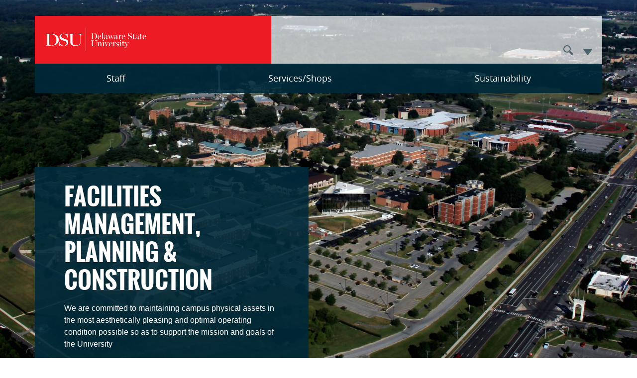

--- FILE ---
content_type: text/html; charset=utf-8
request_url: https://facilities.desu.edu/
body_size: 5860
content:
<!DOCTYPE html>
  <!--[if IEMobile 7]><html class="no-js ie iem7" lang="en" dir="ltr"><![endif]-->
  <!--[if lte IE 6]><html class="no-js ie lt-ie9 lt-ie8 lt-ie7" lang="en" dir="ltr"><![endif]-->
  <!--[if (IE 7)&(!IEMobile)]><html class="no-js ie lt-ie9 lt-ie8" lang="en" dir="ltr"><![endif]-->
  <!--[if IE 8]><html class="no-js ie lt-ie9" lang="en" dir="ltr"><![endif]-->
  <!--[if (gte IE 9)|(gt IEMobile 7)]><html class="no-js ie" lang="en" dir="ltr" prefix="og: http://ogp.me/ns# article: http://ogp.me/ns/article# book: http://ogp.me/ns/book# profile: http://ogp.me/ns/profile# video: http://ogp.me/ns/video# product: http://ogp.me/ns/product#"><![endif]-->
  <!--[if !IE]><!--><html class="no-js" lang="en" dir="ltr" prefix="og: http://ogp.me/ns# article: http://ogp.me/ns/article# book: http://ogp.me/ns/book# profile: http://ogp.me/ns/profile# video: http://ogp.me/ns/video# product: http://ogp.me/ns/product#"><!--<![endif]-->
<head>
  <meta charset="utf-8" />
<link rel="profile" href="http://www.w3.org/1999/xhtml/vocab" />
<meta name="HandheldFriendly" content="true" />
<meta name="MobileOptimized" content="width" />
<meta http-equiv="cleartype" content="on" />
<meta name="viewport" content="width=device-width" />
<meta name="generator" content="Drupal 7 (http://drupal.org)" />
<link rel="canonical" href="https://facilities.desu.edu/" />
<link rel="shortlink" href="https://facilities.desu.edu/" />
<meta property="og:site_name" content="Facilities | Delaware State" />
<meta property="og:type" content="website" />
<meta property="og:url" content="https://facilities.desu.edu/" />
<meta property="og:title" content="Facilities | Delaware State" />
<meta name="dcterms.title" content="Facilities | Delaware State" />
<meta name="dcterms.type" content="Text" />
<meta name="dcterms.format" content="text/html" />
<meta name="dcterms.identifier" content="https://facilities.desu.edu/" />
 
  <title>Facilities | Delaware State</title>
	<link rel="apple-touch-icon" sizes="180x180" href="/sites/all/themes/custom/dsu2016/images/favicon/apple-touch-icon.png">
	<link rel="icon" type="image/png" href="/sites/all/themes/custom/dsu2016/images/favicon/favicon-32x32.png" sizes="32x32">
	<link rel="icon" type="image/png" href="/sites/all/themes/custom/dsu2016/images/favicon/favicon-194x194.png" sizes="194x194">
	<link rel="icon" type="image/png" href="/sites/all/themes/custom/dsu2016/images/favicon/android-chrome-192x192.png" sizes="192x192">
	<link rel="icon" type="image/png" href="/sites/all/themes/custom/dsu2016/images/favicon/favicon-16x16.png" sizes="16x16">
	<link rel="manifest" href="/sites/all/themes/custom/dsu2016/images/favicon/manifest.json">
	<link rel="mask-icon" href="/sites/all/themes/custom/dsu2016/images/favicon/safari-pinned-tab.svg" color="#5bbad5">
	<link rel="shortcut icon" href="/sites/all/themes/custom/dsu2016/images/favicon/favicon.ico">
	<meta name="msapplication-config" content="/sites/all/themes/custom/dsu2016/images/favicon/browserconfig.xml">
	<meta name="theme-color" content="#ffffff">
  <style>
@import url("https://facilities.desu.edu/sites/all/themes/contrib/omega/omega/css/modules/system/system.base.css?t5pja8");
@import url("https://facilities.desu.edu/sites/all/themes/contrib/omega/omega/css/modules/system/system.menus.theme.css?t5pja8");
@import url("https://facilities.desu.edu/sites/all/themes/contrib/omega/omega/css/modules/system/system.messages.theme.css?t5pja8");
@import url("https://facilities.desu.edu/sites/all/themes/contrib/omega/omega/css/modules/system/system.theme.css?t5pja8");
@import url("https://facilities.desu.edu/sites/all/modules/contrib/date/date_api/date.css?t5pja8");
@import url("https://facilities.desu.edu/modules/node/node.css?t5pja8");
@import url("https://facilities.desu.edu/sites/all/modules/contrib/picture/picture_wysiwyg.css?t5pja8");
@import url("https://facilities.desu.edu/sites/all/themes/contrib/omega/omega/css/modules/field/field.theme.css?t5pja8");
@import url("https://facilities.desu.edu/sites/all/modules/contrib/video_filter/video_filter.css?t5pja8");
@import url("https://facilities.desu.edu/sites/all/modules/contrib/workflow/workflow_admin_ui/workflow_admin_ui.css?t5pja8");
@import url("https://facilities.desu.edu/sites/all/themes/contrib/omega/omega/css/modules/user/user.base.css?t5pja8");
@import url("https://facilities.desu.edu/sites/all/modules/custom/dsu_core/dsu_admin_views.css?t5pja8");
@import url("https://facilities.desu.edu/sites/all/themes/contrib/omega/omega/css/modules/user/user.theme.css?t5pja8");
@import url("https://facilities.desu.edu/sites/all/modules/contrib/extlink/extlink.css?t5pja8");
@import url("https://facilities.desu.edu/sites/all/modules/contrib/views/css/views.css?t5pja8");
@import url("https://facilities.desu.edu/sites/all/modules/contrib/ckeditor/css/ckeditor.css?t5pja8");
</style>
<style>
@import url("https://facilities.desu.edu/sites/all/modules/contrib/ctools/css/ctools.css?t5pja8");
@import url("https://facilities.desu.edu/sites/all/modules/contrib/panels/css/panels.css?t5pja8");
@import url("https://facilities.desu.edu/sites/all/modules/contrib/typogrify/typogrify.css?t5pja8");
@import url("https://facilities.desu.edu/sites/all/modules/custom/dsu_panels/plugins/layouts/dsu_landing/dsu_landing.css?t5pja8");
</style>
<style>
@import url("https://facilities.desu.edu/sites/all/themes/custom/dsu2016/css/dsu2016.normalize.css?t5pja8");
@import url("https://facilities.desu.edu/sites/all/themes/custom/dsu2016/css/dsu2016.hacks.css?t5pja8");
@import url("https://facilities.desu.edu/sites/all/themes/custom/dsu2016/css/dsu2016.styles.css?t5pja8");
</style>

<!--[if lte IE 8]>
<style>
@import url("https://facilities.desu.edu/sites/all/themes/custom/dsu2016/css/dsu2016.no-query.css?t5pja8");
</style>
<![endif]-->
  <script>(function(w,d,s,l,i){w[l]=w[l]||[];w[l].push({'gtm.start':new Date().getTime(),event:'gtm.js'});var f=d.getElementsByTagName(s)[0];var j=d.createElement(s);var dl=l!='dataLayer'?'&l='+l:'';j.type='text/javascript';j.src='https://www.googletagmanager.com/gtm.js?id='+i+dl+'';j.async=true;f.parentNode.insertBefore(j,f);})(window,document,'script','dataLayer','GTM-NN6WPHL');</script>
<script src="https://facilities.desu.edu/sites/all/modules/contrib/jquery_update/replace/jquery/1.10/jquery.min.js?v=1.10.2"></script>
<script src="https://facilities.desu.edu/misc/jquery-extend-3.4.0.js?v=1.10.2"></script>
<script src="https://facilities.desu.edu/misc/jquery-html-prefilter-3.5.0-backport.js?v=1.10.2"></script>
<script src="https://facilities.desu.edu/misc/jquery.once.js?v=1.2"></script>
<script src="https://facilities.desu.edu/misc/drupal.js?t5pja8"></script>
<script src="https://facilities.desu.edu/sites/all/themes/contrib/omega/omega/js/no-js.js?t5pja8"></script>
<script>document.createElement( "picture" );</script>
<script src="https://facilities.desu.edu/sites/all/modules/contrib/spamspan/spamspan.js?t5pja8"></script>
<script src="https://facilities.desu.edu/sites/all/modules/contrib/extlink/extlink.js?t5pja8"></script>
<script src="https://facilities.desu.edu/sites/all/themes/custom/dsu2016/js/dsu2016.site.js?t5pja8"></script>
<script src="https://facilities.desu.edu/sites/all/themes/custom/dsu2016/js/mobile-nav.js?t5pja8"></script>
<script src="https://facilities.desu.edu/sites/all/themes/custom/dsu2016/js/smart-outline.js?t5pja8"></script>
<script>jQuery.extend(Drupal.settings, {"basePath":"\/","pathPrefix":"","video_filter":{"url":{"ckeditor":"\/video_filter\/dashboard\/ckeditor"},"instructions_url":"\/video_filter\/instructions","modulepath":"sites\/all\/modules\/contrib\/video_filter"},"picture":{"mappings":[["100% Wide","srcset_100_wide"],["75% Wide","srcset_75_wide"],["50% Wide","srcset_50_wide"],["25% Wide","srcset_25_wide"],["Not Set","not_set"]],"label":"Image size (required)"},"extlink":{"extTarget":"_blank","extClass":0,"extLabel":"(link is external)","extImgClass":0,"extSubdomains":1,"extExclude":"","extInclude":"","extCssExclude":"","extCssExplicit":"","extAlert":0,"extAlertText":"This link will take you to an external web site.","mailtoClass":0,"mailtoLabel":"(link sends e-mail)"},"currentPath":"node\/21","currentPathIsAdmin":false,"ogContext":{"groupType":"node","gid":"16"}});</script>
</head>
<body class="html front not-logged-in page-node page-node- page-node-21 node-type-page og-context og-context-node og-context-node-16">
    <a href="#main-content" class="element-invisible element-focusable"><div role="region" aria-label="skip to main content">Skip to main content</div></a>
 
    <div class="alerts">
  </div>
<nav id="mobile-nav">
  <a class="close-btn" id="nav-close-btn" href="#">Return to Content</a>
  <div class="menu-block-wrapper menu-block-mobile-nav--main-menu menu-name-main-menu parent-mlid-0 menu-level-0">
  <ul class="menu"><li class="first leaf menu-mlid-1546"><a href="/staff" title="Menu for group Staff">Staff</a></li>
<li class="collapsed menu-mlid-1551"><a href="/servicesshops" title="Menu for group Services/Shops">Services/Shops</a></li>
<li class="last leaf menu-mlid-1556"><a href="/sustainability" title="Menu for group Sustainability">Sustainability</a></li>
</ul></div>
    </nav>
<div class="l-page dsu-landing page-header header-other">
  <header class="l-header" role="banner">
    <div class="header-inner-wrapper">
      <div id="nav-btn-wrapper">
  <a class="nav-btn" id="nav-open-btn" href="#mobile-nav">Mobile Navigation</a>
</div>

<div class="l-branding-navigation-wrapper">
  <div class="l-branding">
    <a href="/" title="Home" rel="home" class="site-logo"><img src="/sites/all/themes/custom/dsu2016/images/dsu_logo.png" alt="Home" /></a>
  </div>
  <div class="l-secondary-navigation">
    	  <div class="search">
	  	<a href="https://www.desu.edu/search/google">
	  	<picture>
	  	  <!--[if IE 9]><video style="display: none;"><![endif]-->
        <source media="(max-width: 53.333rem)" srcset="/sites/all/themes/custom/dsu2016/images/search_icon_white.png">
        <source media="(min-width: 53.334rem)" srcset="/sites/all/themes/custom/dsu2016/images/search_icon.png">
        <!--[if IE 9]></video><![endif]-->
        <!-- img tag for browsers that do not support picture element -->
        <img src="/sites/all/themes/custom/dsu2016/images/search_icon.png" alt="search">
      </picture>
    </a>
	  </div>
	  <div class="quick-links-toggle" tabindex="0">
	  </div>
  </div>
</div>

<div class="l-primary-navigation-wrapper">
  <div id="quick-links-menu" class="element-invisible">
	<ul class="menu">
		<li><a href="https://my.desu.edu" tabindex="-1">MyDESU</a></li>
		<li><a href="https://www.desu.edu/sites/flagship/files/student_complaint_against_instruction.docx" tabindex="-1">Student Complaint Against Instruction</a></li>
		<li><a href="https://www.desu.edu/about/administration/information-technology/webmail" tabindex="-1">Webmail</a></li>
		<li><a href="https://dsuonline.blackboard.com/" tabindex="-1">Blackboard</a></li>
		<li><a href="https://arcg.is/KnbO0" tabindex="-1">Campus Map</a></li>
		<li><a href="https://www.desu.edu/about/police-department/emergency-alerts" tabindex="-1">Emergency Info</a></li>
	</ul>
</div>	  <div class="l-region l-region--navigation">
    <div id="block-dsu-blocks-dsu-primary-navigation" class="block block--dsu-blocks block--dsu-blocks-dsu-primary-navigation">
        <div class="block__content">
    <div class="menu-block-wrapper menu-block-primary-nav menu-name-main-menu parent-mlid-0 menu-level-1">
  <ul class="menu"><li class="first leaf menu-mlid-1546"><a href="/staff" title="Menu for group Staff">Staff</a></li>
<li class="leaf has-children menu-mlid-1551"><a href="/servicesshops" title="Menu for group Services/Shops">Services/Shops</a></li>
<li class="last leaf menu-mlid-1556"><a href="/sustainability" title="Menu for group Sustainability">Sustainability</a></li>
</ul></div>
  </div>
</div>
  </div>
</div>    </div>
  </header>
  <main class="l-main">
    <div class="l-content" role="main">
            <a id="main-content"></a>
                        <div class="panelizer-view-mode node node-full node-page node-21">
        
<div class="panel-display dsu-landing panel-region-subfooter clearfix " >
  <h1 class="element-invisible">Home Page</h1>  <div class="dsu-landing--content-wrapper">
	  		    
		  <div class="dsu-landing--page-header">
		  <div   class="panel-pane pane-fieldable-panels-pane pane-vid-6 pane-bundle-region-background pane-fpid-6 bg-inherit">
  
      
  
  <div class="region-background-wrapper image">
  
  <img  src="https://facilities.desu.edu/sites/facilities/files/styles/region_background_2280/public/fpp/6/region-background/image/aerial.jpg?itok=3z4pMjne" srcset="https://facilities.desu.edu/sites/facilities/files/styles/region_background_570/public/fpp/6/region-background/image/aerial.jpg?itok=mIDkpWFE 570w, https://facilities.desu.edu/sites/facilities/files/styles/region_background_1140/public/fpp/6/region-background/image/aerial.jpg?itok=SGS07EkC 1140w, https://facilities.desu.edu/sites/facilities/files/styles/region_background_1710/public/fpp/6/region-background/image/aerial.jpg?itok=eUDmqA4p 1710w, https://facilities.desu.edu/sites/facilities/files/styles/region_background_2280/public/fpp/6/region-background/image/aerial.jpg?itok=3z4pMjne 2280w" alt="background image" sizes="100vw" /></div>
  
  </div>

<div   class="panel-pane pane-fieldable-panels-pane pane-vid-108 pane-bundle-landing-page-header-link-bar pane-fpid-11">
  
      
  
  
  
<a href="https://facilities.desu.edu/sites/facilities/files/document/6/key_authorization_form.docx" class="normal emphasized">
  Key Requests</a>
  
<a href="https://facilities.desu.edu/sites/facilities/files/document/6/movingsupplyrental.pdf" class="normal emphasized">
  Moving Bins</a>

  
  </div>

<div   class="panel-pane pane-fieldable-panels-pane pane-vid-105 pane-bundle-landing-page-header-feature pane-fpid-16">
  
      
  
  <h2>
  Facilities Management, Planning &amp; Construction</h2>
<div class="body">
  
  <p>We are committed to maintaining campus physical assets in the most aesthetically pleasing and optimal operating condition possible so as to support the mission and goals of the University</p>
</div>
<div class="items">
  </div>
  
  </div>

		  </div>
			  		  <div  class="dsu-landing--row-1 bg-inherit">
		  <div   class="panel-pane pane-fieldable-panels-pane pane-vid-36 pane-bundle-landing-page-boxes-1 pane-fpid-21">
  
      
  
  <h2>
  Maps</h2>
<div class="body">
  <p>Maps for Delaware State&nbsp;University facilities.</p>
</div>
<div class="boxes overlay-text-center">
  <div class="box-wrapper-outer"><a href="https://facilities.desu.edu/home-page">
  <div class="background-image">
    
  <img  src="https://facilities.desu.edu/sites/facilities/files/styles/landing_page_boxes_1_900/public/fpp/21/landing-page-boxes-1/image/main-campus.jpg?itok=ePh74mh8" srcset="[data-uri] 1w, https://facilities.desu.edu/sites/facilities/files/styles/landing_page_boxes_1_450/public/fpp/21/landing-page-boxes-1/image/main-campus.jpg?itok=jz-56Kig 450w, https://facilities.desu.edu/sites/facilities/files/styles/landing_page_boxes_1_675/public/fpp/21/landing-page-boxes-1/image/main-campus.jpg?itok=kw8JBDWk 675w, https://facilities.desu.edu/sites/facilities/files/styles/landing_page_boxes_1_900/public/fpp/21/landing-page-boxes-1/image/main-campus.jpg?itok=ePh74mh8 900w" alt="Main campus" sizes="(max-width: 53.333rem) 0vw, 450px" />  </div>
  <div class="box-inner-wrapper">
    <div class="overlay">
      
  Main Campus    </div>
    <h3 class="caption">
      
  Main Campus    </h3>
  </div>
</a></div>






  <div class="box-wrapper-outer"><a href="https://facilities.desu.edu/home-page">
  <div class="background-image">
    
  <img  src="https://facilities.desu.edu/sites/facilities/files/styles/landing_page_boxes_1_900/public/fpp/21/landing-page-boxes-1/image/wilmington.jpg?itok=iImsEufI" srcset="[data-uri] 1w, https://facilities.desu.edu/sites/facilities/files/styles/landing_page_boxes_1_450/public/fpp/21/landing-page-boxes-1/image/wilmington.jpg?itok=x650Sr7u 450w, https://facilities.desu.edu/sites/facilities/files/styles/landing_page_boxes_1_675/public/fpp/21/landing-page-boxes-1/image/wilmington.jpg?itok=wruc_HWZ 675w, https://facilities.desu.edu/sites/facilities/files/styles/landing_page_boxes_1_900/public/fpp/21/landing-page-boxes-1/image/wilmington.jpg?itok=iImsEufI 900w" alt="DSU @ Wilmington" sizes="(max-width: 53.333rem) 0vw, 450px" />  </div>
  <div class="box-inner-wrapper">
    <div class="overlay">
      
  DSU @ Wilmington    </div>
    <h3 class="caption">
      
  Wilmington    </h3>
  </div>
</a></div>






  <div class="box-wrapper-outer"><a href="https://facilities.desu.edu/home-page">
  <div class="background-image">
    
  <img  src="https://facilities.desu.edu/sites/facilities/files/styles/landing_page_boxes_1_900/public/fpp/21/landing-page-boxes-1/image/llc.jpg?itok=Q0gySS26" srcset="[data-uri] 1w, https://facilities.desu.edu/sites/facilities/files/styles/landing_page_boxes_1_450/public/fpp/21/landing-page-boxes-1/image/llc.jpg?itok=MsRMLeVQ 450w, https://facilities.desu.edu/sites/facilities/files/styles/landing_page_boxes_1_675/public/fpp/21/landing-page-boxes-1/image/llc.jpg?itok=A0Y6xWrv 675w, https://facilities.desu.edu/sites/facilities/files/styles/landing_page_boxes_1_900/public/fpp/21/landing-page-boxes-1/image/llc.jpg?itok=Q0gySS26 900w" alt="Living &amp; Learning Commons" sizes="(max-width: 53.333rem) 0vw, 450px" />  </div>
  <div class="box-inner-wrapper">
    <div class="overlay">
      
  Living &amp; Learning Commons    </div>
    <h3 class="caption">
      
  Living &amp; Learning Commons    </h3>
  </div>
</a></div>






  <div class="box-wrapper-outer"><a href="https://facilities.desu.edu/home-page">
  <div class="background-image">
    
  <img  src="https://facilities.desu.edu/sites/facilities/files/styles/landing_page_boxes_1_900/public/fpp/21/landing-page-boxes-1/image/university-courtyard.jpg?itok=Q--7Q8sH" srcset="[data-uri] 1w, https://facilities.desu.edu/sites/facilities/files/styles/landing_page_boxes_1_450/public/fpp/21/landing-page-boxes-1/image/university-courtyard.jpg?itok=KUoemMbO 450w, https://facilities.desu.edu/sites/facilities/files/styles/landing_page_boxes_1_675/public/fpp/21/landing-page-boxes-1/image/university-courtyard.jpg?itok=8RGiMRdJ 675w, https://facilities.desu.edu/sites/facilities/files/styles/landing_page_boxes_1_900/public/fpp/21/landing-page-boxes-1/image/university-courtyard.jpg?itok=Q--7Q8sH 900w" alt="University Courtyard" sizes="(max-width: 53.333rem) 0vw, 450px" />  </div>
  <div class="box-inner-wrapper">
    <div class="overlay">
      
  University Courtyard Apartments    </div>
    <h3 class="caption">
      
  University Courtyard    </h3>
  </div>
</a></div>






  <div class="box-wrapper-outer"><a href="https://facilities.desu.edu/home-page">
  <div class="background-image">
    
  <img  src="https://facilities.desu.edu/sites/facilities/files/styles/landing_page_boxes_1_900/public/fpp/21/landing-page-boxes-1/image/sports-annex.jpg?itok=Qfx3mvcI" srcset="[data-uri] 1w, https://facilities.desu.edu/sites/facilities/files/styles/landing_page_boxes_1_450/public/fpp/21/landing-page-boxes-1/image/sports-annex.jpg?itok=L5G1Xzb8 450w, https://facilities.desu.edu/sites/facilities/files/styles/landing_page_boxes_1_675/public/fpp/21/landing-page-boxes-1/image/sports-annex.jpg?itok=2rpvvMSL 675w, https://facilities.desu.edu/sites/facilities/files/styles/landing_page_boxes_1_900/public/fpp/21/landing-page-boxes-1/image/sports-annex.jpg?itok=Qfx3mvcI 900w" alt="Sports Annex" sizes="(max-width: 53.333rem) 0vw, 450px" />  </div>
  <div class="box-inner-wrapper">
    <div class="overlay">
      
  Sports Annex    </div>
    <h3 class="caption">
      
  Sports Annex    </h3>
  </div>
</a></div>






  <div class="box-wrapper-outer"><a href="https://facilities.desu.edu/home-page">
  <div class="background-image">
    
  <img  src="https://facilities.desu.edu/sites/facilities/files/styles/landing_page_boxes_1_900/public/fpp/21/landing-page-boxes-1/image/capitol-park.jpg?itok=8XTdel0I" srcset="[data-uri] 1w, https://facilities.desu.edu/sites/facilities/files/styles/landing_page_boxes_1_450/public/fpp/21/landing-page-boxes-1/image/capitol-park.jpg?itok=23ZnU_2_ 450w, https://facilities.desu.edu/sites/facilities/files/styles/landing_page_boxes_1_675/public/fpp/21/landing-page-boxes-1/image/capitol-park.jpg?itok=uwjegV3Z 675w, https://facilities.desu.edu/sites/facilities/files/styles/landing_page_boxes_1_900/public/fpp/21/landing-page-boxes-1/image/capitol-park.jpg?itok=8XTdel0I 900w" alt="Capitol Park" sizes="(max-width: 53.333rem) 0vw, 450px" />  </div>
  <div class="box-inner-wrapper">
    <div class="overlay">
      
  Capitol Park    </div>
    <h3 class="caption">
      
  Capitol Park    </h3>
  </div>
</a></div>






</div>
  
  </div>

<div   class="panel-pane pane-fieldable-panels-pane pane-vid-31 pane-bundle-region-background pane-fpid-26 bg-cyan-light">
  
      
  
  <div class="region-background-wrapper color">
  </div>
  
  </div>

		  </div>
			  		
	  				
	  		
	  		  	  	  	  	  	</div>
	      <div class="dsu-content--sub-footer">
      <aside   class="panel-pane pane-fieldable-panels-pane pane-fpid-46 pane-bundle-sub-footer-content">
  
      
  
  <div class="sub-footer-wrapper-inner">
  <h2>
  Pride in Service: Always there, always the best! </h2>
  <div class="body">
    
  <p>Hours of Operations:<br />
Day Shift: 7:30 am – 4:30 pm<br />
Night Shift: 3:00 pm – Midnight<br />
Monday –&nbsp;Friday</p>
  </div>
  </div>

  
  </aside>

  </div>
  </div>
</div>
                                        </div>

  </main>

  <footer class="l-footer" role="contentinfo">
      <div class="l-region l-region--footer">
    <div id="block-block-1" class="block block--block block--block-1">
        <div class="block__content">
    <div class="footer-inner-wrapper">
	<div class="block-1">
		<div class="contact">
			
			<ul>
			  <li class="title">Delaware State&nbsp;University</li>
			  <li>1200 N. DuPont&nbsp;Highway</li>
			  <li>Dover, DE&nbsp;19901</li>
			</ul>
			<ul>
			  <li>Daytime:&nbsp;302.857.6060</li>
			  <li>Evening:&nbsp;302.857.6290</li>
			</ul>
		</div>
		<div class="links">
			<ul>
				<li><a href="https://www.desu.edu/request-info">Contact&nbsp;Us</a></li>
				<li><a href="http://www.arcgis.com/apps/MapTour/index.html?appid=137a8e9e12074f73979f9407d09b5133">Virtual&nbsp;Tour</a></li>
				<li><a href="https://www.desu.edu/about/campus-map-directions">Directions</a></li>
			</ul>
		</div>
		<div class="statement">
			<!-- &nbsp; used to prevent widow -->
			Delaware State University was founded in 1891 and is accredited by the Middle 
			States Commission on Higher Education. Its main location is in Dover, yet 
			DSU offers courses throughout the state of Delaware.
		</div>
		<div class="copyright">
			©<?php print date("Y"); ??> All Rights Reserved.
		</div>
	</div>
	<div class="block-2">
		<div class="logo">
			<a href="https://www.desu.edu/psb"><img src="https://www.desu.edu/sites/flagship/files/image/31/psb-logo.gif?a" alt="President's Scholarship Ball" style="max-width:90%" /></a>
		</div>
	</div>
	<div class="block-3">
		<div class="social-media">
			<div class="row row-1">
			<a href="https://www.facebook.com/DESUedu" class="facebook"><img src="/sites/all/themes/custom/dsu2016/images/social-media-icons/facebook.png" alt="Facebook" /></a>
			<a href="https://twitter.com/DelStateUniv" class="twitter"><img src="/sites/all/themes/custom/dsu2016/images/social-media-icons/twitter.png" alt="Twitter" /></a>
			<a href="http://instagram.com/delstateuniv" class="instagram"><img src="/sites/all/themes/custom/dsu2016/images/social-media-icons/instagram.png" alt="Instagram" /></a>
			<a href="http://www.flickr.com/photos/48216028@N03/" class="flickr"><img src="/sites/all/themes/custom/dsu2016/images/social-media-icons/flickr.png" alt="Flickr" /></a>
			<a href="http://www.youtube.com/DelawareStateU" class="youtube"><img src="/sites/all/themes/custom/dsu2016/images/social-media-icons/youtube.png" alt="YouTube" /></a>
			</div>
			<div class="row row-2">
			<a href="http://www.linkedin.com/company/delaware-state-university" class="linkedin"><img src="/sites/all/themes/custom/dsu2016/images/social-media-icons/linkedin.png" alt="LinkIn" /></a>
			<a href="https://hub.desu.edu/news/feed" class="rss"><img src="/sites/all/themes/custom/dsu2016/images/social-media-icons/rss.png" alt="Rss" /></a>
			<a href="https://plus.google.com/+DesuEdu/posts" class="google-plus"><img src="/sites/all/themes/custom/dsu2016/images/social-media-icons/google_plus.png" alt="Google+" /></a>
			<a href="http://media.desu.edu/" class="dsu-mass-comm"><img src="/sites/all/themes/custom/dsu2016/images/social-media-icons/dsu_mass_comm.png" alt="DSU Mass Comm" /></a>
			<a href="http://dsuonline.blackboard.com/" class="blackboard"><img src="/sites/all/themes/custom/dsu2016/images/social-media-icons/blackboard.png" alt="Blackboard" /></a>
			</div>
		</div>
		<div class="links first">
			<ul>
				<li><a href="https://www.desu.edu/events">Calendar</a></li>
				<li><a href="https://bnrhvprod-ssb.desu.edu/PROD/pkg228.openingPage">Pay Your&nbsp;Fees</a></li>
				<li><a href="https://www.desu.edu/academics/library">Library</a></li>
				<li><a href="https://www.desu.edu/jobs">Jobs</a></li>
			</ul>
		</div>
		<div class="links last">
			<ul>
				<li><a href="https://www.desu.edu/website-feedback">Website&nbsp;Feedback</a></li>
				<li><a href="https://www.desu.edu/disclaimer">Disclaimer</a></li>
				<li><a href="https://www.desu.edu/copyright">Copyright</a></li>
				<li><a href="https://www.desu.edu/privacy-statement">Privacy&nbsp;Statement</a></li>
				<li><a href="https://www.desu.edu/accessibility">Accessibility</a></li>
				<li><a href="/sitemap">Sitemap</a></li>
			</ul>
		</div>
	</div>
</div>  </div>
</div>
  </div>
  </footer>
</div>
  <script src="https://facilities.desu.edu/sites/all/modules/contrib/picture/picturefill2/picturefill.min.js?v=2.3.1"></script>
<script src="https://facilities.desu.edu/sites/all/modules/contrib/picture/picture.min.js?v=7.82"></script>
</body>
</html>


--- FILE ---
content_type: text/css
request_url: https://facilities.desu.edu/sites/all/themes/custom/dsu2016/css/dsu2016.normalize.css?t5pja8
body_size: 2023
content:
/* line 24, ../sass/variables/_grid.scss */
*, *:before, *:after {
  /* Chrome 9-, Safari 5-, iOS 4.2-, Android 3-, Blackberry 7- */
  -webkit-box-sizing: border-box;
  /* Firefox (desktop or Android) 28- */
  -moz-box-sizing: border-box;
  /* Firefox 29+, IE 8+, Chrome 10+, Safari 5.1+, Opera 9.5+, iOS 5+, Opera Mini Anything, Blackberry 10+, Android 4+ */
  box-sizing: border-box; }

/*
-Arial-BoldMT
-ArialMT
Frutiger-BoldCn
Frutiger-Roman
-Gotham-Book
GothamCondensed-Bold
-OpenSans
-OpenSans-Bold
-OpenSans-Italic
-OpenSans-Semibold
-Oswald-Bold
-Oswald-Regular
Wingdings-Regular - Paid font
ZapfDingbatsITC
*/
@font-face {
  font-family: 'gotham_book';
  src: url("../fonts/gotham_book_regular-webfont.woff2") format("woff2"), url("../fonts/gotham_book_regular-webfont.woff") format("woff"), url("../fonts/gotham_book_regular-webfont.svg#gotham_bookregular") format("svg");
  font-weight: normal;
  font-style: normal; }
@font-face {
  font-family: 'open_sans';
  src: url("../fonts/opensans-bold-webfont.woff2") format("woff2"), url("../fonts/opensans-bold-webfont.woff") format("woff"), url("../fonts/opensans-bold-webfont.svg#open_sansbold") format("svg");
  font-weight: bold;
  font-style: normal; }
@font-face {
  font-family: 'open_sans';
  src: url("../fonts/opensans-italic-webfont.woff2") format("woff2"), url("../fonts/opensans-italic-webfont.woff") format("woff"), url("../fonts/opensans-italic-webfont.svg#open_sansitalic") format("svg");
  font-weight: normal;
  font-style: italic; }
@font-face {
  font-family: 'open_sans';
  src: url("../fonts/opensans-regular-webfont.woff2") format("woff2"), url("../fonts/opensans-regular-webfont.woff") format("woff"), url("../fonts/opensans-regular-webfont.svg#open_sansregular") format("svg");
  font-weight: normal;
  font-style: normal; }
@font-face {
  font-family: 'open_sans';
  src: url("../fonts/opensans-semibold-webfont.woff2") format("woff2"), url("../fonts/opensans-semibold-webfont.woff") format("woff"), url("../fonts/opensans-semibold-webfont.svg#open_sanssemibold") format("svg");
  font-weight: 600;
  font-style: normal; }
@font-face {
  font-family: 'oswald';
  src: url("../fonts/oswald-bold-webfont.woff2") format("woff2"), url("../fonts/oswald-bold-webfont.woff") format("woff"), url("../fonts/oswald-bold-webfont.svg#oswaldbold") format("svg");
  font-weight: bold;
  font-style: normal; }
@font-face {
  font-family: 'oswald';
  src: url("../fonts/oswald-regular-webfont.woff2") format("woff2"), url("../fonts/oswald-regular-webfont.woff") format("woff"), url("../fonts/oswald-regular-webfont.svg#oswaldregular") format("svg");
  font-weight: normal;
  font-style: normal; }
/*! normalize.css v3.0.0 | MIT License | git.io/normalize */
/*! normalize.css v3.0.0 | HTML5 Display Definitions | MIT License | git.io/normalize */
/* line 9, ../../../../../../../../../.rvm/gems/ruby-2.2.0@global/gems/compass-normalize-1.5/stylesheets/normalize/_html5.scss */
article,
aside,
details,
figcaption,
figure,
footer,
header,
hgroup,
main,
nav,
section,
summary {
  display: block; }

/* line 29, ../../../../../../../../../.rvm/gems/ruby-2.2.0@global/gems/compass-normalize-1.5/stylesheets/normalize/_html5.scss */
audio,
canvas,
progress,
video {
  display: inline-block;
  vertical-align: baseline; }

/* line 40, ../../../../../../../../../.rvm/gems/ruby-2.2.0@global/gems/compass-normalize-1.5/stylesheets/normalize/_html5.scss */
audio:not([controls]) {
  display: none;
  height: 0; }

/* line 47, ../../../../../../../../../.rvm/gems/ruby-2.2.0@global/gems/compass-normalize-1.5/stylesheets/normalize/_html5.scss */
[hidden],
template {
  display: none; }

/*! normalize.css v3.0.0 | Base | MIT License | git.io/normalize */
/* line 11, ../../../../../../../../../.rvm/gems/ruby-2.2.0@global/gems/compass-normalize-1.5/stylesheets/normalize/_base.scss */
html {
  font-family: sans-serif;
  -webkit-text-size-adjust: 100%;
  -ms-text-size-adjust: 100%; }

/* line 19, ../../../../../../../../../.rvm/gems/ruby-2.2.0@global/gems/compass-normalize-1.5/stylesheets/normalize/_base.scss */
body {
  margin: 0; }

/*! normalize.css v3.0.0 | Links | MIT License | git.io/normalize */
/* line 9, ../../../../../../../../../.rvm/gems/ruby-2.2.0@global/gems/compass-normalize-1.5/stylesheets/normalize/_links.scss */
a {
  background: transparent; }

/* line 15, ../../../../../../../../../.rvm/gems/ruby-2.2.0@global/gems/compass-normalize-1.5/stylesheets/normalize/_links.scss */
a:active,
a:hover {
  outline: 0; }

/*! normalize.css v3.0.0 | Typography | MIT License | git.io/normalize */
/* line 9, ../../../../../../../../../.rvm/gems/ruby-2.2.0@global/gems/compass-normalize-1.5/stylesheets/normalize/_typography.scss */
abbr[title] {
  border-bottom: 1px dotted; }

/* line 15, ../../../../../../../../../.rvm/gems/ruby-2.2.0@global/gems/compass-normalize-1.5/stylesheets/normalize/_typography.scss */
b,
strong {
  font-weight: bold; }

/* line 22, ../../../../../../../../../.rvm/gems/ruby-2.2.0@global/gems/compass-normalize-1.5/stylesheets/normalize/_typography.scss */
dfn {
  font-style: italic; }

/* line 29, ../../../../../../../../../.rvm/gems/ruby-2.2.0@global/gems/compass-normalize-1.5/stylesheets/normalize/_typography.scss */
h1 {
  font-size: 2em;
  margin: 0.67em 0; }

/* line 36, ../../../../../../../../../.rvm/gems/ruby-2.2.0@global/gems/compass-normalize-1.5/stylesheets/normalize/_typography.scss */
mark {
  background: #ff0;
  color: #000; }

/* line 43, ../../../../../../../../../.rvm/gems/ruby-2.2.0@global/gems/compass-normalize-1.5/stylesheets/normalize/_typography.scss */
small {
  font-size: 80%; }

/* line 49, ../../../../../../../../../.rvm/gems/ruby-2.2.0@global/gems/compass-normalize-1.5/stylesheets/normalize/_typography.scss */
sub,
sup {
  font-size: 75%;
  line-height: 0;
  position: relative;
  vertical-align: baseline; }

/* line 57, ../../../../../../../../../.rvm/gems/ruby-2.2.0@global/gems/compass-normalize-1.5/stylesheets/normalize/_typography.scss */
sup {
  top: -0.5em; }

/* line 61, ../../../../../../../../../.rvm/gems/ruby-2.2.0@global/gems/compass-normalize-1.5/stylesheets/normalize/_typography.scss */
sub {
  bottom: -0.25em; }

/*! normalize.css v3.0.0 | Embedded Content | MIT License | git.io/normalize */
/* line 9, ../../../../../../../../../.rvm/gems/ruby-2.2.0@global/gems/compass-normalize-1.5/stylesheets/normalize/_embeds.scss */
img {
  border: 0; }

/* line 15, ../../../../../../../../../.rvm/gems/ruby-2.2.0@global/gems/compass-normalize-1.5/stylesheets/normalize/_embeds.scss */
svg:not(:root) {
  overflow: hidden; }

/*! normalize.css v3.0.0 | Figures | MIT License | git.io/normalize */
/* line 9, ../../../../../../../../../.rvm/gems/ruby-2.2.0@global/gems/compass-normalize-1.5/stylesheets/normalize/_groups.scss */
figure {
  margin: 1em 40px; }

/* line 15, ../../../../../../../../../.rvm/gems/ruby-2.2.0@global/gems/compass-normalize-1.5/stylesheets/normalize/_groups.scss */
hr {
  -moz-box-sizing: content-box;
  box-sizing: content-box;
  height: 0; }

/* line 23, ../../../../../../../../../.rvm/gems/ruby-2.2.0@global/gems/compass-normalize-1.5/stylesheets/normalize/_groups.scss */
pre {
  overflow: auto; }

/* line 29, ../../../../../../../../../.rvm/gems/ruby-2.2.0@global/gems/compass-normalize-1.5/stylesheets/normalize/_groups.scss */
code,
kbd,
pre,
samp {
  font-family: monospace, monospace;
  font-size: 1em; }

/*! normalize.css v3.0.0 | Forms | MIT License | git.io/normalize */
/* line 15, ../../../../../../../../../.rvm/gems/ruby-2.2.0@global/gems/compass-normalize-1.5/stylesheets/normalize/_forms.scss */
button,
input,
optgroup,
select,
textarea {
  color: inherit;
  font: inherit;
  margin: 0; }

/* line 27, ../../../../../../../../../.rvm/gems/ruby-2.2.0@global/gems/compass-normalize-1.5/stylesheets/normalize/_forms.scss */
button {
  overflow: visible; }

/* line 36, ../../../../../../../../../.rvm/gems/ruby-2.2.0@global/gems/compass-normalize-1.5/stylesheets/normalize/_forms.scss */
button,
select {
  text-transform: none; }

/* line 47, ../../../../../../../../../.rvm/gems/ruby-2.2.0@global/gems/compass-normalize-1.5/stylesheets/normalize/_forms.scss */
button,
html input[type="button"],
input[type="reset"],
input[type="submit"] {
  -webkit-appearance: button;
  cursor: pointer; }

/* line 57, ../../../../../../../../../.rvm/gems/ruby-2.2.0@global/gems/compass-normalize-1.5/stylesheets/normalize/_forms.scss */
button[disabled],
html input[disabled] {
  cursor: default; }

/* line 64, ../../../../../../../../../.rvm/gems/ruby-2.2.0@global/gems/compass-normalize-1.5/stylesheets/normalize/_forms.scss */
button::-moz-focus-inner,
input::-moz-focus-inner {
  border: 0;
  padding: 0; }

/* line 73, ../../../../../../../../../.rvm/gems/ruby-2.2.0@global/gems/compass-normalize-1.5/stylesheets/normalize/_forms.scss */
input {
  line-height: normal; }

/* line 83, ../../../../../../../../../.rvm/gems/ruby-2.2.0@global/gems/compass-normalize-1.5/stylesheets/normalize/_forms.scss */
input[type="checkbox"],
input[type="radio"] {
  box-sizing: border-box;
  padding: 0; }

/* line 93, ../../../../../../../../../.rvm/gems/ruby-2.2.0@global/gems/compass-normalize-1.5/stylesheets/normalize/_forms.scss */
input[type="number"]::-webkit-inner-spin-button,
input[type="number"]::-webkit-outer-spin-button {
  height: auto; }

/* line 102, ../../../../../../../../../.rvm/gems/ruby-2.2.0@global/gems/compass-normalize-1.5/stylesheets/normalize/_forms.scss */
input[type="search"] {
  -webkit-appearance: textfield;
  -moz-box-sizing: content-box;
  -webkit-box-sizing: content-box;
  box-sizing: content-box; }

/* line 113, ../../../../../../../../../.rvm/gems/ruby-2.2.0@global/gems/compass-normalize-1.5/stylesheets/normalize/_forms.scss */
input[type="search"]::-webkit-search-cancel-button,
input[type="search"]::-webkit-search-decoration {
  -webkit-appearance: none; }

/* line 120, ../../../../../../../../../.rvm/gems/ruby-2.2.0@global/gems/compass-normalize-1.5/stylesheets/normalize/_forms.scss */
fieldset {
  border: 1px solid #c0c0c0;
  margin: 0 2px;
  padding: 0.35em 0.625em 0.75em; }

/* line 129, ../../../../../../../../../.rvm/gems/ruby-2.2.0@global/gems/compass-normalize-1.5/stylesheets/normalize/_forms.scss */
legend {
  border: 0;
  padding: 0; }

/* line 136, ../../../../../../../../../.rvm/gems/ruby-2.2.0@global/gems/compass-normalize-1.5/stylesheets/normalize/_forms.scss */
textarea {
  overflow: auto; }

/* line 143, ../../../../../../../../../.rvm/gems/ruby-2.2.0@global/gems/compass-normalize-1.5/stylesheets/normalize/_forms.scss */
optgroup {
  font-weight: bold; }

/*! normalize.css v3.0.0 | Tables | MIT License | git.io/normalize */
/* line 9, ../../../../../../../../../.rvm/gems/ruby-2.2.0@global/gems/compass-normalize-1.5/stylesheets/normalize/_tables.scss */
table {
  border-collapse: collapse;
  border-spacing: 0; }

/* line 14, ../../../../../../../../../.rvm/gems/ruby-2.2.0@global/gems/compass-normalize-1.5/stylesheets/normalize/_tables.scss */
td,
th {
  padding: 0; }

/* line 1, ../../../../../../../../../.rvm/gems/ruby-2.2.0/gems/toolkit-2.10.0/stylesheets/toolkit/_kickstart.scss */
html {
  -moz-box-sizing: border-box;
  box-sizing: border-box; }

/* line 11, ../../../../../../../../../.rvm/gems/ruby-2.2.0/gems/toolkit-2.10.0/stylesheets/toolkit/_kickstart.scss */
*, *:before, *:after {
  box-sizing: inherit; }

/* line 15, ../../../../../../../../../.rvm/gems/ruby-2.2.0/gems/toolkit-2.10.0/stylesheets/toolkit/_kickstart.scss */
embed,
img,
object,
video {
  max-width: 100%;
  height: auto; }

/*# sourceMappingURL=dsu2016.normalize.css.map */


--- FILE ---
content_type: text/css
request_url: https://facilities.desu.edu/sites/all/themes/contrib/omega/omega/css/modules/system/system.messages.theme.css?t5pja8
body_size: 406
content:
/**
 * @file
 * Theme for for system messages.
 */
/* Message */
.messages {
  margin: 6px 0;
  padding: 10px 10px 10px 50px;
  /* LTR */
  background-position: 8px 8px;
  /* LTR */
  background-repeat: no-repeat;
  border: 1px solid;
}
.messages ul {
  margin: 0 0 0 1em;
  /* LTR */
  padding: 0;
}
.messages li {
  list-style-image: none;
}

/* Status Messages */
.messages--status {
  background-image: url('../../../images/misc/message-24-ok.png?1382488163');
  border-color: #be7;
}

.messages--status,
tr.ok {
  background-color: #f8fff0;
}

.messages--status,
.ok {
  color: #234600;
}

/* Warning Messages */
.messages--warning {
  background-image: url('../../../images/misc/message-24-warning.png?1382488163');
  border-color: #ed5;
}

.messages--warning,
tr.warning {
  background-color: #fffce5;
}

.messages--warning,
.warning {
  color: #333;
}

/* Error Messages */
.messages--error {
  background-image: url('../../../images/misc/message-24-error.png?1382488163');
  border-color: #ed541d;
}

.messages--error,
tr.error {
  background-color: #fef5f1;
}

.messages--error,
.error {
  color: #333;
}

.error .error {
  color: #8c2e0b;
}


--- FILE ---
content_type: text/css
request_url: https://facilities.desu.edu/sites/all/modules/custom/dsu_core/dsu_admin_views.css?t5pja8
body_size: 287
content:
.view-dsu-files-thumbnails.view-display-id-system .views-row {
  display: inline-block;
  width: 150px;
  vertical-align: top;
  padding: 10px;
}

.view-dsu-files-thumbnails.view-display-id-system .views-field-rendered {
  word-wrap: break-word;
}

.view-dsu-files-thumbnails.view-display-id-system .views-field-filename .field-content {
  word-wrap: break-word;
  font-weight: bold;
}

.view-dsu-files-thumbnails.view-display-id-system .views-field-filesize > span,
.view-dsu-files-thumbnails.view-display-id-system .views-field-timestamp > span{
  display: block;
}
.view-dsu-files-thumbnails.view-display-id-system .views-field-filesize > span.views-label,
.view-dsu-files-thumbnails.view-display-id-system .views-field-timestamp > span.views-label {
  text-decoration: underline;
}

.view-dsu-files-thumbnails.view-display-id-system .file-icon {
  display: inline;
}
.view-dsu-files-thumbnails.view-display-id-system img {
  margin: 0;
}

.views-field-rendered {
  min-height: 150px;
}

--- FILE ---
content_type: text/css
request_url: https://facilities.desu.edu/sites/all/modules/contrib/typogrify/typogrify.css?t5pja8
body_size: 245
content:
.caps {
  font-size: .9em;
}

.dquo {
  margin-left: -.5em;
}

.abbr {
  white-space: nowrap;
}

.number {
  white-space: nowrap;
}

/* Only use the fancy ampersand in <h#> tags */
h1 .amp,
h2 .amp,
h3 .amp,
h4 .amp,
h5 .amp,
h6 .amp {
  font-family: "Warnock Pro", "Goudy Old Style", "Palatino", "Book Antiqua", serif;
  font-size: 1.0em;
  font-style: italic;
}


--- FILE ---
content_type: text/css
request_url: https://facilities.desu.edu/sites/all/modules/custom/dsu_panels/plugins/layouts/dsu_landing/dsu_landing.css?t5pja8
body_size: 41
content:
@import '../dsu_content/dsu_content.css';

--- FILE ---
content_type: text/css
request_url: https://facilities.desu.edu/sites/all/themes/custom/dsu2016/css/dsu2016.hacks.css?t5pja8
body_size: 361
content:
@media all and (max-width: 800px) {
  /* line 3, ../sass/dsu2016.hacks.scss */
  #toolbar, #admin-menu {
    display: none; }

  /* line 8, ../sass/dsu2016.hacks.scss */
  html body.toolbar, html body.admin-menu {
    padding-top: 0 !important;
    margin-top: 0 !important; } }

/*# sourceMappingURL=dsu2016.hacks.css.map */

.messages--error {
   /* display: none;*/
}

p a:hover, a  { text-decoration: underline;}

.l-secondary-navigation .menu li.last a {
    color: #c4181e;
}

.panel-pane.pane-bundle-landing-page-accordion-box * a:hover
{
    text-decoration: underline;
}

.form-required {
    color:#E20000;
}





--- FILE ---
content_type: text/css
request_url: https://facilities.desu.edu/sites/all/themes/custom/dsu2016/css/dsu2016.styles.css?t5pja8
body_size: 24489
content:
@charset "UTF-8";
/* line 24, ../sass/variables/_grid.scss */
*, *:before, *:after {
  /* Chrome 9-, Safari 5-, iOS 4.2-, Android 3-, Blackberry 7- */
  -webkit-box-sizing: border-box;
  /* Firefox (desktop or Android) 28- */
  -moz-box-sizing: border-box;
  /* Firefox 29+, IE 8+, Chrome 10+, Safari 5.1+, Opera 9.5+, iOS 5+, Opera Mini Anything, Blackberry 10+, Android 4+ */
  box-sizing: border-box; }

/*
-Arial-BoldMT
-ArialMT
Frutiger-BoldCn
Frutiger-Roman
-Gotham-Book
GothamCondensed-Bold
-OpenSans
-OpenSans-Bold
-OpenSans-Italic
-OpenSans-Semibold
-Oswald-Bold
-Oswald-Regular
Wingdings-Regular - Paid font
ZapfDingbatsITC
*/
@font-face {
  font-family: 'gotham_book';
  src: url("../fonts/gotham_book_regular-webfont.woff2") format("woff2"), url("../fonts/gotham_book_regular-webfont.woff") format("woff"), url("../fonts/gotham_book_regular-webfont.svg#gotham_bookregular") format("svg");
  font-weight: normal;
  font-style: normal; }
@font-face {
  font-family: 'open_sans';
  src: url("../fonts/opensans-bold-webfont.woff2") format("woff2"), url("../fonts/opensans-bold-webfont.woff") format("woff"), url("../fonts/opensans-bold-webfont.svg#open_sansbold") format("svg");
  font-weight: bold;
  font-style: normal; }
@font-face {
  font-family: 'open_sans';
  src: url("../fonts/opensans-italic-webfont.woff2") format("woff2"), url("../fonts/opensans-italic-webfont.woff") format("woff"), url("../fonts/opensans-italic-webfont.svg#open_sansitalic") format("svg");
  font-weight: normal;
  font-style: italic; }
@font-face {
  font-family: 'open_sans';
  src: url("../fonts/opensans-regular-webfont.woff2") format("woff2"), url("../fonts/opensans-regular-webfont.woff") format("woff"), url("../fonts/opensans-regular-webfont.svg#open_sansregular") format("svg");
  font-weight: normal;
  font-style: normal; }
@font-face {
  font-family: 'open_sans';
  src: url("../fonts/opensans-semibold-webfont.woff2") format("woff2"), url("../fonts/opensans-semibold-webfont.woff") format("woff"), url("../fonts/opensans-semibold-webfont.svg#open_sanssemibold") format("svg");
  font-weight: 600;
  font-style: normal; }
@font-face {
  font-family: 'oswald';
  src: url("../fonts/oswald-bold-webfont.woff2") format("woff2"), url("../fonts/oswald-bold-webfont.woff") format("woff"), url("../fonts/oswald-bold-webfont.svg#oswaldbold") format("svg");
  font-weight: bold;
  font-style: normal; }
@font-face {
  font-family: 'oswald';
  src: url("../fonts/oswald-regular-webfont.woff2") format("woff2"), url("../fonts/oswald-regular-webfont.woff") format("woff"), url("../fonts/oswald-regular-webfont.svg#oswaldregular") format("svg");
  font-weight: normal;
  font-style: normal; }
/* line 3, ../sass/base/_editor.scss */
.cke_panel_container h1.cke_panel_grouptitle {
  font-family: inherit;
  line-height: inherit; }

/* line 1, ../sass/base/_forms.scss */
fieldset {
  border: 0;
  margin: 0;
  padding: 0;
  min-width: 0; }

/* line 9, ../sass/base/_forms.scss */
.form-item legend, .form-actions legend, .webform-component-fieldset legend, .addressfield-wrapper legend {
  display: block;
  font-weight: bold;
  margin-bottom: 1rem; }
/* line 17, ../sass/base/_forms.scss */
.webform-container-inline legend {
  display: inline;
  margin-right: 1rem; }

/* line 24, ../sass/base/_forms.scss */
.form-item label, .form-actions label {
  margin-bottom: 1rem; }

/* line 30, ../sass/base/_forms.scss */
form label:not([class='option']),
form legend:not([class='option']),
.webform-component-grid table caption {
  font-family: 'oswald', 'Arial Black', sans-serif;
  font-size: 1.2rem;
  line-height: 1.46667rem;
  text-transform: uppercase;
  font-weight: normal;
  color: #00549a; }

/* line 41, ../sass/base/_forms.scss */
.webform-component-addressfield .form-item label,
.fieldset-wrapper .form-item label {
  font-size: 1rem;
  margin-bottom: 0.53333rem; }

/* line 49, ../sass/base/_forms.scss */
.webform-component-time .form-item-submitted-time-ampm fieldset {
  display: inline;
  margin-left: 1rem; }
/* line 53, ../sass/base/_forms.scss */
.webform-component-time .form-item-submitted-time-ampm label {
  margin-right: 0; }

/* line 59, ../sass/base/_forms.scss */
.webform-component-grid table caption {
  padding: 0;
  text-align: left;
  background-color: inherit; }

@media (max-width: 53.333rem) {
  /* line 66, ../sass/base/_forms.scss */
  .webform-layout-box.equal.child-width-2 > *,
  .webform-layout-box.equal.child-width-3 > *,
  .webform-layout-box.equal.child-width-4 > *,
  .webform-layout-box.equal.child-width-5 > *,
  .webform-layout-box.equal.child-width-6 > *,
  .webform-layout-box.equal.child-width-7 > *,
  .webform-layout-box.equal.child-width-8 > *,
  .webform-layout-box.equal.child-width-9 > * {
    width: 100%; } }
/* line 78, ../sass/base/_forms.scss */
.webform-layout-box.equal {
  display: inline-block;
  width: 100%; }
  /* line 81, ../sass/base/_forms.scss */
  .webform-layout-box.equal > * {
    display: block;
    float: left;
    padding: 0 10px; }
    @media (max-width: 53.333rem) {
      /* line 81, ../sass/base/_forms.scss */
      .webform-layout-box.equal > * {
        padding: 0; } }
  /* line 89, ../sass/base/_forms.scss */
  .webform-layout-box.equal div:first-of-type {
    padding-left: 0; }
  /* line 92, ../sass/base/_forms.scss */
  .webform-layout-box.equal div:last-of-type {
    padding-right: 0; }

/* line 97, ../sass/base/_forms.scss */
.webform-component input {
  max-width: 100%; }

/* line 102, ../sass/base/_forms.scss */
.webform-component-grid input {
  margin-left: 0; }
@media (max-width: 53.333rem) {
  /* line 106, ../sass/base/_forms.scss */
  .webform-component-grid table.sticky-header {
    display: none; }
  /* line 109, ../sass/base/_forms.scss */
  .webform-component-grid table.webform-grid {
    display: block; }
    /* line 111, ../sass/base/_forms.scss */
    .webform-component-grid table.webform-grid caption {
      display: block;
      margin-bottom: 1rem; }
    /* line 115, ../sass/base/_forms.scss */
    .webform-component-grid table.webform-grid thead {
      display: none; }
    /* line 118, ../sass/base/_forms.scss */
    .webform-component-grid table.webform-grid tbody {
      display: block; }
    /* line 121, ../sass/base/_forms.scss */
    .webform-component-grid table.webform-grid tr {
      display: block;
      width: 100%;
      padding-top: 0.25em;
      padding-bottom: 0.25em; }
      /* line 126, ../sass/base/_forms.scss */
      .webform-component-grid table.webform-grid tr:last-child {
        border: 0; }
    /* line 130, ../sass/base/_forms.scss */
    .webform-component-grid table.webform-grid td {
      display: block;
      border: 0;
      padding-top: 0.5em;
      padding-bottom: 0.5em;
      text-align: left; }
      /* line 136, ../sass/base/_forms.scss */
      .webform-component-grid table.webform-grid td .form-type-radio {
        display: inline;
        width: 100%; }
      /* line 140, ../sass/base/_forms.scss */
      .webform-component-grid table.webform-grid td.webform-grid-question {
        font-weight: bold; }
      /* line 145, ../sass/base/_forms.scss */
      .webform-component-grid table.webform-grid td:after {
        content: attr(data-label);
        vertical-align: middle; }
      /* line 149, ../sass/base/_forms.scss */
      .webform-component-grid table.webform-grid td input {
        margin-right: .75em; } }

/* line 2, ../sass/base/_layout.scss */
.l-page {
  position: relative;
  overflow: hidden; }

/* line 6, ../sass/base/_layout.scss */
.l-main {
  max-width: 1140px;
  margin-left: auto;
  margin-right: auto; }
  /* line 12, ../../../../../../../../../.rvm/gems/ruby-2.2.0/gems/susy-2.2.12/sass/susy/output/support/_clearfix.scss */
  .l-main:after {
    content: " ";
    display: block;
    clear: both; }
  /* line 8, ../sass/base/_layout.scss */
  .header-flagship .l-main {
    margin-top: 10.2rem; }
    @media (max-width: 53.333rem) {
      /* line 8, ../sass/base/_layout.scss */
      .header-flagship .l-main {
        margin-top: 0; } }
  /* line 14, ../sass/base/_layout.scss */
  .header-other .l-main {
    margin-top: 12.66667rem; }
    @media (max-width: 53.333rem) {
      /* line 14, ../sass/base/_layout.scss */
      .header-other .l-main {
        margin-top: 0; } }
  /* line 21, ../sass/base/_layout.scss */
  .dsu-landing.page-header .l-main {
    margin-top: -7.66667rem; }

/* line 25, ../sass/base/_layout.scss */
.l-header {
  position: absolute;
  z-index: 1;
  width: 100%;
  margin-top: 2rem; }
  /* line 30, ../sass/base/_layout.scss */
  .l-header .header-inner-wrapper {
    max-width: 1140px;
    margin-left: auto;
    margin-right: auto; }
    /* line 12, ../../../../../../../../../.rvm/gems/ruby-2.2.0/gems/susy-2.2.12/sass/susy/output/support/_clearfix.scss */
    .l-header .header-inner-wrapper:after {
      content: " ";
      display: block;
      clear: both; }
    @media (max-width: 53.333rem) {
      /* line 30, ../sass/base/_layout.scss */
      .l-header .header-inner-wrapper {
        display: -webkit-flex;
        display: flex; } }
    /* line 35, ../sass/base/_layout.scss */
    .l-header .header-inner-wrapper .l-primary-navigation-wrapper {
      position: relative; }
  @media (max-width: 53.333rem) {
    /* line 25, ../sass/base/_layout.scss */
    .l-header {
      position: static;
      height: auto; } }
  /* line 44, ../sass/base/_layout.scss */
  .header-flagship .l-header {
    height: 8.2rem; }
    @media (max-width: 53.333rem) {
      /* line 44, ../sass/base/_layout.scss */
      .header-flagship .l-header {
        height: auto; } }
    /* line 49, ../sass/base/_layout.scss */
    .header-flagship .l-header .l-branding-navigation-wrapper {
      display: -webkit-flex;
      display: flex;
      position: relative; }
      @media (max-width: 53.333rem) {
        /* line 49, ../sass/base/_layout.scss */
        .header-flagship .l-header .l-branding-navigation-wrapper {
          width: 66.66667%;
          float: left; } }
  /* line 57, ../sass/base/_layout.scss */
  .header-other .l-header {
    height: 10.66667rem; }
    @media (max-width: 53.333rem) {
      /* line 57, ../sass/base/_layout.scss */
      .header-other .l-header {
        height: auto; } }

/* line 65, ../sass/base/_layout.scss */
.l-content {
  width: 100%; }

/* line 74, ../sass/base/_layout.scss */
div.col-2 {
  -webkit-column-count: 2;
  /* Ch, Saf, And, BB  */
  -moz-column-count: 2;
  /* Fx */
  column-count: 2;
  /* IE 10, Op 11.1+ */ }

/* line 77, ../sass/base/_layout.scss */
div.col-3 {
  -webkit-column-count: 3;
  /* Ch, Saf, And, BB  */
  -moz-column-count: 3;
  /* Fx */
  column-count: 3;
  /* IE 10, Op 11.1+ */ }

/* line 80, ../sass/base/_layout.scss */
div.col-2,
div.col-3 {
  width: 100%;
  border-top: 1px solid transparent;
  border-bottom: 1px solid transparent;
  -webkit-column-gap: 2rem;
  -moz-column-gap: 2rem;
  column-gap: 2rem; }
  @media (max-width: 53.333rem) {
    /* line 80, ../sass/base/_layout.scss */
    div.col-2,
    div.col-3 {
      width: auto;
      -webkit-column-count: auto;
      /* Ch, Saf, And, BB  */
      -moz-column-count: auto;
      /* Fx */
      column-count: auto;
      /* IE 10, Op 11.1+ */ } }
  /* line 91, ../sass/base/_layout.scss */
  div.col-2 > div,
  div.col-3 > div {
    width: 100%;
    border-top: 1px solid transparent;
    border-bottom: 1px solid transparent;
    -webkit-column-break-inside: avoid;
    /* Chrome, Safari */
    page-break-inside: avoid;
    /* Firefox */
    break-inside: avoid;
    /* IE 10+ */ }

/* line 3, ../sass/base/_lists.scss */
.inline-list ul > li,
.inline-list ol > li {
  display: inline-block; }
  /* line 5, ../sass/base/_lists.scss */
  .inline-list ul > li:after,
  .inline-list ol > li:after {
    content: "" !important; }

/* line 18, ../sass/base/_lists.scss */
.body ul, .body ol,
.pane-node-body ul,
.pane-node-body ol,
.pane-bundle-content ul,
.pane-bundle-content ol,
.pane-bundle-secondary-content ul,
.pane-bundle-secondary-content ol,
.pane-bundle-accordion ul,
.pane-bundle-accordion ol,
.footer-text ul,
.footer-text ol {
  margin: 1rem 0; }
  /* line 20, ../sass/base/_lists.scss */
  .body ul > li, .body ol > li,
  .pane-node-body ul > li,
  .pane-node-body ol > li,
  .pane-bundle-content ul > li,
  .pane-bundle-content ol > li,
  .pane-bundle-secondary-content ul > li,
  .pane-bundle-secondary-content ol > li,
  .pane-bundle-accordion ul > li,
  .pane-bundle-accordion ol > li,
  .footer-text ul > li,
  .footer-text ol > li {
    list-style-type: none;
    position: relative;
    margin-top: 0.53333rem !important; }
    /* line 24, ../sass/base/_lists.scss */
    .body ul > li:after, .body ol > li:after,
    .pane-node-body ul > li:after,
    .pane-node-body ol > li:after,
    .pane-bundle-content ul > li:after,
    .pane-bundle-content ol > li:after,
    .pane-bundle-secondary-content ul > li:after,
    .pane-bundle-secondary-content ol > li:after,
    .pane-bundle-accordion ul > li:after,
    .pane-bundle-accordion ol > li:after,
    .footer-text ul > li:after,
    .footer-text ol > li:after {
      position: absolute;
      left: -2.5em;
      width: 2em;
      text-align: right;
      color: #00549a; }
    /* line 31, ../sass/base/_lists.scss */
    .body ul > li:first-of-type, .body ol > li:first-of-type,
    .pane-node-body ul > li:first-of-type,
    .pane-node-body ol > li:first-of-type,
    .pane-bundle-content ul > li:first-of-type,
    .pane-bundle-content ol > li:first-of-type,
    .pane-bundle-secondary-content ul > li:first-of-type,
    .pane-bundle-secondary-content ol > li:first-of-type,
    .pane-bundle-accordion ul > li:first-of-type,
    .pane-bundle-accordion ol > li:first-of-type,
    .footer-text ul > li:first-of-type,
    .footer-text ol > li:first-of-type {
      margin-top: 0; }
/* line 38, ../sass/base/_lists.scss */
.body ul > li:after,
.pane-node-body ul > li:after,
.pane-bundle-content ul > li:after,
.pane-bundle-secondary-content ul > li:after,
.pane-bundle-accordion ul > li:after,
.footer-text ul > li:after {
  content: "■";
  top: 0;
  line-height: 1em; }
/* line 46, ../sass/base/_lists.scss */
.body ol > li,
.pane-node-body ol > li,
.pane-bundle-content ol > li,
.pane-bundle-secondary-content ol > li,
.pane-bundle-accordion ol > li,
.footer-text ol > li {
  counter-increment: list; }
  /* line 48, ../sass/base/_lists.scss */
  .body ol > li:after,
  .pane-node-body ol > li:after,
  .pane-bundle-content ol > li:after,
  .pane-bundle-secondary-content ol > li:after,
  .pane-bundle-accordion ol > li:after,
  .footer-text ol > li:after {
    content: counter(list) ".";
    top: 0.1em;
    font-family: 'oswald', 'Arial Black', sans-serif;
    font-size: 0.93333rem;
    font-weight: bold; }

/* line 1, ../sass/base/_media.scss */
img, media {
  max-width: 100%; }

/* line 6, ../sass/base/_media.scss */
img[data-picture-align="left"] {
  float: left;
  margin-right: 1em;
  margin-bottom: 1em; }

/* line 12, ../sass/base/_media.scss */
img[data-picture-align="right"] {
  float: right;
  margin-left: 1em;
  margin-bottom: 1em; }

/* line 18, ../sass/base/_media.scss */
img[data-picture-align="center"] {
  display: block;
  margin-left: auto;
  margin-right: auto;
  margin-bottom: 1em; }

/* line 25, ../sass/base/_media.scss */
img[data-picture-mapping="srcset_100_wide"] {
  width: 100%;
  height: auto; }

/* line 30, ../sass/base/_media.scss */
img[data-picture-mapping="srcset_75_wide"] {
  width: 75%;
  height: auto; }
  @media (max-width: 53.438rem) {
    /* line 30, ../sass/base/_media.scss */
    img[data-picture-mapping="srcset_75_wide"] {
      width: 100%; } }

/* line 38, ../sass/base/_media.scss */
img[data-picture-mapping="srcset_50_wide"] {
  width: 50%;
  height: auto; }
  @media (max-width: 35.625rem) {
    /* line 38, ../sass/base/_media.scss */
    img[data-picture-mapping="srcset_50_wide"] {
      width: 100%; } }

/* line 46, ../sass/base/_media.scss */
img[data-picture-mapping="srcset_25_wide"] {
  width: 25%;
  height: auto; }
  @media (max-width: 35.625rem) {
    /* line 46, ../sass/base/_media.scss */
    img[data-picture-mapping="srcset_25_wide"] {
      width: 100%; } }
  @media (max-width: 53.438rem) {
    /* line 46, ../sass/base/_media.scss */
    img[data-picture-mapping="srcset_25_wide"] {
      width: 50%; } }

/* line 57, ../sass/base/_media.scss */
span[data-cke-display-name="img"] {
  display: block; }

/* line 63, ../sass/base/_media.scss */
div.video-filter {
  position: relative;
  padding-bottom: 56.25%;
  padding-top: 30px;
  height: 0;
  overflow: hidden; }

/* line 71, ../sass/base/_media.scss */
div.video-filter iframe,
div.video-filter object,
div.video-filter embed {
  position: absolute;
  top: 0;
  left: 0;
  width: 100%;
  height: 100%; }

/* line 1, ../sass/base/_tables.scss */
table {
  margin-left: 0;
  margin-right: 0; }
  /* line 4, ../sass/base/_tables.scss */
  table caption {
    padding: 0.66667rem;
    font-family: 'oswald', 'Arial Black', sans-serif;
    font-size: 1.13333rem;
    color: #c7eafb;
    text-align: left;
    background-color: #002a3a; }
  /* line 13, ../sass/base/_tables.scss */
  table tbody tr {
    border-bottom: 1px solid #a0a0a0; }
    /* line 15, ../sass/base/_tables.scss */
    table tbody tr:nth-child(odd), table tbody tr.odd {
      background-color: #edeceb; }
    /* line 19, ../sass/base/_tables.scss */
    table tbody tr.even {
      background-color: inherit; }
    /* line 22, ../sass/base/_tables.scss */
    table tbody tr:first-child {
      border-top: 1px solid #a0a0a0; }
  /* line 27, ../sass/base/_tables.scss */
  table td, table th {
    vertical-align: top;
    padding: 0.5em; }
  /* line 31, ../sass/base/_tables.scss */
  table th {
    background-color: inherit; }

/* line 1, ../sass/base/_typography.scss */
html {
  font-size: 1.0em; /* 15px */
  line-height: 1.5em;  /*20px; */
  font-family: Arial, Helvetica, sans-serif;
  color: black;
  -webkit-font-smoothing: antialiased;
  -moz-osx-font-smoothing: grayscale; }
  /* line 10, ../sass/base/_typography.scss */
  html .ui-widget-content {
    color: inherit; }

/* line 15, ../sass/base/_typography.scss */
p {
  margin: 1em 0; }

/* line 19, ../sass/base/_typography.scss */
h1 {
  font-family: 'oswald', 'Arial Black', sans-serif;
  font-weight: bold;
  font-size: 3rem;
  line-height: 4rem;
  color: #00549a;
  margin: 1.06667rem 0; }
  /* line 27, ../sass/base/_typography.scss */
  a#main-content + h1 {
    padding: 0 0.53333rem; }

/* line 32, ../sass/base/_typography.scss */
h2 {
  font-family: 'oswald', 'Arial Black', sans-serif;
  font-size: 1.4rem;
  line-height: 1.73333rem;
  text-transform: uppercase;
  font-weight: normal;
  color: #00549a;
  margin: 2rem 0 1rem 0;
  padding-bottom: 0.8rem;
  border-bottom: 1px solid #89d7f7; }

/* line 44, ../sass/base/_typography.scss */
h3 {
  font-family: 'oswald', 'Arial Black', sans-serif;
  font-size: 1.2rem;
  line-height: 1.46667rem;
  text-transform: uppercase;
  font-weight: normal;
  color: #00549a;
  margin: 2rem 0 1rem 0; }

/* line 54, ../sass/base/_typography.scss */
a,
html .ui-widget-content a {
  color: #00549a;
  text-decoration: none; }
  /* line 58, ../sass/base/_typography.scss */
  a:hover, a:active,
  html .ui-widget-content a:hover,
  html .ui-widget-content a:active {
    text-decoration: underline; }
  /* line 62, ../sass/base/_typography.scss */
  a.emphasized,
  html .ui-widget-content a.emphasized {
    position: relative;
    display: block;
    margin: 1em 0 1em 1em;
    font-family: 'oswald', 'Arial Black', sans-serif;
    color: #00549a;
    text-transform: uppercase; }
    /* line 70, ../sass/base/_typography.scss */
    a.emphasized:before,
    html .ui-widget-content a.emphasized:before {
      position: absolute;
      content: '';
      margin-left: -1em;
      width: 9px;
      min-height: 22px;
      background-repeat: no-repeat;
      background-image: url("../images/arrow_bullet_dark_blue.png");
      background-size: 9px 11px;
      background-position: 0 0.25em; }
    /* line 81, ../sass/base/_typography.scss */
    a.emphasized.midnight-blue,
    html .ui-widget-content a.emphasized.midnight-blue {
      color: #002a3a; }
      /* line 83, ../sass/base/_typography.scss */
      a.emphasized.midnight-blue:before,
      html .ui-widget-content a.emphasized.midnight-blue:before {
        background-image: url("../images/arrow_bullet_midnight_blue.png"); }

/* line 1, ../sass/base/_user.scss */
article.user-profile {
  margin-bottom: 3.33333rem;
  padding: 0 0.53333rem; }
  /* line 4, ../sass/base/_user.scss */
  article.user-profile .field--name-og-user-node {
    display: none; }

/* line 9, ../sass/base/_user.scss */
form.user-login {
  margin-bottom: 3.33333rem;
  padding: 0 0.53333rem; }

/* line 1, ../sass/regions/_branding.scss */
.l-branding {
  background-color: #ed1c24; }
  /* line 2, ../sass/regions/_branding.scss */
  .header-flagship .l-branding {
    width: 25%;
    float: left;
    margin-right: 0.33333rem;
    padding: 0.66667rem 0 0.66667rem 0; }
    @media (max-width: 53.333rem) {
      /* line 2, ../sass/regions/_branding.scss */
      .header-flagship .l-branding {
        width: 100%;
        border-right: 0; } }
  /* line 11, ../sass/regions/_branding.scss */
  .header-other .l-branding {
    display: -webkit-flex;
    display: flex;
    height: 6rem;
    width: 41.66667%;
    float: left;
    margin-right: 0;
    padding: 0.66667rem 0 0.66667rem 1.33333rem; }
    @media (max-width: 53.333rem) {
      /* line 11, ../sass/regions/_branding.scss */
      .header-other .l-branding {
        width: 100%;
        padding-left: 0;
        -webkit-justify-content: center;
        justify-content: center; } }

/* line 1, ../sass/regions/_footer.scss */
.l-footer {
  padding: 5.33333rem 0 4.33333rem 0;
  font-family: 'open_sans', Arial, sans-serif;
  font-size: 0.8rem;
  border-top: 1rem solid #c4181e; }
  /* line 6, ../sass/regions/_footer.scss */
  .l-footer .footer-inner-wrapper {
    max-width: 1140px;
    margin-left: auto;
    margin-right: auto; }
    /* line 12, ../../../../../../../../../.rvm/gems/ruby-2.2.0/gems/susy-2.2.12/sass/susy/output/support/_clearfix.scss */
    .l-footer .footer-inner-wrapper:after {
      content: " ";
      display: block;
      clear: both; }
    @media (max-width: 53.333rem) {
      /* line 6, ../sass/regions/_footer.scss */
      .l-footer .footer-inner-wrapper {
        display: -webkit-flex;
        display: flex;
        -webkit-flex-wrap: wrap;
        flex-wrap: wrap; } }
  @media (max-width: 71.25rem) {
    /* line 1, ../sass/regions/_footer.scss */
    .l-footer {
      padding-left: 1rem;
      padding-right: 1rem; } }
  /* line 17, ../sass/regions/_footer.scss */
  .l-footer .block-1 {
    width: 31.57895%;
    float: left;
    margin-left: 0.87719%;
    margin-right: 0.87719%; }
    /* line 19, ../sass/regions/_footer.scss */
    .l-footer .block-1 .contact {
      font-size: 0.99999rem; } /* 0.93333 */
      /* line 21, ../sass/regions/_footer.scss */
      .l-footer .block-1 .contact .title {
        width: 100%;
        font-weight: 600; }
      /* line 25, ../sass/regions/_footer.scss */
      .l-footer .block-1 .contact ul {
        display: block; }
      /* line 28, ../sass/regions/_footer.scss */
      .l-footer .block-1 .contact li {
        margin-top: 0;
        line-height: inherit; }
        @media (max-width: 53.333rem) {
          /* line 28, ../sass/regions/_footer.scss */
          .l-footer .block-1 .contact li {
            margin-bottom: 0; } }
    /* line 36, ../sass/regions/_footer.scss */
    .l-footer .block-1 .links {
      font-size: 0.99999rem; } /* 0.93333 */
      /* line 38, ../sass/regions/_footer.scss */
      .l-footer .block-1 .links ul {
        margin-top: 1.1rem;
        margin-bottom: 1.1rem; }
    /* line 43, ../sass/regions/_footer.scss */
    .l-footer .block-1 .copyright {
      margin-top: 1.1rem; }
    @media (max-width: 53.333rem) {
      /* line 17, ../sass/regions/_footer.scss */
      .l-footer .block-1 {
        -webkit-order: 3;
        order: 3;
        width: 98.24561%;
        float: left;
        margin-left: 0.87719%;
        margin-right: 0.87719%;
        margin-top: 1rem;
        text-align: center; } }
  /* line 54, ../sass/regions/_footer.scss */
  .l-footer .block-2 {
    width: 31.57895%;
    float: left;
    margin-left: 0.87719%;
    margin-right: 0.87719%; }
    /* line 56, ../sass/regions/_footer.scss */
    .l-footer .block-2 .logo {
      text-align: center; }
      /* line 58, ../sass/regions/_footer.scss */
      .l-footer .block-2 .logo img {
        max-width: 174px; }
    @media (max-width: 53.333rem) {
      /* line 54, ../sass/regions/_footer.scss */
      .l-footer .block-2 {
        -webkit-order: 1;
        order: 1;
        width: 98.24561%;
        float: left;
        margin-left: 0.87719%;
        margin-right: 0.87719%;
        margin-bottom: 1rem; } }
  /* line 68, ../sass/regions/_footer.scss */
  .l-footer .block-3 {
    width: 31.57895%;
    float: left;
    margin-left: 0.87719%;
    margin-right: 0.87719%; }
    /* line 70, ../sass/regions/_footer.scss */
    .l-footer .block-3 .social-media {
      margin-bottom: 2.66667rem; }
      /* line 72, ../sass/regions/_footer.scss */
      .l-footer .block-3 .social-media .row {
        display: -webkit-flex;
        display: flex;
        -webkit-align-items: center;
        align-items: center;
        margin: 1.33333rem 0; }
        /* line 76, ../sass/regions/_footer.scss */
        .l-footer .block-3 .social-media .row:first-of-type {
          margin-top: 0; }
        /* line 79, ../sass/regions/_footer.scss */
        .l-footer .block-3 .social-media .row:last-of-type {
          margin-bottom: 0; }
        @media (max-width: 53.333rem) {
          /* line 72, ../sass/regions/_footer.scss */
          .l-footer .block-3 .social-media .row {
            -webkit-justify-content: center;
            justify-content: center; } }
      /* line 86, ../sass/regions/_footer.scss */
      .l-footer .block-3 .social-media a {
        display: inline-block;
        max-width: 40px; }
        /* line 89, ../sass/regions/_footer.scss */
        .l-footer .block-3 .social-media a:not(:first-of-type) {
          margin-left: 1.33333rem; }
    /* line 94, ../sass/regions/_footer.scss */
    .l-footer .block-3 .links.last {
      margin-top: 1rem; }
    @media (max-width: 53.333rem) {
      /* line 68, ../sass/regions/_footer.scss */
      .l-footer .block-3 {
        -webkit-order: 2;
        order: 2;
        width: 98.24561%;
        float: left;
        margin-left: 0.87719%;
        margin-right: 0.87719%;
        text-align: center;
        margin-top: 1rem;
        margin-bottom: 1rem; } }
  /* line 105, ../sass/regions/_footer.scss */
  .l-footer ul {
    display: inline-block;
    overflow: hidden;
    padding-left: 0;
    margin-left: -0.66667rem;
    font-size: 0; }
    /* line 112, ../sass/regions/_footer.scss */
    .l-footer ul li {
      float: left;
      font-size: 0.93333rem;
      line-height: 0.86667rem;
      border-left: 1px solid #a0a0a0;
      margin: 0.46667rem 0 0rem -1px;
      padding: 0 0.66667rem;
      list-style-type: none; }
      /* line 122, ../sass/regions/_footer.scss */
      .l-footer ul li a {
        font-family: 'gotham_book', Arial, sans-serif; }
      @media (max-width: 53.333rem) {
        /* line 112, ../sass/regions/_footer.scss */
        .l-footer ul li {
          display: block;
          float: none;
          margin-top: 1rem;
          margin-bottom: 1rem; } }
    @media (max-width: 53.333rem) {
      /* line 105, ../sass/regions/_footer.scss */
      .l-footer ul {
        margin-left: 0; } }
  /* line 136, ../sass/regions/_footer.scss */
  .l-footer a {
    color: #00549a; }
    /* line 138, ../sass/regions/_footer.scss */
    .l-footer a:hover, .l-footer a:active {
      color: #002a3a; }

/* line 1, ../sass/regions/_navigation.scss */
.l-region--navigation {
  position: relative;
  display: -webkit-flex;
  display: flex;
  width: 100%;
  background-color: rgba(0, 42, 58, 0.9); }
  /* line 6, ../sass/regions/_navigation.scss */
  .header-flagship .l-region--navigation {
    width: 75%;
    float: left; }
  /* line 9, ../sass/regions/_navigation.scss */
  .header-other .l-region--navigation {
    width: 100%;
    float: left; }

/* line 4, ../sass/panels/_dsu_content.scss */
.panel-display.dsu-content .dsu-content--content-wrapper,
.panel-display.dsu-landing .dsu-content--content-wrapper {
  display: inline-block;
  width: 100%;
  margin-bottom: 5.33333rem; }
  @media (max-width: 60rem) {
    /* line 4, ../sass/panels/_dsu_content.scss */
    .panel-display.dsu-content .dsu-content--content-wrapper,
    .panel-display.dsu-landing .dsu-content--content-wrapper {
      margin-bottom: 3rem; } }
  @media (max-width: 71.25rem) {
    /* line 4, ../sass/panels/_dsu_content.scss */
    .panel-display.dsu-content .dsu-content--content-wrapper,
    .panel-display.dsu-landing .dsu-content--content-wrapper {
      padding: 0 1rem; } }
@media (max-width: 60rem) {
  /* line 16, ../sass/panels/_dsu_content.scss */
  .panel-display.dsu-content .primary-content,
  .panel-display.dsu-landing .primary-content {
    margin-bottom: 3rem; } }
/* line 22, ../sass/panels/_dsu_content.scss */
.panel-display.dsu-content .dsu-content--content-header,
.panel-display.dsu-landing .dsu-content--content-header {
  margin-bottom: 4.66667rem; }
  /* line 24, ../sass/panels/_dsu_content.scss */
  .panel-display.dsu-content .dsu-content--content-header > *:first-child,
  .panel-display.dsu-landing .dsu-content--content-header > *:first-child {
    margin-top: 0; }
  /* line 27, ../sass/panels/_dsu_content.scss */
  .panel-display.dsu-content .dsu-content--content-header > *:last-child,
  .panel-display.dsu-landing .dsu-content--content-header > *:last-child {
    margin-bottom: 0; }
  /* line 30, ../sass/panels/_dsu_content.scss */
  .header-image.panel-display.dsu-content .dsu-content--content-header, .panel-display.dsu-landing .dsu-content--content-header {
    margin-bottom: 3rem; }
/* line 36, ../sass/panels/_dsu_content.scss */
.panel-display.dsu-content .dsu-content--content > *:first-child,
.panel-display.dsu-landing .dsu-content--content > *:first-child {
  margin-top: 0; }
/* line 39, ../sass/panels/_dsu_content.scss */
.panel-display.dsu-content .dsu-content--content > *:last-child,
.panel-display.dsu-landing .dsu-content--content > *:last-child {
  margin-bottom: 0; }
/* line 45, ../sass/panels/_dsu_content.scss */
.panel-display.dsu-content .dsu-content--sidebar-1 > *:first-child,
.panel-display.dsu-landing .dsu-content--sidebar-1 > *:first-child {
  margin-top: 0; }
/* line 48, ../sass/panels/_dsu_content.scss */
.panel-display.dsu-content .dsu-content--sidebar-1 > *:last-child,
.panel-display.dsu-landing .dsu-content--sidebar-1 > *:last-child {
  margin-bottom: 0; }
@media (max-width: 53.333rem) {
  /* line 44, ../sass/panels/_dsu_content.scss */
  .panel-display.dsu-content .dsu-content--sidebar-1,
  .panel-display.dsu-landing .dsu-content--sidebar-1 {
    margin-top: 3rem; } }
/* line 57, ../sass/panels/_dsu_content.scss */
.panel-display.dsu-content .dsu-content--sidebar-2 > *:first-child,
.panel-display.dsu-landing .dsu-content--sidebar-2 > *:first-child {
  margin-top: 0; }
/* line 60, ../sass/panels/_dsu_content.scss */
.panel-display.dsu-content .dsu-content--sidebar-2 > *:last-child,
.panel-display.dsu-landing .dsu-content--sidebar-2 > *:last-child {
  margin-bottom: 0; }
@media (max-width: 60rem) {
  /* line 56, ../sass/panels/_dsu_content.scss */
  .panel-display.dsu-content .dsu-content--sidebar-2,
  .panel-display.dsu-landing .dsu-content--sidebar-2 {
    margin-top: 3rem; } }
/* line 68, ../sass/panels/_dsu_content.scss */
.panel-display.dsu-content .dsu-content--sub-footer,
.panel-display.dsu-landing .dsu-content--sub-footer {
  width: 100%;
  float: left;
  position: relative;
  width: 1000% !important;
  left: -450%; }
/* line 76, ../sass/panels/_dsu_content.scss */
.panel-display.dsu-content .primary-content,
.panel-display.dsu-landing .primary-content {
  width: 100%;
  float: left;
  padding-left: 0.878%;
  padding-right: 0.878%; }
/* line 80, ../sass/panels/_dsu_content.scss */
.panel-display.dsu-content .dsu-content--content,
.panel-display.dsu-landing .dsu-content--content {
  width: 100%;
  float: left; }
/* line 86, ../sass/panels/_dsu_content.scss */
.panel-display.dsu-content.panel-region-sidebar-2 .primary-content,
.panel-display.dsu-landing.panel-region-sidebar-2 .primary-content {
  width: 100%;
  float: left;
  padding-left: 0.878%;
  padding-right: 0.878%; }
/* line 91, ../sass/panels/_dsu_content.scss */
.panel-display.dsu-content.panel-region-sidebar-2 .dsu-content--content,
.panel-display.dsu-landing.panel-region-sidebar-2 .dsu-content--content {
  width: 75%;
  float: left;
  padding-right: 1.1%; }
  @media (max-width: 53.333rem) {
    /* line 91, ../sass/panels/_dsu_content.scss */
    .panel-display.dsu-content.panel-region-sidebar-2 .dsu-content--content,
    .panel-display.dsu-landing.panel-region-sidebar-2 .dsu-content--content {
      width: 100%;
      float: left;
      padding-right: 0%; } }
/* line 100, ../sass/panels/_dsu_content.scss */
.panel-display.dsu-content.panel-region-sidebar-2 .dsu-content--sidebar-2,
.panel-display.dsu-landing.panel-region-sidebar-2 .dsu-content--sidebar-2 {
  width: 25%;
  float: left;
  padding-left: 0.625%; }
  @media (max-width: 53.333rem) {
    /* line 100, ../sass/panels/_dsu_content.scss */
    .panel-display.dsu-content.panel-region-sidebar-2 .dsu-content--sidebar-2,
    .panel-display.dsu-landing.panel-region-sidebar-2 .dsu-content--sidebar-2 {
      width: 100%;
      float: left;
      padding-left: 0%; } }
/* line 113, ../sass/panels/_dsu_content.scss */
.panel-display.dsu-content.panel-region-sidebar-1 .primary-content,
.panel-display.dsu-landing.panel-region-sidebar-1 .primary-content {
  width: 75%;
  float: right;
  padding-left: 2.632%;
  padding-right: 0.878%; }
  @media (max-width: 60rem) {
    /* line 113, ../sass/panels/_dsu_content.scss */
    .panel-display.dsu-content.panel-region-sidebar-1 .primary-content,
    .panel-display.dsu-landing.panel-region-sidebar-1 .primary-content {
      padding-right: 0%; } }
  @media (max-width: 53.333rem) {
    /* line 113, ../sass/panels/_dsu_content.scss */
    .panel-display.dsu-content.panel-region-sidebar-1 .primary-content,
    .panel-display.dsu-landing.panel-region-sidebar-1 .primary-content {
      width: 100%;
      float: left;
      padding-left: 0%;
      padding-right: 0%; } }
/* line 125, ../sass/panels/_dsu_content.scss */
.panel-display.dsu-content.panel-region-sidebar-1 .dsu-content--sidebar-1,
.panel-display.dsu-landing.panel-region-sidebar-1 .dsu-content--sidebar-1 {
  width: 25%;
  float: left;
  padding-left: 0.878%;
  padding-right: 0.878%; }
  @media (max-width: 60rem) {
    /* line 125, ../sass/panels/_dsu_content.scss */
    .panel-display.dsu-content.panel-region-sidebar-1 .dsu-content--sidebar-1,
    .panel-display.dsu-landing.panel-region-sidebar-1 .dsu-content--sidebar-1 {
      padding-left: 0%; } }
  @media (max-width: 53.333rem) {
    /* line 125, ../sass/panels/_dsu_content.scss */
    .panel-display.dsu-content.panel-region-sidebar-1 .dsu-content--sidebar-1,
    .panel-display.dsu-landing.panel-region-sidebar-1 .dsu-content--sidebar-1 {
      width: 100%;
      float: left;
      padding-left: 0%;
      padding-right: 0%;
      float: none;
      clear: both; } }
/* line 139, ../sass/panels/_dsu_content.scss */
.panel-display.dsu-content.panel-region-sidebar-1 .dsu-content--content,
.panel-display.dsu-landing.panel-region-sidebar-1 .dsu-content--content {
  width: 100%;
  float: left; }
@media (max-width: 60rem) {
  /* line 145, ../sass/panels/_dsu_content.scss */
  .panel-display.dsu-content.panel-region-sidebar-1.panel-region-sidebar-2 .primary-content,
  .panel-display.dsu-landing.panel-region-sidebar-1.panel-region-sidebar-2 .primary-content {
    padding-right: 0%; } }
/* line 151, ../sass/panels/_dsu_content.scss */
.panel-display.dsu-content.panel-region-sidebar-1.panel-region-sidebar-2 .dsu-content--content,
.panel-display.dsu-landing.panel-region-sidebar-1.panel-region-sidebar-2 .dsu-content--content {
  width: 66.66667%;
  float: left;
  padding-right: 1.597%; }
  @media (max-width: 60rem) {
    /* line 151, ../sass/panels/_dsu_content.scss */
    .panel-display.dsu-content.panel-region-sidebar-1.panel-region-sidebar-2 .dsu-content--content,
    .panel-display.dsu-landing.panel-region-sidebar-1.panel-region-sidebar-2 .dsu-content--content {
      width: 100%;
      float: left;
      padding-right: 0%; } }
  @media (max-width: 53.333rem) {
    /* line 151, ../sass/panels/_dsu_content.scss */
    .panel-display.dsu-content.panel-region-sidebar-1.panel-region-sidebar-2 .dsu-content--content,
    .panel-display.dsu-landing.panel-region-sidebar-1.panel-region-sidebar-2 .dsu-content--content {
      width: 100%;
      float: left;
      padding-right: 0%; } }
/* line 166, ../sass/panels/_dsu_content.scss */
.panel-display.dsu-content.panel-region-sidebar-1.panel-region-sidebar-2 .dsu-content--sidebar-2,
.panel-display.dsu-landing.panel-region-sidebar-1.panel-region-sidebar-2 .dsu-content--sidebar-2 {
  width: 33.33333%;
  float: left;
  padding-left: 0.86%; }
  @media (max-width: 60rem) {
    /* line 166, ../sass/panels/_dsu_content.scss */
    .panel-display.dsu-content.panel-region-sidebar-1.panel-region-sidebar-2 .dsu-content--sidebar-2,
    .panel-display.dsu-landing.panel-region-sidebar-1.panel-region-sidebar-2 .dsu-content--sidebar-2 {
      width: 100%;
      float: left;
      padding-left: 0%; } }
  @media (max-width: 53.333rem) {
    /* line 166, ../sass/panels/_dsu_content.scss */
    .panel-display.dsu-content.panel-region-sidebar-1.panel-region-sidebar-2 .dsu-content--sidebar-2,
    .panel-display.dsu-landing.panel-region-sidebar-1.panel-region-sidebar-2 .dsu-content--sidebar-2 {
      width: 100%;
      float: left;
      padding-left: 0%; } }
@media (max-width: 60rem) {
  /* line 180, ../sass/panels/_dsu_content.scss */
  .panel-display.dsu-content.panel-region-sidebar-1.panel-region-sidebar-2 .dsu-content--sidebar-1,
  .panel-display.dsu-landing.panel-region-sidebar-1.panel-region-sidebar-2 .dsu-content--sidebar-1 {
    padding-left: 0%; } }

/* line 3, ../sass/panels/_dsu_landing.scss */
.panel-display.dsu-landing .dsu-landing--content-wrapper {
  margin-bottom: 5.33333rem; }
  @media (max-width: 60rem) {
    /* line 3, ../sass/panels/_dsu_landing.scss */
    .panel-display.dsu-landing .dsu-landing--content-wrapper {
      margin-bottom: 3rem; } }
  @media (max-width: 71.25rem) {
    /* line 3, ../sass/panels/_dsu_landing.scss */
    .panel-display.dsu-landing .dsu-landing--content-wrapper {
      padding: 0 1rem; } }
  /* line 11, ../sass/panels/_dsu_landing.scss */
  .panel-display.dsu-landing .dsu-landing--content-wrapper > * {
    width: 100%;
    float: left;
    position: relative;
    display: inline-block; }
/* line 17, ../sass/panels/_dsu_landing.scss */
.panel-display.dsu-landing .dsu-landing--page-header {
  min-height: 53.33333rem; }
  @media (max-width: 53.333rem) {
    /* line 17, ../sass/panels/_dsu_landing.scss */
    .panel-display.dsu-landing .dsu-landing--page-header {
      min-height: 20rem;
      margin-top: 4.66667rem; } }
  @media (max-width: 53.333rem) {
    /* line 23, ../sass/panels/_dsu_landing.scss */
    .panel-display.dsu-landing .dsu-landing--page-header .pane-bundle-region-background {
      height: 20rem; } }
/* line 30, ../sass/panels/_dsu_landing.scss */
.panel-display.dsu-landing .dsu-content--content-wrapper {
  margin-top: 2rem; }

/* line 1, ../sass/panels/_dsu_landing_page_2_col.scss */
.mini-panel-wrapper.dsu-landing-page-2-col {
  padding: 4rem 0 4rem 0; }
  /* line 3, ../sass/panels/_dsu_landing_page_2_col.scss */
  .mini-panel-wrapper.dsu-landing-page-2-col h2.pane-title {
    margin-top: 1rem;
    padding-bottom: 0;
    border-bottom: 0;
    font-family: 'oswald', 'Arial Black', sans-serif;
    font-weight: bold;
    font-size: 2.93333rem;
    line-height: 3.33333rem;
    text-align: center; }
  /* line 13, ../sass/panels/_dsu_landing_page_2_col.scss */
  .mini-panel-wrapper.dsu-landing-page-2-col .panel-display {
    font-size: 1.33333rem;
    line-height: 1.5em; }
    /* line 16, ../sass/panels/_dsu_landing_page_2_col.scss */
    .mini-panel-wrapper.dsu-landing-page-2-col .panel-display .panel-col-first,
    .mini-panel-wrapper.dsu-landing-page-2-col .panel-display .panel-col-last {
      width: 48.24561%;
      float: left;
      margin-left: 0.87719%;
      margin-right: 0.87719%; }
      @media (max-width: 60rem) {
        /* line 16, ../sass/panels/_dsu_landing_page_2_col.scss */
        .mini-panel-wrapper.dsu-landing-page-2-col .panel-display .panel-col-first,
        .mini-panel-wrapper.dsu-landing-page-2-col .panel-display .panel-col-last {
          clear: both;
          width: 98.24561%;
          float: left;
          margin-left: 0.87719%;
          margin-right: 0.87719%; } }
    @media (max-width: 60rem) {
      /* line 23, ../sass/panels/_dsu_landing_page_2_col.scss */
      .mini-panel-wrapper.dsu-landing-page-2-col .panel-display.col-both .panel-col-first {
        margin-bottom: 1.33333rem;
        padding-bottom: 2.66667rem;
        border-bottom: 2px solid white; } }

/* line 2, ../sass/panels/_dsu_landing_page_4_col.scss */
.mini-panel-wrapper.dsu-landing-page-4-col .panel-display {
  padding: 1.66667rem 0 1.66667rem 0; }
@media (max-width: 60rem) {
  /* line 5, ../sass/panels/_dsu_landing_page_4_col.scss */
  .mini-panel-wrapper.dsu-landing-page-4-col .panel-pane {
    margin-bottom: 1.33333rem; }
    /* line 8, ../sass/panels/_dsu_landing_page_4_col.scss */
    .mini-panel-wrapper.dsu-landing-page-4-col .panel-pane:last-of-type {
      margin-bottom: 0; } }
/* line 14, ../sass/panels/_dsu_landing_page_4_col.scss */
.mini-panel-wrapper.dsu-landing-page-4-col .layout-25-25-25-25 > div {
  width: 23.24561%;
  float: left;
  margin-left: 0.87719%;
  margin-right: 0.87719%; }
  @media (max-width: 60rem) {
    /* line 14, ../sass/panels/_dsu_landing_page_4_col.scss */
    .mini-panel-wrapper.dsu-landing-page-4-col .layout-25-25-25-25 > div {
      width: 48.24561%;
      float: left;
      margin-left: 0.87719%;
      margin-right: 0.87719%; } }
  @media (max-width: 53.333rem) {
    /* line 14, ../sass/panels/_dsu_landing_page_4_col.scss */
    .mini-panel-wrapper.dsu-landing-page-4-col .layout-25-25-25-25 > div {
      clear: both;
      width: 98.24561%;
      float: left;
      margin-left: 0.87719%;
      margin-right: 0.87719%;
      float: none;
      margin-top: 2rem;
      margin-bottom: 2rem; } }
/* line 28, ../sass/panels/_dsu_landing_page_4_col.scss */
.mini-panel-wrapper.dsu-landing-page-4-col .layout-50-50 > div {
  width: 48.24561%;
  float: left;
  margin-left: 0.87719%;
  margin-right: 0.87719%; }
  @media (max-width: 53.333rem) {
    /* line 28, ../sass/panels/_dsu_landing_page_4_col.scss */
    .mini-panel-wrapper.dsu-landing-page-4-col .layout-50-50 > div {
      clear: both;
      width: 98.24561%;
      float: left;
      margin-left: 0.87719%;
      margin-right: 0.87719%;
      float: none;
      margin-top: 2rem;
      margin-bottom: 2rem; } }
/* line 39, ../sass/panels/_dsu_landing_page_4_col.scss */
.mini-panel-wrapper.dsu-landing-page-4-col .layout-25-25-50 > div {
  width: 23.24561%;
  float: left;
  margin-left: 0.87719%;
  margin-right: 0.87719%; }
  @media (max-width: 60rem) {
    /* line 39, ../sass/panels/_dsu_landing_page_4_col.scss */
    .mini-panel-wrapper.dsu-landing-page-4-col .layout-25-25-50 > div {
      width: 48.24561%;
      float: left;
      margin-left: 0.87719%;
      margin-right: 0.87719%; } }
  @media (max-width: 53.333rem) {
    /* line 39, ../sass/panels/_dsu_landing_page_4_col.scss */
    .mini-panel-wrapper.dsu-landing-page-4-col .layout-25-25-50 > div {
      clear: both;
      width: 98.24561%;
      float: left;
      margin-left: 0.87719%;
      margin-right: 0.87719%;
      float: none;
      margin-top: 2rem;
      margin-bottom: 2rem; } }
/* line 51, ../sass/panels/_dsu_landing_page_4_col.scss */
.mini-panel-wrapper.dsu-landing-page-4-col .layout-25-25-50 > div:last-of-type {
  width: 48.24561%;
  float: left;
  margin-left: 0.87719%;
  margin-right: 0.87719%; }
  @media (max-width: 60rem) {
    /* line 51, ../sass/panels/_dsu_landing_page_4_col.scss */
    .mini-panel-wrapper.dsu-landing-page-4-col .layout-25-25-50 > div:last-of-type {
      clear: both;
      width: 98.24561%;
      float: left;
      margin-left: 0.87719%;
      margin-right: 0.87719%;
      float: none;
      margin-top: 2rem;
      margin-bottom: 2rem; } }
/* line 62, ../sass/panels/_dsu_landing_page_4_col.scss */
.mini-panel-wrapper.dsu-landing-page-4-col .layout-50-25-25 > div {
  width: 23.24561%;
  float: left;
  margin-left: 0.87719%;
  margin-right: 0.87719%; }
  @media (max-width: 60rem) {
    /* line 62, ../sass/panels/_dsu_landing_page_4_col.scss */
    .mini-panel-wrapper.dsu-landing-page-4-col .layout-50-25-25 > div {
      width: 48.24561%;
      float: left;
      margin-left: 0.87719%;
      margin-right: 0.87719%; } }
  @media (max-width: 53.333rem) {
    /* line 62, ../sass/panels/_dsu_landing_page_4_col.scss */
    .mini-panel-wrapper.dsu-landing-page-4-col .layout-50-25-25 > div {
      clear: both;
      width: 98.24561%;
      float: left;
      margin-left: 0.87719%;
      margin-right: 0.87719%;
      float: none;
      margin-top: 2rem;
      margin-bottom: 2rem; } }
/* line 74, ../sass/panels/_dsu_landing_page_4_col.scss */
.mini-panel-wrapper.dsu-landing-page-4-col .layout-50-25-25 > div:first-of-type {
  width: 48.24561%;
  float: left;
  margin-left: 0.87719%;
  margin-right: 0.87719%; }
  @media (max-width: 60rem) {
    /* line 74, ../sass/panels/_dsu_landing_page_4_col.scss */
    .mini-panel-wrapper.dsu-landing-page-4-col .layout-50-25-25 > div:first-of-type {
      clear: both;
      width: 98.24561%;
      float: left;
      margin-left: 0.87719%;
      margin-right: 0.87719%;
      float: none;
      margin-top: 2rem;
      margin-bottom: 2rem; } }
/* line 85, ../sass/panels/_dsu_landing_page_4_col.scss */
.mini-panel-wrapper.dsu-landing-page-4-col .layout-25-50-25 > div {
  width: 48.24561%;
  float: left;
  margin-left: 0.87719%;
  margin-right: 0.87719%; }
  @media (max-width: 60rem) {
    /* line 85, ../sass/panels/_dsu_landing_page_4_col.scss */
    .mini-panel-wrapper.dsu-landing-page-4-col .layout-25-50-25 > div {
      clear: both;
      width: 98.24561%;
      float: left;
      margin-left: 0.87719%;
      margin-right: 0.87719%;
      float: none;
      margin-top: 2rem;
      margin-bottom: 2rem; } }
/* line 94, ../sass/panels/_dsu_landing_page_4_col.scss */
.mini-panel-wrapper.dsu-landing-page-4-col .layout-25-50-25 > div:first-of-type,
.mini-panel-wrapper.dsu-landing-page-4-col .layout-25-50-25 > div:last-of-type {
  width: 23.24561%;
  float: left;
  margin-left: 0.87719%;
  margin-right: 0.87719%; }
  @media (max-width: 60rem) {
    /* line 94, ../sass/panels/_dsu_landing_page_4_col.scss */
    .mini-panel-wrapper.dsu-landing-page-4-col .layout-25-50-25 > div:first-of-type,
    .mini-panel-wrapper.dsu-landing-page-4-col .layout-25-50-25 > div:last-of-type {
      clear: both;
      width: 98.24561%;
      float: left;
      margin-left: 0.87719%;
      margin-right: 0.87719%;
      float: none;
      margin-top: 2rem;
      margin-bottom: 2rem; } }
/* line 106, ../sass/panels/_dsu_landing_page_4_col.scss */
.mini-panel-wrapper.dsu-landing-page-4-col .layout-25-75 > div:first-of-type {
  width: 23.24561%;
  float: left;
  margin-left: 0.87719%;
  margin-right: 0.87719%; }
  @media (max-width: 60rem) {
    /* line 106, ../sass/panels/_dsu_landing_page_4_col.scss */
    .mini-panel-wrapper.dsu-landing-page-4-col .layout-25-75 > div:first-of-type {
      clear: both;
      width: 98.24561%;
      float: left;
      margin-left: 0.87719%;
      margin-right: 0.87719%;
      float: none;
      margin-top: 2rem;
      margin-bottom: 2rem; } }
/* line 115, ../sass/panels/_dsu_landing_page_4_col.scss */
.mini-panel-wrapper.dsu-landing-page-4-col .layout-25-75 > div:last-of-type {
  width: 73.24561%;
  float: left;
  margin-left: 0.87719%;
  margin-right: 0.87719%; }
  @media (max-width: 60rem) {
    /* line 115, ../sass/panels/_dsu_landing_page_4_col.scss */
    .mini-panel-wrapper.dsu-landing-page-4-col .layout-25-75 > div:last-of-type {
      clear: both;
      width: 98.24561%;
      float: left;
      margin-left: 0.87719%;
      margin-right: 0.87719%;
      float: none;
      margin-top: 2rem;
      margin-bottom: 2rem; } }
/* line 126, ../sass/panels/_dsu_landing_page_4_col.scss */
.mini-panel-wrapper.dsu-landing-page-4-col .layout-75-25 > div:first-of-type {
  width: 73.24561%;
  float: left;
  margin-left: 0.87719%;
  margin-right: 0.87719%; }
  @media (max-width: 60rem) {
    /* line 126, ../sass/panels/_dsu_landing_page_4_col.scss */
    .mini-panel-wrapper.dsu-landing-page-4-col .layout-75-25 > div:first-of-type {
      clear: both;
      width: 98.24561%;
      float: left;
      margin-left: 0.87719%;
      margin-right: 0.87719%;
      float: none;
      margin-top: 2rem;
      margin-bottom: 2rem; } }
/* line 135, ../sass/panels/_dsu_landing_page_4_col.scss */
.mini-panel-wrapper.dsu-landing-page-4-col .layout-75-25 > div:last-of-type {
  width: 23.24561%;
  float: left;
  margin-left: 0.87719%;
  margin-right: 0.87719%; }
  @media (max-width: 60rem) {
    /* line 135, ../sass/panels/_dsu_landing_page_4_col.scss */
    .mini-panel-wrapper.dsu-landing-page-4-col .layout-75-25 > div:last-of-type {
      clear: both;
      width: 98.24561%;
      float: left;
      margin-left: 0.87719%;
      margin-right: 0.87719%;
      float: none;
      margin-top: 2rem;
      margin-bottom: 2rem; } }
/* line 146, ../sass/panels/_dsu_landing_page_4_col.scss */
.mini-panel-wrapper.dsu-landing-page-4-col .layout-100 > div {
  width: 98.24561%;
  float: left;
  margin-left: 0.87719%;
  margin-right: 0.87719%;
  float: none; }

/* line 4, ../sass/panels/_mini_panels.scss */
.mini-panel-wrapper .align-items-center .panel-display {
  display: -webkit-flex;
  display: flex;
  -webkit-flex-wrap: wrap;
  flex-wrap: wrap;
  -webkit-align-items: center;
  align-items: center; }

/* line 1, ../sass/nodes/_event.scss */
article.node--event {
  width: 75%;
  float: left;
  padding-right: 0.87719%; }
  @media (max-width: 60rem) {
    /* line 1, ../sass/nodes/_event.scss */
    article.node--event {
      width: 98.24561%;
      float: left;
      margin-left: 0.87719%;
      margin-right: 0.87719%;
      padding-right: 0; } }
  /* line 8, ../sass/nodes/_event.scss */
  article.node--event .header-image {
    width: 100%;
    float: left;
    margin: 0 0 1.66667rem 0; }
    /* line 11, ../sass/nodes/_event.scss */
    article.node--event .header-image img {
      width: 77.77778%;
      float: left;
      padding-right: 1.16959%; }
      @media (max-width: 53.333rem) {
        /* line 11, ../sass/nodes/_event.scss */
        article.node--event .header-image img {
          width: 100%;
          float: left;
          padding-right: 0; } }
    /* line 19, ../sass/nodes/_event.scss */
    article.node--event .header-image figcaption {
      width: 22.22222%;
      float: left;
      padding-left: 1.16959%;
      font-size: 0.8rem;
      line-height: 1.2rem; }
      @media (max-width: 53.333rem) {
        /* line 19, ../sass/nodes/_event.scss */
        article.node--event .header-image figcaption {
          width: 100%;
          float: left;
          padding: 1rem;
          background-color: #ededee; } }
      /* line 29, ../sass/nodes/_event.scss */
      article.node--event .header-image figcaption em {
        display: block;
        margin-bottom: 0.5em;
        font-weight: bold; }
  /* line 36, ../sass/nodes/_event.scss */
  article.node--event .body-wrapper {
    width: 100%;
    float: left;
    margin-bottom: 8.33333rem; }
    @media (max-width: 60rem) {
      /* line 36, ../sass/nodes/_event.scss */
      article.node--event .body-wrapper {
        margin-bottom: 3.33333rem; } }
  /* line 43, ../sass/nodes/_event.scss */
  article.node--event .categories {
    font-size: 0.66667rem;
    color: #555555; }
  /* line 47, ../sass/nodes/_event.scss */
  article.node--event h1 {
    font-family: 'oswald', 'Arial Black', sans-serif;
    font-size: 1.46667rem;
    line-height: 1.86667rem; }
  /* line 52, ../sass/nodes/_event.scss */
  article.node--event .date-time {
    display: -webkit-flex;
    display: flex;
    margin: 1rem 0;
    font-weight: bold;
    color: #555555; }
    /* line 57, ../sass/nodes/_event.scss */
    article.node--event .date-time .date {
      font-size: 1.06667rem;
      line-height: 1.5em; }
    /* line 61, ../sass/nodes/_event.scss */
    article.node--event .date-time .time {
      font-size: 0.93333rem;
      line-height: 1.5em; }
    /* line 66, ../sass/nodes/_event.scss */
    article.node--event .date-time.different-end-day .date-1,
    article.node--event .date-time.different-end-day .date-2,
    article.node--event .date-time.different-end-day .seperator {
      display: -webkit-flex;
      display: flex;
      -webkit-flex-direction: column;
      flex-direction: column;
      -webkit-justify-content: center;
      justify-content: center;
      margin-right: 1rem; }
      /* line 73, ../sass/nodes/_event.scss */
      article.node--event .date-time.different-end-day .date-1:last-of-type,
      article.node--event .date-time.different-end-day .date-2:last-of-type,
      article.node--event .date-time.different-end-day .seperator:last-of-type {
        margin-right: 0; }
    /* line 78, ../sass/nodes/_event.scss */
    article.node--event .date-time.same-end-day {
      -webkit-flex-direction: column;
      flex-direction: column; }
  /* line 82, ../sass/nodes/_event.scss */
  article.node--event .location {
    margin: 1rem 0;
    font-size: 0.93333rem;
    font-weight: bold;
    color: #555555; }
  /* line 91, ../sass/nodes/_event.scss */
  article.node--event .cta-link {
    margin-top: 2rem; }
  /* line 94, ../sass/nodes/_event.scss */
  article.node--event form.webform-client-form {
    margin-top: 1rem; }
  /* line 97, ../sass/nodes/_event.scss */
  article.node--event iframe.event-webform {
    width: 100%;
    margin-top: 1rem;
    border: 0; }

/* line 104, ../sass/nodes/_event.scss */
.event-node-wrapper {
  width: 98.24561%;
  float: left;
  margin-left: 0.87719%;
  margin-right: 0.87719%; }
  /* line 106, ../sass/nodes/_event.scss */
  .event-node-wrapper .sidebar {
    margin-top: 0;
    width: 25%;
    float: left;
    padding-left: 0.87719%; }
    /* line 110, ../sass/nodes/_event.scss */
    .event-node-wrapper .sidebar > :first-child {
      margin-top: 0; }
    @media (max-width: 60rem) {
      /* line 106, ../sass/nodes/_event.scss */
      .event-node-wrapper .sidebar {
        width: 98.24561%;
        float: left;
        margin-left: 0.87719%;
        margin-right: 0.87719%;
        padding-left: 0; } }
  /* line 118, ../sass/nodes/_event.scss */
  .event-node-wrapper .subfooter {
    width: 100%;
    float: left;
    width: 1000%;
    margin-left: -450%; }
    /* line 122, ../sass/nodes/_event.scss */
    .event-node-wrapper .subfooter .sub-footer-wrapper-inner {
      max-width: 1140px;
      margin-left: auto;
      margin-right: auto; }
      /* line 12, ../../../../../../../../../.rvm/gems/ruby-2.2.0/gems/susy-2.2.12/sass/susy/output/support/_clearfix.scss */
      .event-node-wrapper .subfooter .sub-footer-wrapper-inner:after {
        content: " ";
        display: block;
        clear: both; }

/* line 1, ../sass/nodes/_news.scss */
article.node--news {
  width: 75%;
  float: left;
  padding-right: 0.87719%; }
  @media (max-width: 60rem) {
    /* line 1, ../sass/nodes/_news.scss */
    article.node--news {
      width: 98.24561%;
      float: left;
      margin-left: 0.87719%;
      margin-right: 0.87719%;
      padding-right: 0; } }
  /* line 8, ../sass/nodes/_news.scss */
  article.node--news .header-image {
    width: 100%;
    float: left;
    margin: 0 0 1.66667rem 0; }
    /* line 11, ../sass/nodes/_news.scss */
    article.node--news .header-image img {
      width: 77.77778%;
      float: left;
      padding-right: 1.16959%; }
      @media (max-width: 53.333rem) {
        /* line 11, ../sass/nodes/_news.scss */
        article.node--news .header-image img {
          width: 100%;
          float: left;
          padding-right: 0; } }
    /* line 19, ../sass/nodes/_news.scss */
    article.node--news .header-image figcaption {
      width: 22.22222%;
      float: left;
      padding-left: 1.16959%;
      font-size: 0.8rem;
      line-height: 1.2rem; }
      @media (max-width: 53.333rem) {
        /* line 19, ../sass/nodes/_news.scss */
        article.node--news .header-image figcaption {
          width: 100%;
          float: left;
          padding: 1rem;
          background-color: #ededee; } }
      /* line 29, ../sass/nodes/_news.scss */
      article.node--news .header-image figcaption em {
        display: block;
        margin-bottom: 0.5em;
        font-weight: bold; }
  /* line 36, ../sass/nodes/_news.scss */
  article.node--news .body-wrapper {
    width: 100%;
    float: left;
    margin-bottom: 8.33333rem; }
    @media (max-width: 60rem) {
      /* line 36, ../sass/nodes/_news.scss */
      article.node--news .body-wrapper {
        margin-bottom: 3.33333rem; } }
  /* line 43, ../sass/nodes/_news.scss */
  article.node--news .categories {
    font-size: 0.66667rem;
    color: #555555; }
  /* line 47, ../sass/nodes/_news.scss */
  article.node--news h1 {
    font-family: 'oswald', 'Arial Black', sans-serif;
    font-size: 1.46667rem;
    line-height: 1.86667rem; }
  /* line 52, ../sass/nodes/_news.scss */
  article.node--news .date {
    font-size: 0.93333rem;
    font-weight: bold;
    color: #555555; }

/* line 62, ../sass/nodes/_news.scss */
.news-node-wrapper {
  width: 98.24561%;
  float: left;
  margin-left: 0.87719%;
  margin-right: 0.87719%; }
  /* line 64, ../sass/nodes/_news.scss */
  .news-node-wrapper .sidebar {
    margin-top: 0;
    width: 25%;
    float: left;
    padding-left: 0.87719%; }
    /* line 68, ../sass/nodes/_news.scss */
    .news-node-wrapper .sidebar > :first-child {
      margin-top: 0; }
    @media (max-width: 60rem) {
      /* line 64, ../sass/nodes/_news.scss */
      .news-node-wrapper .sidebar {
        width: 98.24561%;
        float: left;
        margin-left: 0.87719%;
        margin-right: 0.87719%;
        padding-left: 0; } }
  /* line 76, ../sass/nodes/_news.scss */
  .news-node-wrapper .subfooter {
    width: 100%;
    float: left;
    width: 1000%;
    margin-left: -450%; }
    /* line 80, ../sass/nodes/_news.scss */
    .news-node-wrapper .subfooter .sub-footer-wrapper-inner {
      max-width: 1140px;
      margin-left: auto;
      margin-right: auto; }
      /* line 12, ../../../../../../../../../.rvm/gems/ruby-2.2.0/gems/susy-2.2.12/sass/susy/output/support/_clearfix.scss */
      .news-node-wrapper .subfooter .sub-footer-wrapper-inner:after {
        content: " ";
        display: block;
        clear: both; }

/* line 1, ../sass/panes/_accordion.scss */
.pane-bundle-accordion {
  margin-top: 2.13333rem;
  margin-bottom: 3.33333rem; }
  /* line 4, ../sass/panes/_accordion.scss */
  .pane-bundle-accordion h2 {
    font-family: 'oswald', 'Arial Black', sans-serif;
    font-size: 1.2rem;
    text-transform: uppercase;
    line-height: 1.3em; }
  /* line 10, ../sass/panes/_accordion.scss */
  .pane-bundle-accordion .fpp-accordion {
    border-bottom: 1px solid #89d7f7; }
  /* line 14, ../sass/panes/_accordion.scss */
  .pane-bundle-accordion .ui-accordion h2.ui-accordion-header {
    padding: 1.2rem 1.2rem 1.2rem 2rem;
    border-top: 1px solid #89d7f7; }
    /* line 17, ../sass/panes/_accordion.scss */
    .pane-bundle-accordion .ui-accordion h2.ui-accordion-header.first {
      border-top: 0; }
    /* line 20, ../sass/panes/_accordion.scss */
    .pane-bundle-accordion .ui-accordion h2.ui-accordion-header .ui-icon {
      left: 0;
      width: 9px;
      height: 11px;
      margin-top: -6px;
      background-image: url(../images/arrow_bullet.png);
      background-position: 0 0;
      background-size: 9px 11px;
      -webkit-transition: all 200ms ease;
      -moz-transition: all 200ms ease;
      -o-transition: all 200ms ease;
      transition: all 200ms ease; }
    /* line 33, ../sass/panes/_accordion.scss */
    .pane-bundle-accordion .ui-accordion h2.ui-accordion-header.ui-accordion-header-active .ui-icon {
      -webkit-transform: rotate(90deg);
      -moz-transform: rotate(90deg);
      -ms-transform: rotate(90deg);
      -o-transform: rotate(90deg);
      transform: rotate(90deg); }
  /* line 41, ../sass/panes/_accordion.scss */
  .pane-bundle-accordion .ui-accordion .ui-accordion-content {
    padding: 0 1.2rem 1.2rem 2rem; }
  /* line 46, ../sass/panes/_accordion.scss */
  .pane-bundle-accordion .ui-state-default,
  .pane-bundle-accordion .ui-widget-content .ui-state-default,
  .pane-bundle-accordion .ui-widget-header .ui-state-default {
    border: 0;
    background: none;
    color: #00549a;
    font-weight: normal; }
  /* line 54, ../sass/panes/_accordion.scss */
  .pane-bundle-accordion .ui-widget {
    font-family: inherit;
    font-size: inherit;
    line-height: inherit; }
  /* line 62, ../sass/panes/_accordion.scss */
  .pane-bundle-accordion .ui-widget-content {
    border: 0;
    background: none; }
  /* line 66, ../sass/panes/_accordion.scss */
  .pane-bundle-accordion .ui-corner-all,
  .pane-bundle-accordion .ui-corner-top,
  .pane-bundle-accordion .ui-corner-bottom,
  .pane-bundle-accordion .ui-corner-left,
  .pane-bundle-accordion .ui-corner-right,
  .pane-bundle-accordion .ui-corner-tr,
  .pane-bundle-accordion .ui-corner-tl,
  .pane-bundle-accordion .ui-corner-br,
  .pane-bundle-accordion .ui-corner-bl {
    border-top-right-radius: 0;
    border-top-left-radius: 0;
    border-bottom-right-radius: 0;
    border-bottom-left-radius: 0; }

/* line 1, ../sass/panes/_button.scss */
.pane-bundle-button {
  margin: 0.53333rem 0; }
  /* line 3, ../sass/panes/_button.scss */
  .pane-bundle-button a.button {
    display: block;
    width: 100%;
    padding: 1.06667rem;
    text-align: center;
    font-family: 'open_sans', Arial, sans-serif;
    text-transform: uppercase;
    -webkit-transition: background-color 50ms ease-out;
    -moz-transition: background-color 50ms ease-out;
    -o-transition: background-color 50ms ease-out;
    transition: background-color 50ms ease-out; }
    /* line 14, ../sass/panes/_button.scss */
    .pane-bundle-button a.button:hover, .pane-bundle-button a.button:active {
      text-decoration: none; }
    /* line 18, ../sass/panes/_button.scss */
    .pane-bundle-button a.button.blue {
      background-color: #002a3a;
      color: #c7eafb; }
      /* line 23, ../sass/panes/_button.scss */
      .pane-bundle-button a.button.blue:hover.hover-normal, .pane-bundle-button a.button.blue:active.hover-normal {
        background-color: #89d7f7;
        color: #00549a; }
      /* line 27, ../sass/panes/_button.scss */
      .pane-bundle-button a.button.blue:hover.hover-red, .pane-bundle-button a.button.blue:active.hover-red {
        background-color: #c4181e;
        color: white; }
    /* line 33, ../sass/panes/_button.scss */
    .pane-bundle-button a.button.red {
      background-color: #c4181e;
      color: white; }
      /* line 36, ../sass/panes/_button.scss */
      .pane-bundle-button a.button.red:hover {
        background-color: #ed1c24; }
      /* line 39, ../sass/panes/_button.scss */
      .pane-bundle-button a.button.red:active {
        background-color: #ed1c24; }
    /* line 43, ../sass/panes/_button.scss */
    .pane-bundle-button a.button.normal {
      font-weight: 600;
      font-size: 1.06667rem; }
    /* line 47, ../sass/panes/_button.scss */
    .pane-bundle-button a.button.bold {
      font-weight: bold;
      font-size: 1.13333rem; }
  @media (max-width: 60rem) {
    /* line 54, ../sass/panes/_button.scss */
    .panel-display.dsu-content.panel-region-sidebar-1.panel-region-sidebar-2 .pane-bundle-button {
      margin: 2rem 0; } }
  @media (max-width: 53.333rem) {
    /* line 59, ../sass/panes/_button.scss */
    .panel-display.dsu-content.panel-region-sidebar-2 .pane-bundle-button {
      margin: 2rem 0; } }

/* line 2, ../sass/panes/_content.scss */
.pane-bundle-content,
.pane-node-body {
  margin: 1rem 0; }
  /* line 5, ../sass/panes/_content.scss */
  .pane-bundle-content *:first-child,
  .pane-node-body *:first-child {
    margin-top: 0; }
  /* line 8, ../sass/panes/_content.scss */
  .pane-bundle-content *:last-child,
  .pane-node-body *:last-child {
    margin-bottom: 0; }
  /* line 13, ../sass/panes/_content.scss */
  .pane-bundle-content.landing-page h2,
  .pane-node-body.landing-page h2 {
    font-size: 1.6rem;
    font-weight: bold;
    padding-bottom: 0;
    border-bottom: 0; }

/* line 2, ../sass/panes/_dsu_academics_table.scss */
.view-dsu-academics.view-display-id-block .views-exposed-widgets {
  display: -webkit-flex;
  display: flex;
  -webkit-flex-wrap: wrap;
  flex-wrap: wrap;
  margin: 0.66667rem 1rem 1rem 0;
  padding: 0; }
  /* line 7, ../sass/panes/_dsu_academics_table.scss */
  .view-dsu-academics.view-display-id-block .views-exposed-widgets .views-exposed-widget {
    display: -webkit-flex;
    display: flex;
    -webkit-flex-wrap: wrap;
    flex-wrap: wrap;
    -webkit-align-items: flex-end;
    align-items: flex-end; }
  /* line 12, ../sass/panes/_dsu_academics_table.scss */
  .view-dsu-academics.view-display-id-block .views-exposed-widgets .views-widget-filter-field_academics_tags_tid {
    width: 100%; }
    /* line 14, ../sass/panes/_dsu_academics_table.scss */
    .view-dsu-academics.view-display-id-block .views-exposed-widgets .views-widget-filter-field_academics_tags_tid label {
      margin-top: 0.66667rem; }
  /* line 19, ../sass/panes/_dsu_academics_table.scss */
  .view-dsu-academics.view-display-id-block .views-exposed-widgets .views-widget-filter-title .views-widget,
  .view-dsu-academics.view-display-id-block .views-exposed-widgets .views-widget-filter-title input {
    width: 100%; }
  /* line 24, ../sass/panes/_dsu_academics_table.scss */
  .view-dsu-academics.view-display-id-block .views-exposed-widgets .form-submit {
    margin-top: 0; }
  /* line 27, ../sass/panes/_dsu_academics_table.scss */
  .view-dsu-academics.view-display-id-block .views-exposed-widgets label {
    display: block;
    width: 100%;
    margin: 0 0 0.66667rem 0; }
/* line 33, ../sass/panes/_dsu_academics_table.scss */
.view-dsu-academics.view-display-id-block table {
  width: 100%; }
/* line 36, ../sass/panes/_dsu_academics_table.scss */
.view-dsu-academics.view-display-id-block th {
  vertical-align: bottom;
  text-align: center; }
/* line 40, ../sass/panes/_dsu_academics_table.scss */
.view-dsu-academics.view-display-id-block td {
  width: 12%;
  vertical-align: middle;
  text-align: center;
  border-left: 1px solid #a0a0a0; }
  @media (max-width: 53.333rem) {
    /* line 40, ../sass/panes/_dsu_academics_table.scss */
    .view-dsu-academics.view-display-id-block td {
      width: auto;
      padding: 0 0.5rem 0 0.5rem !important;
      text-align: left;
      border-left: 0; } }
  /* line 51, ../sass/panes/_dsu_academics_table.scss */
  .view-dsu-academics.view-display-id-block td:last-of-type {
    border-right: 1px solid #a0a0a0; }
    @media (max-width: 53.333rem) {
      /* line 51, ../sass/panes/_dsu_academics_table.scss */
      .view-dsu-academics.view-display-id-block td:last-of-type {
        border-right: 0; } }
  /* line 57, ../sass/panes/_dsu_academics_table.scss */
  .view-dsu-academics.view-display-id-block td.node_title {
    width: auto;
    vertical-align: top;
    text-align: left; }
    @media (max-width: 53.333rem) {
      /* line 57, ../sass/panes/_dsu_academics_table.scss */
      .view-dsu-academics.view-display-id-block td.node_title {
        padding: 0.5rem !important; } }
    /* line 64, ../sass/panes/_dsu_academics_table.scss */
    .view-dsu-academics.view-display-id-block td.node_title a {
      font-family: 'open_sans', Arial, sans-serif;
      font-size: 1.2rem;
      line-height: 1.2em; }
    /* line 69, ../sass/panes/_dsu_academics_table.scss */
    .view-dsu-academics.view-display-id-block td.node_title ul {
      margin: 0.46667rem 0 0 0;
      padding-left: 0;
      list-style: none; }
      /* line 73, ../sass/panes/_dsu_academics_table.scss */
      .view-dsu-academics.view-display-id-block td.node_title ul li {
        font-size: 0.93333rem; }
@media (max-width: 53.333rem) {
  /* line 85, ../sass/panes/_dsu_academics_table.scss */
  .view-dsu-academics.view-display-id-block thead {
    display: none; }
  /* line 88, ../sass/panes/_dsu_academics_table.scss */
  .view-dsu-academics.view-display-id-block table, .view-dsu-academics.view-display-id-block tbody, .view-dsu-academics.view-display-id-block tr {
    display: block; }
  /* line 91, ../sass/panes/_dsu_academics_table.scss */
  .view-dsu-academics.view-display-id-block tr {
    padding-bottom: 0.5rem; }
  /* line 94, ../sass/panes/_dsu_academics_table.scss */
  .view-dsu-academics.view-display-id-block td {
    display: none; }
    /* line 96, ../sass/panes/_dsu_academics_table.scss */
    .view-dsu-academics.view-display-id-block td.populated {
      display: block;
      font-weight: bold; }
    /* line 100, ../sass/panes/_dsu_academics_table.scss */
    .view-dsu-academics.view-display-id-block td:before {
      font-weight: normal;
      content: "• " attr(data-header) ":"; }
    /* line 104, ../sass/panes/_dsu_academics_table.scss */
    .view-dsu-academics.view-display-id-block td.node_title {
      font-weight: normal; }
      /* line 106, ../sass/panes/_dsu_academics_table.scss */
      .view-dsu-academics.view-display-id-block td.node_title:before {
        content: none; }
    /* line 110, ../sass/panes/_dsu_academics_table.scss */
    .view-dsu-academics.view-display-id-block td.field_field_academics_minor:before {
      content: "• "; }
  /* line 114, ../sass/panes/_dsu_academics_table.scss */
  .view-dsu-academics.view-display-id-block ul {
    margin-top: 0; } }

/* line 2, ../sass/panes/_dsu_crime_log_aggregate_block.scss */
.pane-dsu-crime-log-aggregate-block table {
  width: 100%; }
/* line 5, ../sass/panes/_dsu_crime_log_aggregate_block.scss */
.pane-dsu-crime-log-aggregate-block th {
  vertical-align: bottom; }
/* line 10, ../sass/panes/_dsu_crime_log_aggregate_block.scss */
.pane-dsu-crime-log-aggregate-block td.date-time-occurred .date, .pane-dsu-crime-log-aggregate-block td.date-time-occurred .time {
  display: block;
  width: 100%; }
@media (max-width: 53.333rem) {
  /* line 17, ../sass/panes/_dsu_crime_log_aggregate_block.scss */
  .pane-dsu-crime-log-aggregate-block thead {
    display: none; }
  /* line 20, ../sass/panes/_dsu_crime_log_aggregate_block.scss */
  .pane-dsu-crime-log-aggregate-block table, .pane-dsu-crime-log-aggregate-block tbody, .pane-dsu-crime-log-aggregate-block tr {
    display: block; }
  /* line 23, ../sass/panes/_dsu_crime_log_aggregate_block.scss */
  .pane-dsu-crime-log-aggregate-block tr {
    padding-top: 0.5rem;
    padding-bottom: 0.5rem; }
  /* line 27, ../sass/panes/_dsu_crime_log_aggregate_block.scss */
  .pane-dsu-crime-log-aggregate-block td {
    display: block; }
    /* line 30, ../sass/panes/_dsu_crime_log_aggregate_block.scss */
    .pane-dsu-crime-log-aggregate-block td.date-time-occurred .date {
      display: inline; }
      /* line 32, ../sass/panes/_dsu_crime_log_aggregate_block.scss */
      .pane-dsu-crime-log-aggregate-block td.date-time-occurred .date:after {
        content: " - "; }
    /* line 36, ../sass/panes/_dsu_crime_log_aggregate_block.scss */
    .pane-dsu-crime-log-aggregate-block td.date-time-occurred .time {
      display: inline; }
    /* line 40, ../sass/panes/_dsu_crime_log_aggregate_block.scss */
    .pane-dsu-crime-log-aggregate-block td:before {
      display: inline;
      font-weight: bold;
      content: attr(data-col-title) ": "; } }

/* line 2, ../sass/panes/_dsu_events_aggregate_block.scss */
.pane-dsu-events-aggregate-block .filters {
  width: 33.33333%;
  float: left;
  padding-right: 1.75439%; }
  /* line 5, ../sass/panes/_dsu_events_aggregate_block.scss */
  .pane-dsu-events-aggregate-block .filters > *:first-of-type {
    margin-top: 0 !important; }
  @media (max-width: 53.333rem) {
    /* line 2, ../sass/panes/_dsu_events_aggregate_block.scss */
    .pane-dsu-events-aggregate-block .filters {
      width: 100%;
      float: left;
      padding-right: 0; } }
  /* line 12, ../sass/panes/_dsu_events_aggregate_block.scss */
  .pane-dsu-events-aggregate-block .filters .date {
    margin: 1rem 0; }
    /* line 14, ../sass/panes/_dsu_events_aggregate_block.scss */
    .pane-dsu-events-aggregate-block .filters .date table {
      width: 100%; }
      @media (max-width: 60rem) {
        /* line 14, ../sass/panes/_dsu_events_aggregate_block.scss */
        .pane-dsu-events-aggregate-block .filters .date table {
          font-size: 0.8rem; } }
    /* line 20, ../sass/panes/_dsu_events_aggregate_block.scss */
    .pane-dsu-events-aggregate-block .filters .date .heading-wrapper {
      display: -webkit-flex;
      display: flex;
      -webkit-align-items: center;
      align-items: center;
      -webkit-justify-content: center;
      justify-content: center;
      margin-bottom: 1.33333rem; }
    /* line 26, ../sass/panes/_dsu_events_aggregate_block.scss */
    .pane-dsu-events-aggregate-block .filters .date span.prev,
    .pane-dsu-events-aggregate-block .filters .date span.next {
      display: -webkit-flex;
      display: flex;
      font-size: 1.6rem;
      font-weight: bold; }
    /* line 32, ../sass/panes/_dsu_events_aggregate_block.scss */
    .pane-dsu-events-aggregate-block .filters .date h2 {
      display: -webkit-flex;
      display: flex;
      margin: 0 15px 0 15px;
      padding-bottom: 0;
      border-bottom: 0;
      font-size: 1.6rem;
      font-weight: bold;
      color: #00549a; }
    /* line 42, ../sass/panes/_dsu_events_aggregate_block.scss */
    .pane-dsu-events-aggregate-block .filters .date thead tr {
      border-top: 1px solid #a0a0a0; }
    /* line 46, ../sass/panes/_dsu_events_aggregate_block.scss */
    .pane-dsu-events-aggregate-block .filters .date tr {
      border-bottom: 1px solid #a0a0a0; }
      /* line 48, ../sass/panes/_dsu_events_aggregate_block.scss */
      .pane-dsu-events-aggregate-block .filters .date tr:nth-child(odd) {
        background-color: inherit; }
    /* line 52, ../sass/panes/_dsu_events_aggregate_block.scss */
    .pane-dsu-events-aggregate-block .filters .date th, .pane-dsu-events-aggregate-block .filters .date td {
      width: calc(100% / 7);
      vertical-align: middle;
      text-align: center;
      border-left: 1px solid #a0a0a0;
      color: #024574; }
      /* line 58, ../sass/panes/_dsu_events_aggregate_block.scss */
      .pane-dsu-events-aggregate-block .filters .date th:last-of-type, .pane-dsu-events-aggregate-block .filters .date td:last-of-type {
        border-right: 1px solid #a0a0a0; }
      /* line 61, ../sass/panes/_dsu_events_aggregate_block.scss */
      .pane-dsu-events-aggregate-block .filters .date th a, .pane-dsu-events-aggregate-block .filters .date td a {
        display: block;
        padding: 0.5em;
        color: #024574; }
    /* line 67, ../sass/panes/_dsu_events_aggregate_block.scss */
    .pane-dsu-events-aggregate-block .filters .date th {
      background-color: #89d7f7;
      font-family: 'oswald', 'Arial Black', sans-serif;
      text-transform: uppercase; }
    /* line 72, ../sass/panes/_dsu_events_aggregate_block.scss */
    .pane-dsu-events-aggregate-block .filters .date td {
      padding: 0; }
      /* line 74, ../sass/panes/_dsu_events_aggregate_block.scss */
      .pane-dsu-events-aggregate-block .filters .date td.prior-month, .pane-dsu-events-aggregate-block .filters .date td.next-month {
        background-color: #ededee; }
      /* line 78, ../sass/panes/_dsu_events_aggregate_block.scss */
      .pane-dsu-events-aggregate-block .filters .date td.current {
        border: 1px solid #ed1c24; }
      /* line 81, ../sass/panes/_dsu_events_aggregate_block.scss */
      .pane-dsu-events-aggregate-block .filters .date td.today {
        background-color: #c7eafb; }
    /* line 85, ../sass/panes/_dsu_events_aggregate_block.scss */
    .pane-dsu-events-aggregate-block .filters .date .granularity {
      margin-top: 1rem;
      color: #555555; }
  /* line 90, ../sass/panes/_dsu_events_aggregate_block.scss */
  .pane-dsu-events-aggregate-block .filters label {
    font-family: Arial, Helvetica, sans-serif;
    font-size: 1.06667rem;
    font-weight: bold;
    color: #555555;
    text-transform: none; }
    /* line 96, ../sass/panes/_dsu_events_aggregate_block.scss */
    .pane-dsu-events-aggregate-block .filters label.option {
      margin-left: 0.66667rem; }
  /* line 100, ../sass/panes/_dsu_events_aggregate_block.scss */
  .pane-dsu-events-aggregate-block .filters .category {
    margin: 1rem 0; }
  /* line 103, ../sass/panes/_dsu_events_aggregate_block.scss */
  .pane-dsu-events-aggregate-block .filters input[type="submit"] {
    display: block; }
  /* line 106, ../sass/panes/_dsu_events_aggregate_block.scss */
  .pane-dsu-events-aggregate-block .filters a.reset {
    display: block;
    margin: 15px 0; }
/* line 111, ../sass/panes/_dsu_events_aggregate_block.scss */
.pane-dsu-events-aggregate-block .articles-wrapper {
  width: 66.66667%;
  float: left;
  padding-left: 0.87719%; }
  @media (max-width: 53.333rem) {
    /* line 111, ../sass/panes/_dsu_events_aggregate_block.scss */
    .pane-dsu-events-aggregate-block .articles-wrapper {
      width: 100%;
      float: left;
      padding-left: 0; } }
  /* line 118, ../sass/panes/_dsu_events_aggregate_block.scss */
  .pane-dsu-events-aggregate-block .articles-wrapper h2 {
    font-size: 1.6rem;
    margin-top: 0;
    padding-bottom: 0;
    border-bottom: 0; }
  /* line 124, ../sass/panes/_dsu_events_aggregate_block.scss */
  .pane-dsu-events-aggregate-block .articles-wrapper .item {
    padding-top: 1.06667rem;
    padding-bottom: 2.66667rem;
    border-top: 3px solid #89d7f7; }
    /* line 128, ../sass/panes/_dsu_events_aggregate_block.scss */
    .pane-dsu-events-aggregate-block .articles-wrapper .item .categories {
      font-size: 0.66667rem;
      color: #555555; }
    /* line 132, ../sass/panes/_dsu_events_aggregate_block.scss */
    .pane-dsu-events-aggregate-block .articles-wrapper .item h1 {
      color: #009ddc;
      font-size: 1.4rem;
      line-height: 1.6rem; }
    /* line 137, ../sass/panes/_dsu_events_aggregate_block.scss */
    .pane-dsu-events-aggregate-block .articles-wrapper .item .date-time {
      display: -webkit-flex;
      display: flex;
      margin: 1rem 0;
      font-weight: bold;
      color: #555555; }
      /* line 142, ../sass/panes/_dsu_events_aggregate_block.scss */
      .pane-dsu-events-aggregate-block .articles-wrapper .item .date-time .date {
        font-size: 1.06667rem;
        line-height: 1.5em; }
      /* line 146, ../sass/panes/_dsu_events_aggregate_block.scss */
      .pane-dsu-events-aggregate-block .articles-wrapper .item .date-time .time {
        font-size: 0.93333rem;
        line-height: 1.5em; }
      /* line 151, ../sass/panes/_dsu_events_aggregate_block.scss */
      .pane-dsu-events-aggregate-block .articles-wrapper .item .date-time.different-end-day .date-1,
      .pane-dsu-events-aggregate-block .articles-wrapper .item .date-time.different-end-day .date-2,
      .pane-dsu-events-aggregate-block .articles-wrapper .item .date-time.different-end-day .seperator {
        display: -webkit-flex;
        display: flex;
        -webkit-flex-direction: column;
        flex-direction: column;
        -webkit-justify-content: center;
        justify-content: center;
        margin-right: 1rem; }
        /* line 158, ../sass/panes/_dsu_events_aggregate_block.scss */
        .pane-dsu-events-aggregate-block .articles-wrapper .item .date-time.different-end-day .date-1:last-of-type,
        .pane-dsu-events-aggregate-block .articles-wrapper .item .date-time.different-end-day .date-2:last-of-type,
        .pane-dsu-events-aggregate-block .articles-wrapper .item .date-time.different-end-day .seperator:last-of-type {
          margin-right: 0; }
      /* line 163, ../sass/panes/_dsu_events_aggregate_block.scss */
      .pane-dsu-events-aggregate-block .articles-wrapper .item .date-time.same-end-day {
        -webkit-flex-direction: column;
        flex-direction: column; }
    /* line 167, ../sass/panes/_dsu_events_aggregate_block.scss */
    .pane-dsu-events-aggregate-block .articles-wrapper .item .location {
      margin: 1rem 0;
      font-size: 0.93333rem;
      font-weight: bold;
      color: #555555; }
    /* line 176, ../sass/panes/_dsu_events_aggregate_block.scss */
    .pane-dsu-events-aggregate-block .articles-wrapper .item .cta-link {
      margin-top: 2rem; }
  /* line 181, ../sass/panes/_dsu_events_aggregate_block.scss */
  .pane-dsu-events-aggregate-block .articles-wrapper.no-title .item:first-of-type {
    padding-top: 0;
    border-top: 0; }
    @media (max-width: 53.333rem) {
      /* line 181, ../sass/panes/_dsu_events_aggregate_block.scss */
      .pane-dsu-events-aggregate-block .articles-wrapper.no-title .item:first-of-type {
        padding-top: 1.06667rem;
        border-top: 3px solid #89d7f7; } }

@media (max-width: 53.333rem) {
  /* line 1, ../sass/panes/_dsu_events_featured_block.scss */
  .pane-dsu-events-featured-events-sidebar,
  .dsu-events-featured-events-sidebar {
    margin-top: 2rem; } }
/* line 10, ../sass/panes/_dsu_events_featured_block.scss */
.pane-dsu-events-featured-events-sidebar h2,
.dsu-events-featured-events-sidebar h2 {
  display: inline-block;
  font-size: 1.6rem;
  font-weight: bold;
  padding-bottom: 0;
  border-bottom: 0; }
/* line 17, ../sass/panes/_dsu_events_featured_block.scss */
.pane-dsu-events-featured-events-sidebar .link,
.dsu-events-featured-events-sidebar .link {
  display: inline-block;
  margin-left: 1rem;
  font-family: 'oswald', 'Arial Black', sans-serif;
  font-size: 0.66667rem;
  text-transform: uppercase; }
  /* line 23, ../sass/panes/_dsu_events_featured_block.scss */
  .pane-dsu-events-featured-events-sidebar .link a,
  .dsu-events-featured-events-sidebar .link a {
    color: #555555; }
/* line 27, ../sass/panes/_dsu_events_featured_block.scss */
.pane-dsu-events-featured-events-sidebar .item,
.dsu-events-featured-events-sidebar .item {
  margin-top: 2rem; }
  /* line 29, ../sass/panes/_dsu_events_featured_block.scss */
  .pane-dsu-events-featured-events-sidebar .item:first-of-type,
  .dsu-events-featured-events-sidebar .item:first-of-type {
    margin-top: 0; }
/* line 33, ../sass/panes/_dsu_events_featured_block.scss */
.pane-dsu-events-featured-events-sidebar h1,
.dsu-events-featured-events-sidebar h1 {
  font-size: 1.06667rem;
  line-height: 1.4em;
  margin-bottom: 0.33333rem; }
  /* line 37, ../sass/panes/_dsu_events_featured_block.scss */
  .pane-dsu-events-featured-events-sidebar h1 a,
  .dsu-events-featured-events-sidebar h1 a {
    margin-bottom: 0.33333rem;
    color: #009ddc; }
    /* line 40, ../sass/panes/_dsu_events_featured_block.scss */
    .pane-dsu-events-featured-events-sidebar h1 a:before,
    .dsu-events-featured-events-sidebar h1 a:before {
      background-image: url("../images/arrow_bullet.png"); }
/* line 45, ../sass/panes/_dsu_events_featured_block.scss */
.pane-dsu-events-featured-events-sidebar .date-time,
.dsu-events-featured-events-sidebar .date-time {
  display: -webkit-flex;
  display: flex;
  margin: 0.33333rem 0 1rem 0;
  font-weight: bold;
  color: black; }
  /* line 50, ../sass/panes/_dsu_events_featured_block.scss */
  .pane-dsu-events-featured-events-sidebar .date-time .date,
  .dsu-events-featured-events-sidebar .date-time .date {
    font-size: 1.06667rem;
    line-height: 1.5em; }
  /* line 54, ../sass/panes/_dsu_events_featured_block.scss */
  .pane-dsu-events-featured-events-sidebar .date-time .time,
  .dsu-events-featured-events-sidebar .date-time .time {
    font-size: 0.93333rem;
    line-height: 1.5em; }
  /* line 59, ../sass/panes/_dsu_events_featured_block.scss */
  .pane-dsu-events-featured-events-sidebar .date-time.different-end-day .date-1,
  .pane-dsu-events-featured-events-sidebar .date-time.different-end-day .date-2,
  .pane-dsu-events-featured-events-sidebar .date-time.different-end-day .seperator,
  .dsu-events-featured-events-sidebar .date-time.different-end-day .date-1,
  .dsu-events-featured-events-sidebar .date-time.different-end-day .date-2,
  .dsu-events-featured-events-sidebar .date-time.different-end-day .seperator {
    display: -webkit-flex;
    display: flex;
    -webkit-flex-direction: column;
    flex-direction: column;
    -webkit-justify-content: center;
    justify-content: center;
    margin-right: 1rem; }
    /* line 66, ../sass/panes/_dsu_events_featured_block.scss */
    .pane-dsu-events-featured-events-sidebar .date-time.different-end-day .date-1:last-of-type,
    .pane-dsu-events-featured-events-sidebar .date-time.different-end-day .date-2:last-of-type,
    .pane-dsu-events-featured-events-sidebar .date-time.different-end-day .seperator:last-of-type,
    .dsu-events-featured-events-sidebar .date-time.different-end-day .date-1:last-of-type,
    .dsu-events-featured-events-sidebar .date-time.different-end-day .date-2:last-of-type,
    .dsu-events-featured-events-sidebar .date-time.different-end-day .seperator:last-of-type {
      margin-right: 0; }
  /* line 71, ../sass/panes/_dsu_events_featured_block.scss */
  .pane-dsu-events-featured-events-sidebar .date-time.same-end-day,
  .dsu-events-featured-events-sidebar .date-time.same-end-day {
    -webkit-flex-direction: column;
    flex-direction: column; }

/* line 2, ../sass/panes/_dsu_landing_page-academics_search.scss */
.pane-dsu-landing-page-academics-search h3.pane-title {
  margin-bottom: 1.33333rem;
  font-size: 1.6rem;
  line-height: 1em;
  text-align: left; }
/* line 8, ../sass/panes/_dsu_landing_page-academics_search.scss */
.pane-dsu-landing-page-academics-search form {
  position: relative; }
/* line 11, ../sass/panes/_dsu_landing_page-academics_search.scss */
.pane-dsu-landing-page-academics-search input.search {
  width: 100%;
  height: 3.33333rem;
  border: 2px solid #89d7f7;
  padding-left: 0.66667rem; }
/* line 17, ../sass/panes/_dsu_landing_page-academics_search.scss */
.pane-dsu-landing-page-academics-search input[type="submit"] {
  position: absolute;
  background: transparent url(/sites/all/themes/custom/dsu2016/images/search_icon2.png) 0 0/30px 35px no-repeat;
  border: 0;
  color: transparent;
  width: 30px;
  height: 35px;
  top: calc(50% - 17.5px);
  right: 10px; }
/* line 27, ../sass/panes/_dsu_landing_page-academics_search.scss */
.pane-dsu-landing-page-academics-search .links {
  display: -webkit-flex;
  display: flex;
  -webkit-justify-content: space-between;
  justify-content: space-between; }
  @media (max-width: 53.333rem) {
    /* line 27, ../sass/panes/_dsu_landing_page-academics_search.scss */
    .pane-dsu-landing-page-academics-search .links {
      -webkit-flex-wrap: wrap;
      flex-wrap: wrap; } }
/* line 35, ../sass/panes/_dsu_landing_page-academics_search.scss */
.pane-dsu-landing-page-academics-search .link a {
  display: inline-block;
  font-size: 1.13333rem; }
  /* line 38, ../sass/panes/_dsu_landing_page-academics_search.scss */
  .pane-dsu-landing-page-academics-search .link a:before {
    background-position: 0 0.5em; }
@media (max-width: 53.333rem) {
  /* line 34, ../sass/panes/_dsu_landing_page-academics_search.scss */
  .pane-dsu-landing-page-academics-search .link {
    margin-top: 1rem;
    width: 100%;
    text-align: center; } }

/* line 1, ../sass/panes/_dsu_landing_page_header_tabs.scss */
.pane-dsu-landing-page-header-tabs,
.pane-dsu-landing-page-header-tabs-links {
  position: absolute;
  right: 0;
  bottom: 0; }
  /* line 7, ../sass/panes/_dsu_landing_page_header_tabs.scss */
  .dsu-landing--page-header.link-bar .pane-dsu-landing-page-header-tabs, .dsu-landing--page-header.link-bar
  .pane-dsu-landing-page-header-tabs-links {
    bottom: 2.33333rem; }
  @media (max-width: 60rem) {
    /* line 1, ../sass/panes/_dsu_landing_page_header_tabs.scss */
    .pane-dsu-landing-page-header-tabs,
    .pane-dsu-landing-page-header-tabs-links {
      display: none; } }
  /* line 13, ../sass/panes/_dsu_landing_page_header_tabs.scss */
  .pane-dsu-landing-page-header-tabs .ui-widget-content,
  .pane-dsu-landing-page-header-tabs-links .ui-widget-content {
    border: 0;
    border-top-left-radius: 0;
    border-top-right-radius: 0;
    border-bottom-left-radius: 0;
    border-bottom-right-radius: 0;
    background: transparent; }
  /* line 21, ../sass/panes/_dsu_landing_page_header_tabs.scss */
  .pane-dsu-landing-page-header-tabs .ui-tabs,
  .pane-dsu-landing-page-header-tabs-links .ui-tabs {
    display: -webkit-flex;
    display: flex;
    -webkit-flex-wrap: wrap;
    flex-wrap: wrap;
    padding: 0; }
    /* line 25, ../sass/panes/_dsu_landing_page_header_tabs.scss */
    .pane-dsu-landing-page-header-tabs .ui-tabs.expanded,
    .pane-dsu-landing-page-header-tabs-links .ui-tabs.expanded {
      background: rgba(255, 255, 255, 0.9); }
  /* line 29, ../sass/panes/_dsu_landing_page_header_tabs.scss */
  .pane-dsu-landing-page-header-tabs .ui-tab,
  .pane-dsu-landing-page-header-tabs-links .ui-tab {
    padding: 0; }
  /* line 32, ../sass/panes/_dsu_landing_page_header_tabs.scss */
  .pane-dsu-landing-page-header-tabs ul.ui-tabs-nav,
  .pane-dsu-landing-page-header-tabs-links ul.ui-tabs-nav {
    display: -webkit-flex;
    display: flex;
    -webkit-justify-content: space-between;
    justify-content: space-between;
    -webkit-order: 1;
    order: 1;
    margin: 0;
    padding: 0;
    border: 0;
    border-top-left-radius: 0;
    border-top-right-radius: 0;
    border-bottom-left-radius: 0;
    border-bottom-right-radius: 0;
    background: transparent; }
    /* line 44, ../sass/panes/_dsu_landing_page_header_tabs.scss */
    .pane-dsu-landing-page-header-tabs ul.ui-tabs-nav li,
    .pane-dsu-landing-page-header-tabs-links ul.ui-tabs-nav li {
      min-width: 8rem;
      margin: 0 .2em 0 0;
      border: 0;
      border-top-left-radius: 5px;
      border-top-right-radius: 5px;
      border-bottom-left-radius: 0;
      border-bottom-right-radius: 0;
      background: #00549a;
      text-align: center;
      list-style: none; }
      /* line 55, ../sass/panes/_dsu_landing_page_header_tabs.scss */
      .pane-dsu-landing-page-header-tabs ul.ui-tabs-nav li:last-of-type,
      .pane-dsu-landing-page-header-tabs-links ul.ui-tabs-nav li:last-of-type {
        margin-right: 0; }
      /* line 58, ../sass/panes/_dsu_landing_page_header_tabs.scss */
      .pane-dsu-landing-page-header-tabs ul.ui-tabs-nav li.ui-tabs-active,
      .pane-dsu-landing-page-header-tabs-links ul.ui-tabs-nav li.ui-tabs-active {
        margin-bottom: 0;
        padding-bottom: 0;
        background-color: #009ddc; }
      /* line 63, ../sass/panes/_dsu_landing_page_header_tabs.scss */
      .pane-dsu-landing-page-header-tabs ul.ui-tabs-nav li a,
      .pane-dsu-landing-page-header-tabs-links ul.ui-tabs-nav li a {
        width: 100%;
        float: left;
        padding: 0.5em 1em;
        font-family: 'open_sans', Arial, sans-serif;
        font-weight: 600;
        font-size: 1.06667rem;
        color: white;
        text-decoration: none;
        background: transparent; }
        /* line 73, ../sass/panes/_dsu_landing_page_header_tabs.scss */
        .pane-dsu-landing-page-header-tabs ul.ui-tabs-nav li a:hover, .pane-dsu-landing-page-header-tabs ul.ui-tabs-nav li a:active,
        .pane-dsu-landing-page-header-tabs-links ul.ui-tabs-nav li a:hover,
        .pane-dsu-landing-page-header-tabs-links ul.ui-tabs-nav li a:active {
          background: transparent; }
  /* line 80, ../sass/panes/_dsu_landing_page_header_tabs.scss */
  .pane-dsu-landing-page-header-tabs .ui-tabs-panel,
  .pane-dsu-landing-page-header-tabs-links .ui-tabs-panel {
    width: 100%;
    height: 31rem;
    border-top-left-radius: 0;
    border-top-right-radius: 0;
    border-bottom-left-radius: 0;
    border-bottom-right-radius: 0;
    -webkit-order: 0;
    order: 0; }
  /* line 89, ../sass/panes/_dsu_landing_page_header_tabs.scss */
  .pane-dsu-landing-page-header-tabs a,
  .pane-dsu-landing-page-header-tabs-links a {
    background-color: inherit; }
    /* line 91, ../sass/panes/_dsu_landing_page_header_tabs.scss */
    .pane-dsu-landing-page-header-tabs a:hover, .pane-dsu-landing-page-header-tabs a:active,
    .pane-dsu-landing-page-header-tabs-links a:hover,
    .pane-dsu-landing-page-header-tabs-links a:active {
      background-color: inherit; }
  /* line 96, ../sass/panes/_dsu_landing_page_header_tabs.scss */
  .pane-dsu-landing-page-header-tabs .outer-wrapper,
  .pane-dsu-landing-page-header-tabs-links .outer-wrapper {
    display: -webkit-flex;
    display: flex;
    -webkit-flex-wrap: wrap;
    flex-wrap: wrap;
    width: 100%;
    height: 100%; }
  /* line 105, ../sass/panes/_dsu_landing_page_header_tabs.scss */
  .pane-dsu-landing-page-header-tabs .bx-wrapper,
  .pane-dsu-landing-page-header-tabs-links .bx-wrapper {
    margin: auto;
    -moz-box-shadow: none;
    -webkit-box-shadow: none;
    box-shadow: none;
    border: none;
    background: transparent; }
  /* line 113, ../sass/panes/_dsu_landing_page_header_tabs.scss */
  .pane-dsu-landing-page-header-tabs a.bx-prev,
  .pane-dsu-landing-page-header-tabs-links a.bx-prev {
    background: url("../images/landing_page_tabs_arrows.png") no-repeat 0 0/32px 25px;
    text-indent: -9999px;
    height: 25px;
    width: 18px; }
  /* line 119, ../sass/panes/_dsu_landing_page_header_tabs.scss */
  .pane-dsu-landing-page-header-tabs a.bx-next,
  .pane-dsu-landing-page-header-tabs-links a.bx-next {
    background: url("../images/landing_page_tabs_arrows.png") no-repeat -15px 0/32px 25px;
    text-indent: -9999px;
    height: 25px;
    width: 18px; }
  /* line 125, ../sass/panes/_dsu_landing_page_header_tabs.scss */
  .pane-dsu-landing-page-header-tabs .title, .pane-dsu-landing-page-header-tabs .body, .pane-dsu-landing-page-header-tabs .read-more,
  .pane-dsu-landing-page-header-tabs-links .title,
  .pane-dsu-landing-page-header-tabs-links .body,
  .pane-dsu-landing-page-header-tabs-links .read-more {
    padding: 0 0.66667rem 0 0.66667rem; }
  /* line 128, ../sass/panes/_dsu_landing_page_header_tabs.scss */
  .pane-dsu-landing-page-header-tabs a.title,
  .pane-dsu-landing-page-header-tabs-links a.title {
    display: block;
    max-height: 3.33333rem;
    overflow: hidden;
    margin: 15px 0;
    font-family: 'oswald', 'Arial Black', sans-serif;
    font-size: 1.33333rem;
    line-height: 1.6rem;
    color: #00549a; }
  /* line 138, ../sass/panes/_dsu_landing_page_header_tabs.scss */
  .pane-dsu-landing-page-header-tabs .body,
  .pane-dsu-landing-page-header-tabs-links .body {
    max-height: 6.66667rem;
    overflow: hidden; }
    /* line 141, ../sass/panes/_dsu_landing_page_header_tabs.scss */
    .pane-dsu-landing-page-header-tabs .body p,
    .pane-dsu-landing-page-header-tabs-links .body p {
      margin: 0;
      font-size: 1.06667rem; }
  /* line 149, ../sass/panes/_dsu_landing_page_header_tabs.scss */
  .pane-dsu-landing-page-header-tabs .link,
  .pane-dsu-landing-page-header-tabs-links .link {
    display: -webkit-flex;
    display: flex;
    -webkit-justify-content: center;
    justify-content: center;
    -webkit-align-items: flex-end;
    align-items: flex-end;
    -webkit-flex-wrap: wrap;
    flex-wrap: wrap;
    -webkit-align-content: flex-end;
    align-content: flex-end;
    font-family: 'open_sans', Arial, sans-serif;
    width: 100%;
    font-size: 1.06667rem;
    text-transform: uppercase; }
    /* line 159, ../sass/panes/_dsu_landing_page_header_tabs.scss */
    .pane-dsu-landing-page-header-tabs .link a,
    .pane-dsu-landing-page-header-tabs-links .link a {
      display: flex;
      color: #00549a; }
    /* line 163, ../sass/panes/_dsu_landing_page_header_tabs.scss */
    .pane-dsu-landing-page-header-tabs .link > a,
    .pane-dsu-landing-page-header-tabs-links .link > a {
      margin-left: 0.33333rem;
      margin-right: 0.33333rem;
      line-height: 1.6rem; }
    /* line 168, ../sass/panes/_dsu_landing_page_header_tabs.scss */
    .pane-dsu-landing-page-header-tabs .link .no-results,
    .pane-dsu-landing-page-header-tabs-links .link .no-results {
      margin-bottom: 1rem;
      text-transform: none; }

/* line 2, ../sass/panes/_dsu_news_aggregate_block.scss */
.pane-dsu-news-aggregate-block .filters {
  margin-bottom: 2rem; }
  /* line 4, ../sass/panes/_dsu_news_aggregate_block.scss */
  .pane-dsu-news-aggregate-block .filters form {
    display: -webkit-flex;
    display: flex;
    -webkit-justify-content: flex-end;
    justify-content: flex-end; }
    /* line 7, ../sass/panes/_dsu_news_aggregate_block.scss */
    .pane-dsu-news-aggregate-block .filters form > div {
      display: -webkit-flex;
      display: flex;
      -webkit-justify-content: flex-end;
      justify-content: flex-end;
      -webkit-align-items: flex-end;
      align-items: flex-end; }
  /* line 13, ../sass/panes/_dsu_news_aggregate_block.scss */
  .pane-dsu-news-aggregate-block .filters .form-item {
    display: -webkit-flex;
    display: flex;
    margin: 0 1rem 0 0; }
    /* line 16, ../sass/panes/_dsu_news_aggregate_block.scss */
    .pane-dsu-news-aggregate-block .filters .form-item label {
      font-family: Arial, Helvetica, sans-serif;
      font-size: 1.06667rem;
      font-weight: bold;
      color: #555555;
      text-transform: none; }
    /* line 23, ../sass/panes/_dsu_news_aggregate_block.scss */
    .pane-dsu-news-aggregate-block .filters .form-item.form-type-select {
      -webkit-flex-direction: column;
      flex-direction: column;
      -webkit-justify-content: flex-end;
      justify-content: flex-end;
      margin-bottom: 0; }
      /* line 27, ../sass/panes/_dsu_news_aggregate_block.scss */
      .pane-dsu-news-aggregate-block .filters .form-item.form-type-select label {
        margin-bottom: 0; }
    /* line 31, ../sass/panes/_dsu_news_aggregate_block.scss */
    .pane-dsu-news-aggregate-block .filters .form-item.form-type-checkbox {
      -webkit-align-items: flex-end;
      align-items: flex-end; }
      /* line 33, ../sass/panes/_dsu_news_aggregate_block.scss */
      .pane-dsu-news-aggregate-block .filters .form-item.form-type-checkbox label {
        margin: 0 0 0 0.66667rem;
        line-height: 1em; }
  /* line 39, ../sass/panes/_dsu_news_aggregate_block.scss */
  .pane-dsu-news-aggregate-block .filters a.reset {
    display: block;
    margin-left: 1rem; }
/* line 44, ../sass/panes/_dsu_news_aggregate_block.scss */
.pane-dsu-news-aggregate-block .item {
  display: -webkit-flex;
  display: flex;
  width: 100%;
  margin-bottom: 3.66667rem; }
  @media (max-width: 53.333rem) {
    /* line 44, ../sass/panes/_dsu_news_aggregate_block.scss */
    .pane-dsu-news-aggregate-block .item {
      -webkit-flex-wrap: wrap;
      flex-wrap: wrap; } }
/* line 52, ../sass/panes/_dsu_news_aggregate_block.scss */
.pane-dsu-news-aggregate-block .item-col-1 {
  display: -webkit-flex;
  display: flex;
  -webkit-align-items: flex-start;
  align-items: flex-start;
  width: 17.73333rem;
  padding-right: 0.87719%;
  min-width: 17.73333rem; }
  @media (max-width: 53.333rem) {
    /* line 52, ../sass/panes/_dsu_news_aggregate_block.scss */
    .pane-dsu-news-aggregate-block .item-col-1 {
      width: 100%;
      padding: 0; } }
  @media (max-width: 53.333rem) {
    /* line 63, ../sass/panes/_dsu_news_aggregate_block.scss */
    .pane-dsu-news-aggregate-block .item-col-1 img {
      margin-bottom: 1rem; } }
/* line 69, ../sass/panes/_dsu_news_aggregate_block.scss */
.pane-dsu-news-aggregate-block .item-col-2 {
  display: -webkit-flex;
  display: flex;
  -webkit-flex-wrap: wrap;
  flex-wrap: wrap;
  padding-left: 0.87719%; }
  /* line 73, ../sass/panes/_dsu_news_aggregate_block.scss */
  .pane-dsu-news-aggregate-block .item-col-2 > * {
    width: 100%; }
  @media (max-width: 53.333rem) {
    /* line 69, ../sass/panes/_dsu_news_aggregate_block.scss */
    .pane-dsu-news-aggregate-block .item-col-2 {
      width: 100%;
      padding: 0; } }
/* line 81, ../sass/panes/_dsu_news_aggregate_block.scss */
.pane-dsu-news-aggregate-block h1 a {
  display: block;
  margin: 1rem 0;
  border-bottom: 0;
  padding-bottom: 0;
  font-size: 1.46667rem;
  line-height: normal;
  color: #00549a; }
/* line 90, ../sass/panes/_dsu_news_aggregate_block.scss */
.pane-dsu-news-aggregate-block .categories {
  font-size: 0.66667rem;
  line-height: 1em;
  color: #555555; }
/* line 95, ../sass/panes/_dsu_news_aggregate_block.scss */
.pane-dsu-news-aggregate-block h3 {
  margin-top: 0.66667rem;
  margin-bottom: 0.66667rem;
  font-family: 'oswald', 'Arial Black', sans-serif;
  font-size: 1.33333rem;
  line-height: 1.2em;
  color: #00549a; }
/* line 103, ../sass/panes/_dsu_news_aggregate_block.scss */
.pane-dsu-news-aggregate-block .date {
  font-size: 0.93333rem;
  font-weight: bold;
  color: #555555; }
/* line 108, ../sass/panes/_dsu_news_aggregate_block.scss */
.pane-dsu-news-aggregate-block .body {
  font-size: 1.06667rem; }
/* line 111, ../sass/panes/_dsu_news_aggregate_block.scss */
.pane-dsu-news-aggregate-block a.emphasized.read-more {
  font-size: 1.06667rem;
  margin-top: 1rem;
  margin-bottom: 0;
  color: #002a3a; }
  /* line 116, ../sass/panes/_dsu_news_aggregate_block.scss */
  .pane-dsu-news-aggregate-block a.emphasized.read-more:before {
    background-image: url(../images/arrow_bullet_midnight_blue.png); }

/* line 5, ../sass/panes/_dsu_news_featured_block.scss */
.pane-dsu-news-featured-block .items {
  display: -webkit-flex;
  display: flex;
  -webkit-flex-wrap: wrap;
  flex-wrap: wrap;
  margin-left: -1.16959%;
  margin-right: -1.16959%;
  margin-bottom: -2.33333rem; }
  @media (max-width: 53.333rem) {
    /* line 5, ../sass/panes/_dsu_news_featured_block.scss */
    .pane-dsu-news-featured-block .items {
      margin-left: 0;
      margin-right: 0; } }
/* line 16, ../sass/panes/_dsu_news_featured_block.scss */
.pane-dsu-news-featured-block h2 {
  display: inline-block;
  font-size: 1.6rem;
  font-weight: bold;
  padding-bottom: 0;
  border-bottom: 0; }
/* line 23, ../sass/panes/_dsu_news_featured_block.scss */
.pane-dsu-news-featured-block .link {
  display: inline-block;
  margin-left: 1rem;
  font-family: 'oswald', 'Arial Black', sans-serif;
  font-size: 0.66667rem;
  text-transform: uppercase; }
  /* line 29, ../sass/panes/_dsu_news_featured_block.scss */
  .pane-dsu-news-featured-block .link a {
    color: #555555; }
/* line 33, ../sass/panes/_dsu_news_featured_block.scss */
.pane-dsu-news-featured-block .item {
  display: -webkit-flex;
  display: flex;
  -webkit-flex-wrap: wrap;
  flex-wrap: wrap;
  width: 33.33333%;
  float: left;
  margin-bottom: 2.33333rem;
  padding-left: 1.16959%;
  padding-right: 1.16959%; }
  @media (max-width: 53.333rem) {
    /* line 33, ../sass/panes/_dsu_news_featured_block.scss */
    .pane-dsu-news-featured-block .item {
      width: 100%;
      float: left;
      padding-left: 0;
      padding-right: 0; } }
  /* line 45, ../sass/panes/_dsu_news_featured_block.scss */
  .pane-dsu-news-featured-block .item .inner-wrapper {
    width: 100%; }
    @media (max-width: 53.333rem) {
      /* line 45, ../sass/panes/_dsu_news_featured_block.scss */
      .pane-dsu-news-featured-block .item .inner-wrapper {
        padding-top: 1.66667rem;
        border-top: 5px solid #89d7f7; } }
    /* line 51, ../sass/panes/_dsu_news_featured_block.scss */
    .pane-dsu-news-featured-block .item .inner-wrapper > * {
      width: 100%; }
  /* line 56, ../sass/panes/_dsu_news_featured_block.scss */
  .pane-dsu-news-featured-block .item.no-header-image .inner-wrapper {
    padding-top: 1.66667rem;
    border-top: 5px solid #89d7f7; }
@media (max-width: 53.333rem) {
  /* line 62, ../sass/panes/_dsu_news_featured_block.scss */
  .pane-dsu-news-featured-block .image-wrapper {
    float: left;
    width: 25% !important;
    height: 100%;
    margin-right: 1.66667rem; } }
/* line 70, ../sass/panes/_dsu_news_featured_block.scss */
.pane-dsu-news-featured-block img {
  margin-bottom: 1.33333rem; }
/* line 75, ../sass/panes/_dsu_news_featured_block.scss */
.pane-dsu-news-featured-block h1 a {
  display: block;
  font-weight: normal;
  line-height: 1.2em;
  margin: 1rem 0;
  border-bottom: 0;
  padding-bottom: 0;
  font-size: 1.33333rem;
  color: #00549a; }
/* line 86, ../sass/panes/_dsu_news_featured_block.scss */
.pane-dsu-news-featured-block .categories {
  font-size: 0.66667rem;
  line-height: 1em;
  color: #555555; }
/* line 91, ../sass/panes/_dsu_news_featured_block.scss */
.pane-dsu-news-featured-block .date {
  font-size: 0.93333rem;
  font-weight: bold;
  color: #555555; }
/* line 96, ../sass/panes/_dsu_news_featured_block.scss */
.pane-dsu-news-featured-block .body {
  font-size: 1.06667rem; }
/* line 99, ../sass/panes/_dsu_news_featured_block.scss */
.pane-dsu-news-featured-block a.emphasized.read-more {
  font-size: 1.06667rem;
  margin-top: 1rem;
  margin-bottom: 0;
  color: #002a3a; }
  /* line 104, ../sass/panes/_dsu_news_featured_block.scss */
  .pane-dsu-news-featured-block a.emphasized.read-more:before {
    background-image: url(../images/arrow_bullet_midnight_blue.png); }

/* line 2, ../sass/panes/_dsu_news_press_release_block.scss */
.pane-dsu-news-press-release-block h2 {
  display: inline-block;
  margin-top: 1rem;
  font-size: 1.6rem;
  font-weight: bold;
  padding-bottom: 0;
  border-bottom: 0; }
/* line 10, ../sass/panes/_dsu_news_press_release_block.scss */
.pane-dsu-news-press-release-block .link {
  display: inline-block;
  margin-left: 1rem;
  font-family: 'oswald', 'Arial Black', sans-serif;
  font-size: 0.66667rem;
  text-transform: uppercase; }
  /* line 16, ../sass/panes/_dsu_news_press_release_block.scss */
  .pane-dsu-news-press-release-block .link a {
    color: #555555; }
/* line 20, ../sass/panes/_dsu_news_press_release_block.scss */
.pane-dsu-news-press-release-block h1 {
  margin-bottom: 0.66667rem;
  font-size: 1.06667rem;
  font-weight: normal;
  line-height: 1.4em;
  text-transform: none; }
  /* line 26, ../sass/panes/_dsu_news_press_release_block.scss */
  .pane-dsu-news-press-release-block h1 a {
    margin-bottom: 0.66667rem;
    color: #009ddc; }
    /* line 29, ../sass/panes/_dsu_news_press_release_block.scss */
    .pane-dsu-news-press-release-block h1 a:before {
      background-image: url("../images/arrow_bullet.png"); }
/* line 34, ../sass/panes/_dsu_news_press_release_block.scss */
.pane-dsu-news-press-release-block .date {
  font-size: 0.93333rem;
  line-height: 1.5em; }

/* line 2, ../sass/panes/_dsu_news_recent_news_sidebar.scss */
.pane-dsu-news-recent-news-sidebar,
.dsu-news-recent-news-sidebar {
  margin-top: 2rem; }
  /* line 6, ../sass/panes/_dsu_news_recent_news_sidebar.scss */
  .pane-dsu-news-recent-news-sidebar h2,
  .dsu-news-recent-news-sidebar h2 {
    border-bottom: 0;
    padding-bottom: 0;
    font-size: 1.6rem;
    font-weight: bold; }
  /* line 12, ../sass/panes/_dsu_news_recent_news_sidebar.scss */
  .pane-dsu-news-recent-news-sidebar .item,
  .dsu-news-recent-news-sidebar .item {
    padding-top: 1rem;
    border-top: 5px solid #89d7f7; }
  /* line 16, ../sass/panes/_dsu_news_recent_news_sidebar.scss */
  .pane-dsu-news-recent-news-sidebar .categories,
  .dsu-news-recent-news-sidebar .categories {
    font-size: 0.66667rem;
    color: #555555; }
  /* line 21, ../sass/panes/_dsu_news_recent_news_sidebar.scss */
  .pane-dsu-news-recent-news-sidebar h1 a,
  .dsu-news-recent-news-sidebar h1 a {
    display: block;
    margin-top: 0.66667rem;
    margin-bottom: 0.66667rem;
    font-family: 'oswald', 'Arial Black', sans-serif;
    font-size: 1.33333rem;
    line-height: normal;
    color: #00549a; }
  /* line 31, ../sass/panes/_dsu_news_recent_news_sidebar.scss */
  .pane-dsu-news-recent-news-sidebar .date,
  .dsu-news-recent-news-sidebar .date {
    font-size: 0.93333rem;
    font-weight: bold;
    color: #555555; }
  /* line 40, ../sass/panes/_dsu_news_recent_news_sidebar.scss */
  .pane-dsu-news-recent-news-sidebar .read-more a.emphasized,
  .dsu-news-recent-news-sidebar .read-more a.emphasized {
    margin-top: 2rem;
    margin-bottom: 2rem;
    color: #002a3a; }
    /* line 44, ../sass/panes/_dsu_news_recent_news_sidebar.scss */
    .pane-dsu-news-recent-news-sidebar .read-more a.emphasized:before,
    .dsu-news-recent-news-sidebar .read-more a.emphasized:before {
      background-image: url(../images/arrow_bullet_midnight_blue.png); }

/* line 1, ../sass/panes/_dsu_page_title.scss */
.pane-dsu-page-title {
  margin: 1.06667rem 0; }
  /* line 3, ../sass/panes/_dsu_page_title.scss */
  .pane-dsu-page-title h1 {
    margin-top: 0;
    margin-bottom: 0; }

/* line 2, ../sass/panes/_dsu_sidebar_nav.scss */
.dsu-content--sidebar-1 .sidebar-nav,
.dsu-content--sidebar-1 .pane-bundle-quick-links {
  margin-top: 2rem;
  font-size: 0.93333rem;
  font-family: 'open_sans', Arial, sans-serif; }
  @media (max-width: 53.333rem) {
    /* line 2, ../sass/panes/_dsu_sidebar_nav.scss */
    .dsu-content--sidebar-1 .sidebar-nav,
    .dsu-content--sidebar-1 .pane-bundle-quick-links {
      font-size: 1.2rem; } }
  /* line 10, ../sass/panes/_dsu_sidebar_nav.scss */
  .dsu-content--sidebar-1 .sidebar-nav h2,
  .dsu-content--sidebar-1 .pane-bundle-quick-links h2 {
    margin: 0.46667rem 0 2rem 0;
    padding-bottom: 0;
    border-bottom: 0;
    color: #00549a;
    font-weight: bold;
    font-size: 1.33333rem;
    line-height: 1.6rem; }
    /* line 18, ../sass/panes/_dsu_sidebar_nav.scss */
    .dsu-content--sidebar-1 .sidebar-nav h2 a,
    .dsu-content--sidebar-1 .pane-bundle-quick-links h2 a {
      color: #00549a; }
    @media (max-width: 53.333rem) {
      /* line 10, ../sass/panes/_dsu_sidebar_nav.scss */
      .dsu-content--sidebar-1 .sidebar-nav h2,
      .dsu-content--sidebar-1 .pane-bundle-quick-links h2 {
        text-align: center; } }
  /* line 25, ../sass/panes/_dsu_sidebar_nav.scss */
  .dsu-content--sidebar-1 .sidebar-nav a,
  .dsu-content--sidebar-1 .pane-bundle-quick-links a {
    color: black; }
  /* line 28, ../sass/panes/_dsu_sidebar_nav.scss */
  .dsu-content--sidebar-1 .sidebar-nav > * > ul.menu,
  .dsu-content--sidebar-1 .pane-bundle-quick-links > * > ul.menu {
    padding: 0;
    overflow: hidden; }
    /* line 31, ../sass/panes/_dsu_sidebar_nav.scss */
    .dsu-content--sidebar-1 .sidebar-nav > * > ul.menu li,
    .dsu-content--sidebar-1 .pane-bundle-quick-links > * > ul.menu li {
      list-style-type: none;
      list-style-image: none; }
    /* line 35, ../sass/panes/_dsu_sidebar_nav.scss */
    .dsu-content--sidebar-1 .sidebar-nav > * > ul.menu > li,
    .dsu-content--sidebar-1 .pane-bundle-quick-links > * > ul.menu > li {
      border-bottom: 1px solid #e2e3e4;
      padding: 0.4rem 0.8rem; }
      /* line 38, ../sass/panes/_dsu_sidebar_nav.scss */
      .dsu-content--sidebar-1 .sidebar-nav > * > ul.menu > li:first-of-type,
      .dsu-content--sidebar-1 .pane-bundle-quick-links > * > ul.menu > li:first-of-type {
        border-top: 1px solid #e2e3e4; }
      /* line 41, ../sass/panes/_dsu_sidebar_nav.scss */
      .dsu-content--sidebar-1 .sidebar-nav > * > ul.menu > li.active,
      .dsu-content--sidebar-1 .pane-bundle-quick-links > * > ul.menu > li.active {
        background-color: #89d7f7; }
        /* line 43, ../sass/panes/_dsu_sidebar_nav.scss */
        .dsu-content--sidebar-1 .sidebar-nav > * > ul.menu > li.active a,
        .dsu-content--sidebar-1 .pane-bundle-quick-links > * > ul.menu > li.active a {
          color: #00549a; }
      @media (max-width: 53.333rem) {
        /* line 35, ../sass/panes/_dsu_sidebar_nav.scss */
        .dsu-content--sidebar-1 .sidebar-nav > * > ul.menu > li,
        .dsu-content--sidebar-1 .pane-bundle-quick-links > * > ul.menu > li {
          text-align: center;
          padding-top: 1rem;
          padding-bottom: 1rem; } }
      /* line 52, ../sass/panes/_dsu_sidebar_nav.scss */
      .dsu-content--sidebar-1 .sidebar-nav > * > ul.menu > li > ul,
      .dsu-content--sidebar-1 .pane-bundle-quick-links > * > ul.menu > li > ul {
        margin: 0.6rem -1.2rem -0.6rem -1.2rem;
        background-color: white;
        border-top: 1px solid #e2e3e4; }
        /* line 56, ../sass/panes/_dsu_sidebar_nav.scss */
        .dsu-content--sidebar-1 .sidebar-nav > * > ul.menu > li > ul > li,
        .dsu-content--sidebar-1 .pane-bundle-quick-links > * > ul.menu > li > ul > li {
          padding-top: 0.4rem;
          padding-bottom: 0.4rem; }
          /* line 59, ../sass/panes/_dsu_sidebar_nav.scss */
          .dsu-content--sidebar-1 .sidebar-nav > * > ul.menu > li > ul > li:first-of-type,
          .dsu-content--sidebar-1 .pane-bundle-quick-links > * > ul.menu > li > ul > li:first-of-type {
            padding-top: 0.8rem; }
          /* line 62, ../sass/panes/_dsu_sidebar_nav.scss */
          .dsu-content--sidebar-1 .sidebar-nav > * > ul.menu > li > ul > li:last-of-type,
          .dsu-content--sidebar-1 .pane-bundle-quick-links > * > ul.menu > li > ul > li:last-of-type {
            padding-bottom: 0.8rem; }

@media (max-width: 53.333rem) {
  /* line 71, ../sass/panes/_dsu_sidebar_nav.scss */
  .dsu-content--sidebar-1 .sidebar-nav {
    display: none; } }

/* line 1, ../sass/panes/_header_image.scss */
.pane-bundle-header-image {
  margin: 1.06667rem 0; }

/* line 1, ../sass/panes/_image_slider.scss */
.pane-bundle-image-slider {
  margin: 1rem 0; }
  /* line 3, ../sass/panes/_image_slider.scss */
  .pane-bundle-image-slider .bx-wrapper {
    -moz-box-shadow: none;
    -webkit-box-shadow: none;
    box-shadow: none;
    border: 0;
    background: inherit;
    margin: 0 auto; }
    /* line 10, ../sass/panes/_image_slider.scss */
    .pane-bundle-image-slider .bx-wrapper .bx-pager {
      position: static;
      padding: 0.66667rem 0.66667rem 0 0.66667rem; }
    /* line 14, ../sass/panes/_image_slider.scss */
    .pane-bundle-image-slider .bx-wrapper .bx-controls-direction a {
      top: calc(50% - 34px);
      margin-top: 0;
      background-color: blue;
      width: 17px;
      height: 25px; }
      /* line 20, ../sass/panes/_image_slider.scss */
      .pane-bundle-image-slider .bx-wrapper .bx-controls-direction a.bx-prev {
        z-index: 400;
        background: url("../images/slider_arrows.png") no-repeat 0 0/73px 25px; }
        /* line 23, ../sass/panes/_image_slider.scss */
        .pane-bundle-image-slider .bx-wrapper .bx-controls-direction a.bx-prev:hover, .pane-bundle-image-slider .bx-wrapper .bx-controls-direction a.bx-prev:active {
          background: url("../images/slider_arrows.png") no-repeat -37px 0/73px 25px; }
      /* line 28, ../sass/panes/_image_slider.scss */
      .pane-bundle-image-slider .bx-wrapper .bx-controls-direction a.bx-next {
        z-index: 400;
        background: url("../images/slider_arrows.png") no-repeat -19px 0/73px 25px; }
        /* line 31, ../sass/panes/_image_slider.scss */
        .pane-bundle-image-slider .bx-wrapper .bx-controls-direction a.bx-next:hover, .pane-bundle-image-slider .bx-wrapper .bx-controls-direction a.bx-next:active {
          background: url("../images/slider_arrows.png") no-repeat -57px 0/73px 25px; }
  /* line 38, ../sass/panes/_image_slider.scss */
  .pane-bundle-image-slider figure {
    margin: inherit; }
  /* line 41, ../sass/panes/_image_slider.scss */
  .pane-bundle-image-slider figcaption {
    position: absolute;
    bottom: 0;
    width: 100%;
    padding: 1.2rem;
    background-color: rgba(0, 42, 58, 0.9);
    font-size: 1rem; }
    /* line 48, ../sass/panes/_image_slider.scss */
    .pane-bundle-image-slider figcaption .headline {
      display: block;
      font-weight: bold;
      color: #89d7f7; }
    /* line 53, ../sass/panes/_image_slider.scss */
    .pane-bundle-image-slider figcaption .description {
      display: block;
      color: white;
      line-height: 1.2em; }
    @media (max-width: 53.333rem) {
      /* line 41, ../sass/panes/_image_slider.scss */
      .pane-bundle-image-slider figcaption {
        padding: 0.33333rem;
        font-size: 0.93333rem; } }

/* line 2, ../sass/panes/_landing_page_accordion_box.scss */
.panel-pane.pane-bundle-landing-page-accordion-box h2 {
  margin-top: 5rem;
  margin-bottom: 2rem;
  padding-bottom: 0;
  border-bottom: 0;
  font-size: 2.93333rem;
  line-height: 3.33333rem;
  text-align: center;
  font-weight: bold; }
/* line 12, ../sass/panes/_landing_page_accordion_box.scss */
.panel-pane.pane-bundle-landing-page-accordion-box > .body {
  width: 81.57895%;
  float: left;
  margin-left: 0.87719%;
  margin-right: 0.87719%;
  margin-left: 9.21053%;
  margin-right: 9.21053%;
  margin-bottom: 1.66667rem;
  font-size: 1.33333rem;
  line-height: 2rem; }
  /* line 18, ../sass/panes/_landing_page_accordion_box.scss */
  .panel-pane.pane-bundle-landing-page-accordion-box > .body a {
    text-decoration: underline; }
    /* line 20, ../sass/panes/_landing_page_accordion_box.scss */
    .panel-pane.pane-bundle-landing-page-accordion-box > .body a:hover, .panel-pane.pane-bundle-landing-page-accordion-box > .body a:active {
      text-decoration: underline; }
/* line 26, ../sass/panes/_landing_page_accordion_box.scss */
.panel-pane.pane-bundle-landing-page-accordion-box .fpp-lp-accordion-box-items {
  clear: both;
  width: 98.24561%;
  float: left;
  margin-left: 0.87719%;
  margin-right: 0.87719%;
  display: inline-block;
  margin-bottom: 5.33333rem;
  padding: 3rem 0 4rem 0;
  background-color: #e2f3f9;
  border: 2px solid #89d7f7;
  color: black; }
  /* line 35, ../sass/panes/_landing_page_accordion_box.scss */
  .panel-pane.pane-bundle-landing-page-accordion-box .fpp-lp-accordion-box-items a:hover, .panel-pane.pane-bundle-landing-page-accordion-box .fpp-lp-accordion-box-items a:active {
    color: #00549a; }
  @media (max-width: 60rem) {
    /* line 26, ../sass/panes/_landing_page_accordion_box.scss */
    .panel-pane.pane-bundle-landing-page-accordion-box .fpp-lp-accordion-box-items {
      padding: 1rem 1rem 2rem 1rem; } }
/* line 44, ../sass/panes/_landing_page_accordion_box.scss */
.panel-pane.pane-bundle-landing-page-accordion-box .column-1 {
  width: 37.82895%;
  float: left;
  margin-left: 0.87719%;
  margin-right: 0.87719%;
  margin-left: 9.21053%;
  margin-right: 2.96053%;
  border-bottom: 1px solid #89d7f7; }
  @media (max-width: 60rem) {
    /* line 44, ../sass/panes/_landing_page_accordion_box.scss */
    .panel-pane.pane-bundle-landing-page-accordion-box .column-1 {
      clear: both;
      width: 98.24561%;
      float: left;
      margin-left: 0.87719%;
      margin-right: 0.87719%; } }
/* line 53, ../sass/panes/_landing_page_accordion_box.scss */
.panel-pane.pane-bundle-landing-page-accordion-box .column-2 {
  width: 37.82895%;
  float: left;
  margin-left: 0.87719%;
  margin-right: 0.87719%;
  margin-left: 2.96053%;
  margin-right: 9.21053%;
  border-bottom: 1px solid #89d7f7; }
  @media (max-width: 60rem) {
    /* line 53, ../sass/panes/_landing_page_accordion_box.scss */
    .panel-pane.pane-bundle-landing-page-accordion-box .column-2 {
      clear: both;
      width: 98.24561%;
      float: left;
      margin-left: 0.87719%;
      margin-right: 0.87719%; } }
/* line 63, ../sass/panes/_landing_page_accordion_box.scss */
.panel-pane.pane-bundle-landing-page-accordion-box .ui-accordion h3.ui-accordion-header {
  padding: 1.2rem 1.2rem 1.2rem 2rem;
  border-top: 1px solid #89d7f7;
  font-size: 1.4rem;
  line-height: 1.73333rem;
  font-weight: bold; }
  /* line 69, ../sass/panes/_landing_page_accordion_box.scss */
  .panel-pane.pane-bundle-landing-page-accordion-box .ui-accordion h3.ui-accordion-header:first-of-type {
    border-top: 0; }
  /* line 72, ../sass/panes/_landing_page_accordion_box.scss */
  .panel-pane.pane-bundle-landing-page-accordion-box .ui-accordion h3.ui-accordion-header .ui-icon {
    left: 0;
    width: 9px;
    height: 11px;
    margin-top: -6px;
    background-image: url(../images/arrow_bullet.png);
    background-position: 0 0;
    background-size: 9px 11px;
    -webkit-transition: all 200ms ease;
    -moz-transition: all 200ms ease;
    -o-transition: all 200ms ease;
    transition: all 200ms ease; }
  /* line 85, ../sass/panes/_landing_page_accordion_box.scss */
  .panel-pane.pane-bundle-landing-page-accordion-box .ui-accordion h3.ui-accordion-header.ui-accordion-header-active .ui-icon {
    -webkit-transform: rotate(90deg);
    -moz-transform: rotate(90deg);
    -ms-transform: rotate(90deg);
    -o-transform: rotate(90deg);
    transform: rotate(90deg); }
/* line 93, ../sass/panes/_landing_page_accordion_box.scss */
.panel-pane.pane-bundle-landing-page-accordion-box .ui-accordion .ui-accordion-content {
  padding: 0 0 0 2rem; }
  /* line 95, ../sass/panes/_landing_page_accordion_box.scss */
  .panel-pane.pane-bundle-landing-page-accordion-box .ui-accordion .ui-accordion-content > *:first-of-type {
    margin-top: 0; }
/* line 101, ../sass/panes/_landing_page_accordion_box.scss */
.panel-pane.pane-bundle-landing-page-accordion-box .ui-state-default,
.panel-pane.pane-bundle-landing-page-accordion-box .ui-widget-content .ui-state-default,
.panel-pane.pane-bundle-landing-page-accordion-box .ui-widget-header .ui-state-default {
  border: 0;
  background: none;
  color: #00549a;
  font-weight: normal; }
/* line 109, ../sass/panes/_landing_page_accordion_box.scss */
.panel-pane.pane-bundle-landing-page-accordion-box .ui-widget {
  font-family: inherit;
  font-size: inherit;
  line-height: inherit; }
/* line 117, ../sass/panes/_landing_page_accordion_box.scss */
.panel-pane.pane-bundle-landing-page-accordion-box .ui-widget-content {
  border: 0;
  background: none; }
/* line 121, ../sass/panes/_landing_page_accordion_box.scss */
.panel-pane.pane-bundle-landing-page-accordion-box .ui-corner-all,
.panel-pane.pane-bundle-landing-page-accordion-box .ui-corner-top,
.panel-pane.pane-bundle-landing-page-accordion-box .ui-corner-bottom,
.panel-pane.pane-bundle-landing-page-accordion-box .ui-corner-left,
.panel-pane.pane-bundle-landing-page-accordion-box .ui-corner-right,
.panel-pane.pane-bundle-landing-page-accordion-box .ui-corner-tr,
.panel-pane.pane-bundle-landing-page-accordion-box .ui-corner-tl,
.panel-pane.pane-bundle-landing-page-accordion-box .ui-corner-br,
.panel-pane.pane-bundle-landing-page-accordion-box .ui-corner-bl {
  border-top-right-radius: 0;
  border-top-left-radius: 0;
  border-bottom-right-radius: 0;
  border-bottom-left-radius: 0; }

/* line 2, ../sass/panes/_landing_page_boxes_1.scss */
.pane-bundle-landing-page-boxes-1 h2 {
  font-family: 'oswald', 'Arial Black', sans-serif;
  margin: 5rem 0 3.33333rem 0;
  border-bottom: 0;
  padding-bottom: 0;
  font-size: 2.93333rem;
  line-height: 3.33333rem;
  font-weight: bold;
  text-align: center; }
/* line 12, ../sass/panes/_landing_page_boxes_1.scss */
.pane-bundle-landing-page-boxes-1 .body {
  width: 81.57895%;
  float: left;
  margin-left: 0.87719%;
  margin-right: 0.87719%;
  margin-left: 9.21053%;
  margin-right: 9.21053%;
  float: none;
  margin-top: 2.66667rem;
  margin-bottom: 2.66667rem;
  font-size: 1.33333rem;
  line-height: 2rem; }
  /* line 21, ../sass/panes/_landing_page_boxes_1.scss */
  .pane-bundle-landing-page-boxes-1 .body > p:first-of-type {
    margin-top: 0; }
  /* line 24, ../sass/panes/_landing_page_boxes_1.scss */
  .pane-bundle-landing-page-boxes-1 .body > p:last-of-type {
    margin-bottom: 0; }
  /* line 29, ../sass/panes/_landing_page_boxes_1.scss */
  .dsu-landing--content-wrapper > div:not(.bg-inherit) .pane-bundle-landing-page-boxes-1 .body a {
    text-decoration: underline; }
    /* line 31, ../sass/panes/_landing_page_boxes_1.scss */
    .dsu-landing--content-wrapper > div:not(.bg-inherit) .pane-bundle-landing-page-boxes-1 .body a:hover, .dsu-landing--content-wrapper > div:not(.bg-inherit) .pane-bundle-landing-page-boxes-1 .body a:active {
      text-decoration: none; }
/* line 37, ../sass/panes/_landing_page_boxes_1.scss */
.pane-bundle-landing-page-boxes-1 .boxes {
  display: -webkit-flex;
  display: flex;
  -webkit-flex-wrap: wrap;
  flex-wrap: wrap;
  -webkit-justify-content: center;
  justify-content: center;
  clear: both;
  width: 98.24561%;
  float: left;
  margin-left: 0.87719%;
  margin-right: 0.87719%;
  padding-bottom: 3.66667rem; }
/* line 44, ../sass/panes/_landing_page_boxes_1.scss */
.pane-bundle-landing-page-boxes-1 .box-wrapper-outer {
  position: relative;
  display: -webkit-flex;
  display: flex;
  width: 31.57895%;
  float: left;
  margin-left: 0.87719%;
  margin-right: 0.87719%;
  margin-bottom: 1.33333rem;
  overflow: hidden; }
  /* line 51, ../sass/panes/_landing_page_boxes_1.scss */
  .pane-bundle-landing-page-boxes-1 .box-wrapper-outer > a {
    overflow: hidden; }
  /* line 56, ../sass/panes/_landing_page_boxes_1.scss */
  .dsu-landing--content-wrapper > div.bg-inherit .pane-bundle-landing-page-boxes-1 .box-wrapper-outer, .dsu-landing--content-wrapper > div.bg-cyan .pane-bundle-landing-page-boxes-1 .box-wrapper-outer, .dsu-landing--content-wrapper > div.bg-cyan-light .pane-bundle-landing-page-boxes-1 .box-wrapper-outer, .dsu-landing--content-wrapper > div.bg-light .pane-bundle-landing-page-boxes-1 .box-wrapper-outer {
    border: 3px solid #009ddc; }
  /* line 62, ../sass/panes/_landing_page_boxes_1.scss */
  .dsu-landing--content-wrapper > div.bg-blue-dark .pane-bundle-landing-page-boxes-1 .box-wrapper-outer, .dsu-landing--content-wrapper > div.bg-blue-midnight .pane-bundle-landing-page-boxes-1 .box-wrapper-outer, .dsu-landing--content-wrapper > div.bg-dark .pane-bundle-landing-page-boxes-1 .box-wrapper-outer {
    border: 3px solid #024574; }
  @media (max-width: 60rem) {
    /* line 44, ../sass/panes/_landing_page_boxes_1.scss */
    .pane-bundle-landing-page-boxes-1 .box-wrapper-outer {
      width: 48.24561%;
      float: left;
      margin-left: 0.87719%;
      margin-right: 0.87719%; } }
  @media (max-width: 53.333rem) {
    /* line 44, ../sass/panes/_landing_page_boxes_1.scss */
    .pane-bundle-landing-page-boxes-1 .box-wrapper-outer {
      clear: both;
      width: 98.24561%;
      float: left;
      margin-left: 0.87719%;
      margin-right: 0.87719%;
      height: 5rem; } }
  /* line 74, ../sass/panes/_landing_page_boxes_1.scss */
  .pane-bundle-landing-page-boxes-1 .box-wrapper-outer .box-inner-wrapper {
    position: absolute;
    top: 0;
    display: -webkit-flex;
    display: flex;
    -webkit-flex-wrap: wrap;
    flex-wrap: wrap;
    height: 100%;
    width: 100%; }
/* line 83, ../sass/panes/_landing_page_boxes_1.scss */
.pane-bundle-landing-page-boxes-1 .background-image {
  max-width: 100%; }
  /* line 85, ../sass/panes/_landing_page_boxes_1.scss */
  .pane-bundle-landing-page-boxes-1 .background-image img {
    display: block; }
  @media (max-width: 53.333rem) {
    /* line 83, ../sass/panes/_landing_page_boxes_1.scss */
    .pane-bundle-landing-page-boxes-1 .background-image {
      display: none; } }
/* line 92, ../sass/panes/_landing_page_boxes_1.scss */
.pane-bundle-landing-page-boxes-1 h3.caption {
  z-index: 100;
  background: #024574;
  display: -webkit-flex;
  display: flex;
  -webkit-justify-content: center;
  justify-content: center;
  -webkit-align-items: center;
  align-items: center;
  width: 100%;
  height: 5rem;
  margin: 0 0 -1px 0;
  font-family: 'oswald', 'Arial Black', sans-serif;
  font-size: 1.6rem;
  line-height: 1.93333rem;
  text-transform: uppercase;
  text-align: center;
  color: white; }
  @media (max-width: 53.333rem) {
    /* line 92, ../sass/panes/_landing_page_boxes_1.scss */
    .pane-bundle-landing-page-boxes-1 h3.caption {
      height: auto; } }
/* line 112, ../sass/panes/_landing_page_boxes_1.scss */
.pane-bundle-landing-page-boxes-1 .overlay {
  display: -webkit-flex;
  display: flex;
  -webkit-align-items: center;
  align-items: center;
  width: 100%;
  height: calc(100% - 5rem + 1px);
  opacity: 0;
  padding: 0 3.0rem 0 3.0rem; /*0 3.33333rem 0 3.33333rem;*/
  font-size: 1.0rem; /*1.33333rem; - 032524*/
  line-height: 1.0rem; /*1.66667rem;*/
  -webkit-transition: 500ms ease;
  -moz-transition: 500ms ease;
  -o-transition: 500ms ease;
  transition: 500ms ease; }
  /* line 122, ../sass/panes/_landing_page_boxes_1.scss */
  .pane-bundle-landing-page-boxes-1 .overlay:hover, .pane-bundle-landing-page-boxes-1 .overlay:active {
    opacity: 1; }
  /* line 128, ../sass/panes/_landing_page_boxes_1.scss */
  .dsu-landing--content-wrapper > div.bg-inherit .pane-bundle-landing-page-boxes-1 .overlay, .dsu-landing--content-wrapper > div.bg-cyan .pane-bundle-landing-page-boxes-1 .overlay, .dsu-landing--content-wrapper > div.bg-cyan-light .pane-bundle-landing-page-boxes-1 .overlay, .dsu-landing--content-wrapper > div.bg-light .pane-bundle-landing-page-boxes-1 .overlay {
    background-color: rgba(0, 157, 220, 0.8);
    color: white; }
  /* line 135, ../sass/panes/_landing_page_boxes_1.scss */
  .dsu-landing--content-wrapper > div.bg-blue-dark .pane-bundle-landing-page-boxes-1 .overlay, .dsu-landing--content-wrapper > div.bg-blue-midnight .pane-bundle-landing-page-boxes-1 .overlay, .dsu-landing--content-wrapper > div.bg-dark .pane-bundle-landing-page-boxes-1 .overlay {
    background-color: rgba(237, 237, 238, 0.9);
    color: #00549a; }
  @media (max-width: 53.333rem) {
    /* line 112, ../sass/panes/_landing_page_boxes_1.scss */
    .pane-bundle-landing-page-boxes-1 .overlay {
      display: none; } }
  /* line 145, ../sass/panes/_landing_page_boxes_1.scss */
  .pane-bundle-landing-page-boxes-1 .overlay > ul {
    padding-left: 0; }
  /* line 148, ../sass/panes/_landing_page_boxes_1.scss */
  .pane-bundle-landing-page-boxes-1 .overlay ul {
    list-style-type: square; }
    /* line 150, ../sass/panes/_landing_page_boxes_1.scss */
    .pane-bundle-landing-page-boxes-1 .overlay ul li {
      margin-top: 0.33333rem; }
      /* line 152, ../sass/panes/_landing_page_boxes_1.scss */
      .pane-bundle-landing-page-boxes-1 .overlay ul li:first-of-type {
        margin-top: 0; }
/* line 158, ../sass/panes/_landing_page_boxes_1.scss */
.pane-bundle-landing-page-boxes-1 .overlay-text-left .overlay {
  text-align: left; }
/* line 161, ../sass/panes/_landing_page_boxes_1.scss */
.pane-bundle-landing-page-boxes-1 .overlay-text-center .overlay {
  text-align: center; }

/* line 1, ../sass/panes/_landing_page_boxes_2.scss */
.pane-bundle-landing-page-boxes-2 {
  display: -webkit-flex;
  display: flex;
  -webkit-flex-wrap: wrap;
  flex-wrap: wrap;
  -webkit-justify-content: space-around;
  justify-content: space-around;
  padding: 2.53333rem 0 2.8rem 0; }
  /* line 6, ../sass/panes/_landing_page_boxes_2.scss */
  .pane-bundle-landing-page-boxes-2 .box {
    display: -webkit-flex;
    display: flex;
    -webkit-flex-wrap: wrap;
    flex-wrap: wrap;
    align-content: stretch;
    width: 31.57895%;
    float: left;
    margin-left: 0.87719%;
    margin-right: 0.87719%;
    border-top: 1.33333rem solid #ed1c24;
    padding: 0 1.46667rem 0 1.46667rem;
    background-color: #c7eafb; }
    @media (max-width: 60rem) {
      /* line 6, ../sass/panes/_landing_page_boxes_2.scss */
      .pane-bundle-landing-page-boxes-2 .box {
        clear: both;
        width: 98.24561%;
        float: left;
        margin-left: 0.87719%;
        margin-right: 0.87719%;
        margin-bottom: 1.33333rem;
        padding-bottom: 1.33333rem; }
        /* line 18, ../sass/panes/_landing_page_boxes_2.scss */
        .pane-bundle-landing-page-boxes-2 .box:last-of-type {
          margin-bottom: 0; } }
  /* line 23, ../sass/panes/_landing_page_boxes_2.scss */
  .pane-bundle-landing-page-boxes-2 .content-wrapper {
    display: -webkit-flex;
    display: flex;
    -webkit-flex-wrap: wrap;
    flex-wrap: wrap;
    align-content: flex-start; }
  /* line 28, ../sass/panes/_landing_page_boxes_2.scss */
  .pane-bundle-landing-page-boxes-2 h2 {
    margin: 1.33333rem 0 1.33333rem 0;
    padding-bottom: 0;
    border-bottom: 0;
    width: 100%;
    font-family: 'oswald', 'Arial Black', sans-serif;
    font-size: 1.6rem;
    line-height: 2rem;
    font-weight: bold;
    text-transform: none; }
  /* line 39, ../sass/panes/_landing_page_boxes_2.scss */
  .pane-bundle-landing-page-boxes-2 .image {
    overflow: hidden; }
    @media (max-width: 60rem) {
      /* line 39, ../sass/panes/_landing_page_boxes_2.scss */
      .pane-bundle-landing-page-boxes-2 .image {
        width: 31.57895%;
        float: left;
        margin-left: 0.87719%;
        margin-right: 0.87719%; } }
    @media (max-width: 53.333rem) {
      /* line 39, ../sass/panes/_landing_page_boxes_2.scss */
      .pane-bundle-landing-page-boxes-2 .image {
        display: none; } }
  /* line 48, ../sass/panes/_landing_page_boxes_2.scss */
  .pane-bundle-landing-page-boxes-2 .body {
    font-size: 1.33333rem;
    line-height: 1.66667rem; }
    /* line 51, ../sass/panes/_landing_page_boxes_2.scss */
    .pane-bundle-landing-page-boxes-2 .body a {
      color: #00549a; }
      /* line 53, ../sass/panes/_landing_page_boxes_2.scss */
      .pane-bundle-landing-page-boxes-2 .body a:hover, .pane-bundle-landing-page-boxes-2 .body a:active {
        color: #00549a; }
    @media (max-width: 60rem) {
      /* line 48, ../sass/panes/_landing_page_boxes_2.scss */
      .pane-bundle-landing-page-boxes-2 .body {
        width: 64.91228%;
        float: right;
        margin-left: 0.87719%;
        margin-right: 0.87719%; }
        /* line 60, ../sass/panes/_landing_page_boxes_2.scss */
        .pane-bundle-landing-page-boxes-2 .body p:first-of-type {
          margin-top: 0; } }
    @media (max-width: 53.333rem) {
      /* line 48, ../sass/panes/_landing_page_boxes_2.scss */
      .pane-bundle-landing-page-boxes-2 .body {
        clear: both;
        width: 98.24561%;
        float: left;
        margin-left: 0.87719%;
        margin-right: 0.87719%;
        margin-left: 0;
        margin-right: 0; } }
  /* line 70, ../sass/panes/_landing_page_boxes_2.scss */
  .pane-bundle-landing-page-boxes-2 .footer-wrapper {
    display: -webkit-flex;
    display: flex;
    -webkit-flex-wrap: wrap;
    flex-wrap: wrap;
    align-content: flex-end;
    width: 100%; }

/* line 1, ../sass/panes/_landing_page_boxes_3.scss */
.pane-bundle-landing-page-boxes-3 {
  margin-top: 2.66667rem;
  margin-bottom: 2.66667rem; }
  /* line 4, ../sass/panes/_landing_page_boxes_3.scss */
  .pane-bundle-landing-page-boxes-3 h2 {
    margin-top: 5rem;
    margin-bottom: 1.66667rem;
    padding-bottom: 0;
    border-bottom: 0;
    font-size: 2.93333rem;
    line-height: 3.33333rem;
    font-weight: bold;
    text-align: center; }
  /* line 14, ../sass/panes/_landing_page_boxes_3.scss */
  .pane-bundle-landing-page-boxes-3 > .body {
    width: 81.57895%;
    float: left;
    margin-left: 0.87719%;
    margin-right: 0.87719%;
    margin-left: 9.21053%;
    margin-right: 9.21053%;
    margin-bottom: 1.66667rem;
    color: black;
    font-size: 1.33333rem;
    line-height: 2rem; }
    @media (max-width: 53.333rem) {
      /* line 14, ../sass/panes/_landing_page_boxes_3.scss */
      .pane-bundle-landing-page-boxes-3 > .body {
        clear: both;
        width: 98.24561%;
        float: left;
        margin-left: 0.87719%;
        margin-right: 0.87719%; } }
    /* line 25, ../sass/panes/_landing_page_boxes_3.scss */
    .dsu-landing--content-wrapper > div:not(.bg-inherit) .pane-bundle-landing-page-boxes-3 > .body a {
      text-decoration: underline; }
      /* line 27, ../sass/panes/_landing_page_boxes_3.scss */
      .dsu-landing--content-wrapper > div:not(.bg-inherit) .pane-bundle-landing-page-boxes-3 > .body a:hover, .dsu-landing--content-wrapper > div:not(.bg-inherit) .pane-bundle-landing-page-boxes-3 > .body a:active {
        text-decoration: none; }
  /* line 33, ../sass/panes/_landing_page_boxes_3.scss */
  .pane-bundle-landing-page-boxes-3 .boxes-type-1 {
    display: -webkit-flex;
    display: flex;
    -webkit-flex-wrap: wrap;
    flex-wrap: wrap;
    -webkit-justify-content: center;
    justify-content: center;
    width: 100%; }
    /* line 38, ../sass/panes/_landing_page_boxes_3.scss */
    .pane-bundle-landing-page-boxes-3 .boxes-type-1 .box {
      width: 48.24561%;
      float: left;
      margin-left: 0.87719%;
      margin-right: 0.87719%;
      float: none;
      margin-bottom: 1.33333rem;
      border: 2px solid #024574;
      background-color: white; }
      @media (max-width: 60rem) {
        /* line 38, ../sass/panes/_landing_page_boxes_3.scss */
        .pane-bundle-landing-page-boxes-3 .boxes-type-1 .box {
          width: 100%;
          float: left; } }
    /* line 48, ../sass/panes/_landing_page_boxes_3.scss */
    .pane-bundle-landing-page-boxes-3 .boxes-type-1 .title-wrapper {
      display: -webkit-flex;
      display: flex;
      -webkit-align-items: center;
      align-items: center;
      padding: 1.33333rem 2.66667rem 1.33333rem 2.66667rem;
      min-height: 6.66667rem;
      background-color: #024574; }
    /* line 55, ../sass/panes/_landing_page_boxes_3.scss */
    .pane-bundle-landing-page-boxes-3 .boxes-type-1 h3 {
      display: -webkit-flex;
      display: flex;
      -webkit-align-items: flex-end;
      align-items: flex-end;
      min-height: 4rem;
      margin: 0;
      font-size: 1.6rem;
      line-height: 2rem;
      text-transform: none;
      color: white; }
    /* line 65, ../sass/panes/_landing_page_boxes_3.scss */
    .pane-bundle-landing-page-boxes-3 .boxes-type-1 .content-wrapper {
      padding: 2rem;
      font-size: 1.33333rem;
      line-height: 2.0rem; }
      /* line 69, ../sass/panes/_landing_page_boxes_3.scss */
      .pane-bundle-landing-page-boxes-3 .boxes-type-1 .content-wrapper a.emphasized {
        font-size: 1rem;
        line-height: 1.25em; }
    /* line 74, ../sass/panes/_landing_page_boxes_3.scss */
    .pane-bundle-landing-page-boxes-3 .boxes-type-1 .content-inner-wrapper {
      display: -webkit-flex;
      display: flex;
      -webkit-align-items: flex-start;
      align-items: flex-start; }
    /* line 78, ../sass/panes/_landing_page_boxes_3.scss */
    .pane-bundle-landing-page-boxes-3 .boxes-type-1 img {
      margin-right: 2rem;
      margin-bottom: 1rem;
      max-width: calc(50% - 1rem);
      height: auto; }
      @media (max-width: 53.333rem) {
        /* line 78, ../sass/panes/_landing_page_boxes_3.scss */
        .pane-bundle-landing-page-boxes-3 .boxes-type-1 img {
          display: none; } }
    /* line 88, ../sass/panes/_landing_page_boxes_3.scss */
    .pane-bundle-landing-page-boxes-3 .boxes-type-1 .body {
      color: black; }
      /* line 91, ../sass/panes/_landing_page_boxes_3.scss */
      .pane-bundle-landing-page-boxes-3 .boxes-type-1 .body > p:first-of-type {
        margin-top: 0; }
      /* line 94, ../sass/panes/_landing_page_boxes_3.scss */
      .pane-bundle-landing-page-boxes-3 .boxes-type-1 .body > p:last-of-type {
        margin-bottom: 0; }
      /* line 99, ../sass/panes/_landing_page_boxes_3.scss */
      .dsu-landing--content-wrapper > div:not(.bg-inherit) .pane-bundle-landing-page-boxes-3 .boxes-type-1 .body a {
        color: #00549a; }
    /* line 103, ../sass/panes/_landing_page_boxes_3.scss */
    .pane-bundle-landing-page-boxes-3 .boxes-type-1 .box.image .body {
      max-width: calc(50% + 1rem); }
    /* line 106, ../sass/panes/_landing_page_boxes_3.scss */
    .pane-bundle-landing-page-boxes-3 .boxes-type-1 .footer-text {
      margin-top: 3rem; }
  /* line 110, ../sass/panes/_landing_page_boxes_3.scss */
  .pane-bundle-landing-page-boxes-3 .boxes-type-2 {
    clear: both;
    width: 98.24561%;
    float: left;
    margin-left: 0.87719%;
    margin-right: 0.87719%;
    float: none;
    display: inline-block;
    padding: 2rem;
    border: 2px solid #024574;
    background-color: white; }
    @media (max-width: 53.333rem) {
      /* line 110, ../sass/panes/_landing_page_boxes_3.scss */
      .pane-bundle-landing-page-boxes-3 .boxes-type-2 {
        padding-left: 1rem;
        padding-right: 1rem; } }
    /* line 121, ../sass/panes/_landing_page_boxes_3.scss */
    .pane-bundle-landing-page-boxes-3 .boxes-type-2 h3 {
      margin: 0 0 2.66667rem 0;
      font-weight: bold;
      font-size: 1.6rem;
      line-height: 2rem; }
      @media (max-width: 53.333rem) {
        /* line 121, ../sass/panes/_landing_page_boxes_3.scss */
        .pane-bundle-landing-page-boxes-3 .boxes-type-2 h3 {
          text-align: center; } }
    /* line 130, ../sass/panes/_landing_page_boxes_3.scss */
    .pane-bundle-landing-page-boxes-3 .boxes-type-2 .body {
      width: 64.91228%;
      float: left;
      color: black;
      font-size: 1.33333rem;
      line-height: 2rem; }
      /* line 135, ../sass/panes/_landing_page_boxes_3.scss */
      .pane-bundle-landing-page-boxes-3 .boxes-type-2 .body p:first-of-type {
        margin-top: 0; }
      /* line 138, ../sass/panes/_landing_page_boxes_3.scss */
      .pane-bundle-landing-page-boxes-3 .boxes-type-2 .body p:last-of-type {
        margin-bottom: 0; }
      /* line 142, ../sass/panes/_landing_page_boxes_3.scss */
      .dsu-landing--content-wrapper > div:not(.bg-inherit) .pane-bundle-landing-page-boxes-3 .boxes-type-2 .body a {
        color: #00549a; }
      @media (max-width: 53.333rem) {
        /* line 130, ../sass/panes/_landing_page_boxes_3.scss */
        .pane-bundle-landing-page-boxes-3 .boxes-type-2 .body {
          width: 100%;
          float: left;
          margin-bottom: 3.33333rem; } }
    /* line 150, ../sass/panes/_landing_page_boxes_3.scss */
    .pane-bundle-landing-page-boxes-3 .boxes-type-2 .buttons {
      display: -webkit-flex;
      display: flex;
      -webkit-flex-wrap: wrap;
      flex-wrap: wrap;
      width: 29.49561%;
      float: right; }
      @media (max-width: 53.333rem) {
        /* line 150, ../sass/panes/_landing_page_boxes_3.scss */
        .pane-bundle-landing-page-boxes-3 .boxes-type-2 .buttons {
          width: 100%;
          float: left; } }
      /* line 157, ../sass/panes/_landing_page_boxes_3.scss */
      .pane-bundle-landing-page-boxes-3 .boxes-type-2 .buttons a.button {
        width: 100%;
        margin-bottom: 0.8rem;
        padding: 1rem;
        background-color: #193f4d;
        -webkit-transition: background-color 50ms ease-out;
        -moz-transition: background-color 50ms ease-out;
        -o-transition: background-color 50ms ease-out;
        transition: background-color 50ms ease-out;
        font-family: 'open_sans', Arial, sans-serif;
        font-weight: 600;
        color: #c7eafb;
        text-align: center;
        text-transform: uppercase; }
        /* line 171, ../sass/panes/_landing_page_boxes_3.scss */
        .pane-bundle-landing-page-boxes-3 .boxes-type-2 .buttons a.button:active, .pane-bundle-landing-page-boxes-3 .boxes-type-2 .buttons a.button:hover {
          background-color: #89d7f7;
          color: #00549a;
          text-decoration: none; }
        /* line 177, ../sass/panes/_landing_page_boxes_3.scss */
        .pane-bundle-landing-page-boxes-3 .boxes-type-2 .buttons a.button:last-of-type {
          margin-bottom: 0; }

/* line 1, ../sass/panes/_landing_page_boxes_4.scss */
.pane-bundle-landing-page-boxes-4 {
  display: -webkit-flex;
  display: flex;
  -webkit-flex-wrap: wrap;
  flex-wrap: wrap;
  -webkit-justify-content: center;
  justify-content: center;
  padding: 5rem 0 1.46667rem 0; }
  /* line 6, ../sass/panes/_landing_page_boxes_4.scss */
  .pane-bundle-landing-page-boxes-4 h2 {
    margin: 0;
    padding-bottom: 0;
    border-bottom: 0;
    font-family: 'oswald', 'Arial Black', sans-serif;
    font-size: 2.93333rem;
    line-height: 3.33333rem;
    font-weight: bold; }
  /* line 16, ../sass/panes/_landing_page_boxes_4.scss */
  .pane-bundle-landing-page-boxes-4 > .body {
    font-size: 1.33333rem;
    line-height: 2rem;
    width: 81.57895%;
    float: left;
    margin-left: 0.87719%;
    margin-right: 0.87719%;
    margin-left: 9.21053%;
    margin-right: 9.21053%;
    padding-top: 2.33333rem; }
    /* line 23, ../sass/panes/_landing_page_boxes_4.scss */
    .dsu-landing--content-wrapper > div:not(.bg-inherit) .pane-bundle-landing-page-boxes-4 > .body a {
      text-decoration: underline; }
      /* line 25, ../sass/panes/_landing_page_boxes_4.scss */
      .dsu-landing--content-wrapper > div:not(.bg-inherit) .pane-bundle-landing-page-boxes-4 > .body a:hover, .dsu-landing--content-wrapper > div:not(.bg-inherit) .pane-bundle-landing-page-boxes-4 > .body a:active {
        text-decoration: none; }
    /* line 31, ../sass/panes/_landing_page_boxes_4.scss */
    .pane-bundle-landing-page-boxes-4 > .body > p:first-of-type {
      margin-top: 0; }
    /* line 34, ../sass/panes/_landing_page_boxes_4.scss */
    .pane-bundle-landing-page-boxes-4 > .body > p:last-of-type {
      margin-bottom: 0; }
  /* line 39, ../sass/panes/_landing_page_boxes_4.scss */
  .pane-bundle-landing-page-boxes-4 .boxes {
    display: -webkit-flex;
    display: flex;
    -webkit-flex-wrap: wrap;
    flex-wrap: wrap;
    -webkit-justify-content: center;
    justify-content: center;
    margin-top: 4.33333rem; }
  /* line 45, ../sass/panes/_landing_page_boxes_4.scss */
  .pane-bundle-landing-page-boxes-4 .box {
    display: -webkit-flex;
    display: flex;
    -webkit-flex-wrap: wrap;
    flex-wrap: wrap;
    align-content: flex-start;
    margin-bottom: 1.33333rem;
    padding: 2.53333rem 2.4rem 1.53333rem 2.4rem;
    width: 31.57895%;
    float: left;
    margin-left: 0.87719%;
    margin-right: 0.87719%;
    background-color: #e2f3f9;
    border: 2px solid #00549a; }
    @media (max-width: 60rem) {
      /* line 45, ../sass/panes/_landing_page_boxes_4.scss */
      .pane-bundle-landing-page-boxes-4 .box {
        clear: both;
        width: 98.24561%;
        float: left;
        margin-left: 0.87719%;
        margin-right: 0.87719%;
        padding-bottom: 1.33333rem; }
        /* line 59, ../sass/panes/_landing_page_boxes_4.scss */
        .pane-bundle-landing-page-boxes-4 .box:last-of-type {
          margin-bottom: 0; } }
    /* line 63, ../sass/panes/_landing_page_boxes_4.scss */
    .pane-bundle-landing-page-boxes-4 .box > .body, .dsu-landing--content-wrapper > div:not(.bg-inherit) .pane-bundle-landing-page-boxes-4 .box > .body {
      color: black;
      overflow: hidden; }
      /* line 68, ../sass/panes/_landing_page_boxes_4.scss */
      .pane-bundle-landing-page-boxes-4 .box > .body p:last-of-type, .dsu-landing--content-wrapper > div:not(.bg-inherit) .pane-bundle-landing-page-boxes-4 .box > .body p:last-of-type {
        margin-bottom: 0; }
      /* line 71, ../sass/panes/_landing_page_boxes_4.scss */
      .pane-bundle-landing-page-boxes-4 .box > .body a, .dsu-landing--content-wrapper > div:not(.bg-inherit) .pane-bundle-landing-page-boxes-4 .box > .body a {
        color: #00549a; }
  /* line 76, ../sass/panes/_landing_page_boxes_4.scss */
  .pane-bundle-landing-page-boxes-4 h3, .dsu-landing--content-wrapper > div:not(.bg-inherit) .pane-bundle-landing-page-boxes-4 h3 {
    margin: 0;
    padding-bottom: 1rem;
    border-bottom: 2px solid #89d7f7;
    width: 100%;
    font-family: 'oswald', 'Arial Black', sans-serif;
    font-size: 1.6rem;
    line-height: 2rem;
    font-weight: bold;
    text-align: center;
    color: #00549a; }
    /* line 89, ../sass/panes/_landing_page_boxes_4.scss */
    .pane-bundle-landing-page-boxes-4 h3 span.red, .dsu-landing--content-wrapper > div:not(.bg-inherit) .pane-bundle-landing-page-boxes-4 h3 span.red {
      color: #ed1c24; }
  /* line 93, ../sass/panes/_landing_page_boxes_4.scss */
  .pane-bundle-landing-page-boxes-4 li {
    list-style-type: square; }

/* line 1, ../sass/panes/_landing_page_boxes_5.scss */
.pane-bundle-landing-page-boxes-5 {
  display: -webkit-flex;
  display: flex;
  -webkit-flex-wrap: wrap;
  flex-wrap: wrap;
  -webkit-justify-content: center;
  justify-content: center;
  padding: 5rem 0 3.6rem 0; }
  /* line 6, ../sass/panes/_landing_page_boxes_5.scss */
  .pane-bundle-landing-page-boxes-5 h2 {
    margin: 0;
    padding-bottom: 0;
    border-bottom: 0;
    font-family: 'oswald', 'Arial Black', sans-serif;
    font-size: 2.93333rem;
    line-height: 3.33333rem;
    font-weight: bold; }
  /* line 15, ../sass/panes/_landing_page_boxes_5.scss */
  .pane-bundle-landing-page-boxes-5 > .body {
    font-size: 1.33333rem;
    line-height: 2.0rem;
    width: 81.57895%;
    float: left;
    margin-left: 0.87719%;
    margin-right: 0.87719%;
    margin-left: 9.21053%;
    margin-right: 9.21053%;
    padding-top: 1.33333rem;
    margin-bottom: 1.66667rem; }
    /* line 23, ../sass/panes/_landing_page_boxes_5.scss */
    .dsu-landing--content-wrapper > div:not(.bg-inherit) .pane-bundle-landing-page-boxes-5 > .body a {
      text-decoration: underline; }
      /* line 25, ../sass/panes/_landing_page_boxes_5.scss */
      .dsu-landing--content-wrapper > div:not(.bg-inherit) .pane-bundle-landing-page-boxes-5 > .body a:hover, .dsu-landing--content-wrapper > div:not(.bg-inherit) .pane-bundle-landing-page-boxes-5 > .body a:active {
        text-decoration: none; }
  /* line 31, ../sass/panes/_landing_page_boxes_5.scss */
  .pane-bundle-landing-page-boxes-5 .boxes {
    display: -webkit-flex;
    display: flex;
    -webkit-flex-wrap: wrap;
    flex-wrap: wrap;
    -webkit-justify-content: space-around;
    justify-content: space-around; }
  /* line 37, ../sass/panes/_landing_page_boxes_5.scss */
  .pane-bundle-landing-page-boxes-5 .box {
    display: -webkit-flex;
    display: flex;
    -webkit-flex-wrap: wrap;
    flex-wrap: wrap;
    align-content: flex-start;
    padding: 2.53333rem 2.4rem 1.53333rem 2.4rem;
    margin-bottom: 1.73333rem;
    width: 48.24561%;
    float: left;
    margin-left: 0.87719%;
    margin-right: 0.87719%;
    background-color: #e2f3f9;
    border: 2px solid #89d7f7; }
    @media (max-width: 60rem) {
      /* line 37, ../sass/panes/_landing_page_boxes_5.scss */
      .pane-bundle-landing-page-boxes-5 .box {
        clear: both;
        width: 98.24561%;
        float: left;
        margin-left: 0.87719%;
        margin-right: 0.87719%;
        margin-bottom: 1.33333rem;
        padding-bottom: 1.33333rem; }
        /* line 51, ../sass/panes/_landing_page_boxes_5.scss */
        .pane-bundle-landing-page-boxes-5 .box:last-of-type {
          margin-bottom: 0; } }
    /* line 55, ../sass/panes/_landing_page_boxes_5.scss */
    .pane-bundle-landing-page-boxes-5 .box > .body, .dsu-landing--content-wrapper > div:not(.bg-inherit) .pane-bundle-landing-page-boxes-5 .box > .body {
      color: black; }
      /* line 59, ../sass/panes/_landing_page_boxes_5.scss */
      .pane-bundle-landing-page-boxes-5 .box > .body p:last-of-type, .dsu-landing--content-wrapper > div:not(.bg-inherit) .pane-bundle-landing-page-boxes-5 .box > .body p:last-of-type {
        margin-bottom: 0; }
      /* line 62, ../sass/panes/_landing_page_boxes_5.scss */
      .pane-bundle-landing-page-boxes-5 .box > .body a, .dsu-landing--content-wrapper > div:not(.bg-inherit) .pane-bundle-landing-page-boxes-5 .box > .body a {
        color: #00549a; }
  /* line 67, ../sass/panes/_landing_page_boxes_5.scss */
  .pane-bundle-landing-page-boxes-5 h3, .dsu-landing--content-wrapper > div:not(.bg-inherit) .pane-bundle-landing-page-boxes-5 h3 {
    margin: 0;
    padding-bottom: 1rem;
    border-bottom: 2px solid #ed1c24;
    color: #00549a;
    width: 100%;
    font-family: 'oswald', 'Arial Black', sans-serif;
    font-size: 2.26667rem;
    line-height: 2.6rem;
    font-weight: bold; }
    /* line 79, ../sass/panes/_landing_page_boxes_5.scss */
    .pane-bundle-landing-page-boxes-5 h3 span.red, .dsu-landing--content-wrapper > div:not(.bg-inherit) .pane-bundle-landing-page-boxes-5 h3 span.red {
      color: #ed1c24; }
  /* line 83, ../sass/panes/_landing_page_boxes_5.scss */
  .pane-bundle-landing-page-boxes-5 li {
    list-style-type: square; }

/* line 1, ../sass/panes/_landing_page_cta.scss */
.pane-bundle-landing-page-cta {
  width: 1000%;
  margin-left: -450%; }
  /* line 4, ../sass/panes/_landing_page_cta.scss */
  .pane-bundle-landing-page-cta .landing-page-cta-wrapper-inner {
    max-width: 1140px;
    margin-left: auto;
    margin-right: auto; }
    /* line 12, ../../../../../../../../../.rvm/gems/ruby-2.2.0/gems/susy-2.2.12/sass/susy/output/support/_clearfix.scss */
    .pane-bundle-landing-page-cta .landing-page-cta-wrapper-inner:after {
      content: " ";
      display: block;
      clear: both; }
    @media (max-width: 71.25rem) {
      /* line 4, ../sass/panes/_landing_page_cta.scss */
      .pane-bundle-landing-page-cta .landing-page-cta-wrapper-inner {
        max-width: 100vw;
        padding: 0 1rem; } }
  /* line 11, ../sass/panes/_landing_page_cta.scss */
  .pane-bundle-landing-page-cta h2 {
    margin-top: 5rem;
    margin-bottom: 2.66667rem;
    padding-bottom: 0;
    border-bottom: 0;
    font-size: 2.93333rem;
    line-height: 3.33333rem;
    font-weight: bold;
    text-align: center; }
  /* line 21, ../sass/panes/_landing_page_cta.scss */
  .pane-bundle-landing-page-cta .body {
    width: 81.57895%;
    float: left;
    margin-left: 0.87719%;
    margin-right: 0.87719%;
    margin-left: 9.21053%;
    margin-right: 9.21053%;
    float: none;
    margin-top: 1.66667rem;
    margin-bottom: 1.33333rem;
    font-size: 1.33333rem;
    line-height: 2rem; }
    /* line 30, ../sass/panes/_landing_page_cta.scss */
    .dsu-landing--content-wrapper > div:not(.bg-inherit) .pane-bundle-landing-page-cta .body a {
      text-decoration: underline; }
      /* line 32, ../sass/panes/_landing_page_cta.scss */
      .dsu-landing--content-wrapper > div:not(.bg-inherit) .pane-bundle-landing-page-cta .body a:hover, .dsu-landing--content-wrapper > div:not(.bg-inherit) .pane-bundle-landing-page-cta .body a:active {
        text-decoration: none; }
    @media (max-width: 53.333rem) {
      /* line 21, ../sass/panes/_landing_page_cta.scss */
      .pane-bundle-landing-page-cta .body {
        width: 100%;
        margin-left: 0;
        margin-right: 0; } }
  /* line 43, ../sass/panes/_landing_page_cta.scss */
  .pane-bundle-landing-page-cta .buttons {
    width: 81.57895%;
    float: left;
    margin-left: 0.87719%;
    margin-right: 0.87719%;
    margin-left: 9.21053%;
    margin-right: 9.21053%;
    float: none;
    display: -webkit-flex;
    display: flex;
    -webkit-flex-wrap: wrap;
    flex-wrap: wrap;
    -webkit-justify-content: center;
    justify-content: center;
    margin-top: 3rem;
    margin-bottom: 5.33333rem; }
    @media (max-width: 53.333rem) {
      /* line 43, ../sass/panes/_landing_page_cta.scss */
      .pane-bundle-landing-page-cta .buttons {
        width: 100%;
        margin-left: 0;
        margin-right: 0;
        margin-bottom: 3rem; } }
    /* line 58, ../sass/panes/_landing_page_cta.scss */
    .pane-bundle-landing-page-cta .buttons a.button {
      display: inline-block;
      margin: 0 0.5rem 1.2rem 0.5rem;
      padding: 1rem 2.2rem;
      font-family: 'open_sans', Arial, sans-serif;
      font-size: 1.0rem;
      /* margin: 0 0.6rem 1.2rem 0.6rem;
      padding: 1rem 4.5rem;
      font-family: 'open_sans', Arial, sans-serif;
      font-size: 1.0rem; */
      font-weight: 600;
      text-transform: uppercase;
      background-color: #193f4d;
      color: #c7eafb;
      -webkit-transition: background-color 50ms ease-out;
      -moz-transition: background-color 50ms ease-out;
      -o-transition: background-color 50ms ease-out;
      transition: background-color 50ms ease-out; }
      /* line 72, ../sass/panes/_landing_page_cta.scss */
      .pane-bundle-landing-page-cta .buttons a.button:first-of-kind {
        margin-left: 0; }
      /* line 75, ../sass/panes/_landing_page_cta.scss */
      .pane-bundle-landing-page-cta .buttons a.button:last-of-kind {
        margin-right: 0; }
      /* line 78, ../sass/panes/_landing_page_cta.scss */
      .pane-bundle-landing-page-cta .buttons a.button:hover, .pane-bundle-landing-page-cta .buttons a.button:active {
        background-color: #89d7f7;
        color: #00549a;
        text-decoration: none; }
        /* line 83, ../sass/panes/_landing_page_cta.scss */
        .dsu-landing--content-wrapper > div.bg-cyan .pane-bundle-landing-page-cta .buttons a.button:hover, .dsu-landing--content-wrapper > div.bg-cyan .pane-bundle-landing-page-cta .buttons a.button:active {
          background-color: #c7eafb; }
      @media (max-width: 53.333rem) {
        /* line 58, ../sass/panes/_landing_page_cta.scss */
        .pane-bundle-landing-page-cta .buttons a.button {
          width: 100%;
          margin: 1rem 0 1rem 0;
          text-align: center; }
          /* line 91, ../sass/panes/_landing_page_cta.scss */
          .pane-bundle-landing-page-cta .buttons a.button:first-of-kind {
            margin-top: 0; }
          /* line 94, ../sass/panes/_landing_page_cta.scss */
          .pane-bundle-landing-page-cta .buttons a.button:last-of-kind {
            margin-bottom: 0; } }
  /* line 100, ../sass/panes/_landing_page_cta.scss */
  .pane-bundle-landing-page-cta blockquote {
    margin: 5.33333rem 0 2.4rem 0;
    padding: 3.66667rem 0 3.66667rem 0;
    background-color: rgba(2, 69, 116, 0.8);
    font-family: 'open_sans', Arial, sans-serif;
    color: #c7eafb; }
    @media (max-width: 53.333rem) {
      /* line 100, ../sass/panes/_landing_page_cta.scss */
      .pane-bundle-landing-page-cta blockquote {
        margin-top: 3rem; } }
    /* line 109, ../sass/panes/_landing_page_cta.scss */
    .pane-bundle-landing-page-cta blockquote .blockquote-outer-wrapper {
      max-width: 1140px;
      margin-left: auto;
      margin-right: auto; }
      /* line 12, ../../../../../../../../../.rvm/gems/ruby-2.2.0/gems/susy-2.2.12/sass/susy/output/support/_clearfix.scss */
      .pane-bundle-landing-page-cta blockquote .blockquote-outer-wrapper:after {
        content: " ";
        display: block;
        clear: both; }
      @media (max-width: 71.25rem) {
        /* line 109, ../sass/panes/_landing_page_cta.scss */
        .pane-bundle-landing-page-cta blockquote .blockquote-outer-wrapper {
          max-width: 100vw; } }
    /* line 115, ../sass/panes/_landing_page_cta.scss */
    .pane-bundle-landing-page-cta blockquote .blockquote-inner-wrapper {
      width: 64.91228%;
      float: left;
      margin-left: 0.87719%;
      margin-right: 0.87719%;
      margin-left: 17.54386%;
      margin-right: 17.54386%;
      float: none;
      position: relative; }
    /* line 121, ../sass/panes/_landing_page_cta.scss */
    .pane-bundle-landing-page-cta blockquote .quote {
      font-size: 2rem;
      line-height: 2.66667rem;
      font-style: italic; }
    /* line 126, ../sass/panes/_landing_page_cta.scss */
    .pane-bundle-landing-page-cta blockquote .quotation-mark {
      position: absolute;
      margin-top: 0.33333rem;
      font-family: Arial, Helvetica, sans-serif;
      font-size: 2.2rem; }
      /* line 131, ../sass/panes/_landing_page_cta.scss */
      .pane-bundle-landing-page-cta blockquote .quotation-mark.open {
        left: -1rem; }
    /* line 135, ../sass/panes/_landing_page_cta.scss */
    .pane-bundle-landing-page-cta blockquote cite {
      display: block;
      font-family: Arial, Helvetica, sans-serif;
      font-size: 0.93333rem;
      line-height: 1.26667rem;
      color: white; }
      /* line 141, ../sass/panes/_landing_page_cta.scss */
      .pane-bundle-landing-page-cta blockquote cite:before {
        content: "—"; }

/* line 1, ../sass/panes/_landing_page_header_feature.scss */
.pane-bundle-landing-page-header-feature {
  position: absolute;
  bottom: 4.66667rem;
  display: inline-block;
  width: 34.4rem;
  padding: 2rem 3.66667rem 1.33333rem 3.66667rem;
  background-color: rgba(0, 42, 58, 0.9);
  color: white; }
  @media (max-width: 53.333rem) {
    /* line 1, ../sass/panes/_landing_page_header_feature.scss */
    .pane-bundle-landing-page-header-feature {
      position: static;
      width: calc(100% + 2rem);
      margin-left: -1rem;
      margin-top: 20rem;
      padding: 1rem; } }
  /* line 16, ../sass/panes/_landing_page_header_feature.scss */
  .pane-bundle-landing-page-header-feature h2 {
    margin-top: 0;
    padding-bottom: 0;
    border-bottom: 0;
    font-size: 2.93333rem;
    line-height: 1.2em;
    font-weight: bold;
    color: white; }
  /* line 25, ../sass/panes/_landing_page_header_feature.scss */
  .pane-bundle-landing-page-header-feature .body {
    font-size: 1.0rem;
    line-height: 1.5rem; }
  /* line 29, ../sass/panes/_landing_page_header_feature.scss */
  .pane-bundle-landing-page-header-feature a.emphasized {
    color: white; }
    /* line 31, ../sass/panes/_landing_page_header_feature.scss */
    .pane-bundle-landing-page-header-feature a.emphasized:before {
      background-image: url(../images/arrow_bullet_red.png); }
  /* line 35, ../sass/panes/_landing_page_header_feature.scss */
  .pane-bundle-landing-page-header-feature .bx-wrapper {
    margin: 0 auto;
    -moz-box-shadow: none;
    -webkit-box-shadow: none;
    box-shadow: none;
    border: 0;
    background: transparent; }
    @media (max-width: 53.333rem) {
      /* line 35, ../sass/panes/_landing_page_header_feature.scss */
      .pane-bundle-landing-page-header-feature .bx-wrapper {
        max-width: none !important; } }
    /* line 45, ../sass/panes/_landing_page_header_feature.scss */
    .pane-bundle-landing-page-header-feature .bx-wrapper .bx-viewport {
      height: initial !important; }
    /* line 48, ../sass/panes/_landing_page_header_feature.scss */
    .pane-bundle-landing-page-header-feature .bx-wrapper .bx-controls-direction a {
      top: 1.5rem;
      width: 17px;
      height: 25px;
      margin-top: 0;
      cursor: pointer; }
    /* line 55, ../sass/panes/_landing_page_header_feature.scss */
    .pane-bundle-landing-page-header-feature .bx-wrapper .bx-prev {
      left: -34px;
      z-index: 400;
      background: url("../images/slider_arrows.png") no-repeat 0 0/73px 25px; }
      /* line 59, ../sass/panes/_landing_page_header_feature.scss */
      .pane-bundle-landing-page-header-feature .bx-wrapper .bx-prev:hover, .pane-bundle-landing-page-header-feature .bx-wrapper .bx-prev:active {
        background: url("../images/slider_arrows.png") no-repeat -37px 0/73px 25px; }
    /* line 64, ../sass/panes/_landing_page_header_feature.scss */
    .pane-bundle-landing-page-header-feature .bx-wrapper .bx-next {
      right: -34px;
      z-index: 400;
      background: url("../images/slider_arrows.png") no-repeat -19px 0/73px 25px; }
      /* line 68, ../sass/panes/_landing_page_header_feature.scss */
      .pane-bundle-landing-page-header-feature .bx-wrapper .bx-next:hover, .pane-bundle-landing-page-header-feature .bx-wrapper .bx-next:active {
        background: url("../images/slider_arrows.png") no-repeat -57px 0/73px 25px; }
    /* line 74, ../sass/panes/_landing_page_header_feature.scss */
    .pane-bundle-landing-page-header-feature .bx-wrapper .items {
      margin-left: 0; }
    /* line 78, ../sass/panes/_landing_page_header_feature.scss */
    .pane-bundle-landing-page-header-feature .bx-wrapper .item:nth-child(n+4) {
      display: block !important; }
  /* line 83, ../sass/panes/_landing_page_header_feature.scss */
  .pane-bundle-landing-page-header-feature .items {
    width: 25.6rem;
    margin-left: 0.93333rem; }
    @media (max-width: 53.333rem) {
      /* line 83, ../sass/panes/_landing_page_header_feature.scss */
      .pane-bundle-landing-page-header-feature .items {
        width: 100% !important;
        margin-left: 0 !important;
        margin-top: 1.33333rem;
        padding-top: 2.33333rem;
        border-top: 1px solid white;
        text-align: center; } }
    /* line 94, ../sass/panes/_landing_page_header_feature.scss */
    .pane-bundle-landing-page-header-feature .items .item {
      float: left;
      width: 7.73333rem;
      margin-right: 1.2rem; }
      @media (max-width: 53.333rem) {
        /* line 94, ../sass/panes/_landing_page_header_feature.scss */
        .pane-bundle-landing-page-header-feature .items .item {
          width: 100% !important;
          margin-bottom: 1.33333rem; }
          /* line 101, ../sass/panes/_landing_page_header_feature.scss */
          .pane-bundle-landing-page-header-feature .items .item:last-of-type {
            margin-bottom: 0; } }
    @media (max-width: 53.333rem) and (max-width: 53.333rem) {
      /* line 101, ../sass/panes/_landing_page_header_feature.scss */
      .pane-bundle-landing-page-header-feature .items .item:last-of-type {
        margin-bottom: 1.33333rem; } }

      /* line 108, ../sass/panes/_landing_page_header_feature.scss */
      .pane-bundle-landing-page-header-feature .items .item:nth-child(3) {
        margin-right: 0; }
      /* line 111, ../sass/panes/_landing_page_header_feature.scss */
      .pane-bundle-landing-page-header-feature .items .item:nth-child(n+4) {
        display: none; }
        @media (max-width: 53.333rem) {
          /* line 111, ../sass/panes/_landing_page_header_feature.scss */
          .pane-bundle-landing-page-header-feature .items .item:nth-child(n+4) {
            display: block; } }
      /* line 117, ../sass/panes/_landing_page_header_feature.scss */
      .pane-bundle-landing-page-header-feature .items .item a {
        font-family: 'oswald', 'Arial Black', sans-serif;
        font-size: 0.93333rem;
        line-height: 1.2rem;
        color: white;
        text-transform: uppercase; }
      /* line 124, ../sass/panes/_landing_page_header_feature.scss */
      .pane-bundle-landing-page-header-feature .items .item img {
        margin-bottom: 0.66667rem; }
        @media (max-width: 53.333rem) {
          /* line 124, ../sass/panes/_landing_page_header_feature.scss */
          .pane-bundle-landing-page-header-feature .items .item img {
            display: none; } }

/* line 1, ../sass/panes/_landing_page_header_link_bar.scss */
.pane-bundle-landing-page-header-link-bar {
  position: absolute;
  bottom: 0;
  width: 100%;
  padding: 0 1.75rem 0 1.75rem;
  background-color: rgba(0, 42, 58, 0.9); }
  @media (max-width: 53.333rem) {
    /* line 1, ../sass/panes/_landing_page_header_link_bar.scss */
    .pane-bundle-landing-page-header-link-bar {
      display: none; } }
  /* line 10, ../sass/panes/_landing_page_header_link_bar.scss */
  .pane-bundle-landing-page-header-link-bar a.emphasized {
    display: inline-block;
    margin-top: 0.5rem;
    margin-bottom: 0.5rem;
    margin-right: 1.75rem;
    color: white;
    font-size: 1.13333rem;
    text-transform: none; }
    /* line 18, ../sass/panes/_landing_page_header_link_bar.scss */
    .pane-bundle-landing-page-header-link-bar a.emphasized.bold {
      font-weight: bold; }
    /* line 21, ../sass/panes/_landing_page_header_link_bar.scss */
    .pane-bundle-landing-page-header-link-bar a.emphasized:before {
      background-image: url(../images/arrow_bullet_red.png); }
    /* line 24, ../sass/panes/_landing_page_header_link_bar.scss */
    .pane-bundle-landing-page-header-link-bar a.emphasized:last-of-type {
      margin-right: 0; }

/* line 1, ../sass/panes/_landing_page_quote.scss */
.pane-bundle-landing-page-quote {
  color: white; }
  /* line 3, ../sass/panes/_landing_page_quote.scss */
  .pane-bundle-landing-page-quote a {
    color: white; }
    /* line 5, ../sass/panes/_landing_page_quote.scss */
    .pane-bundle-landing-page-quote a:active, .pane-bundle-landing-page-quote a:hover {
      color: #a0a0a0; }
  /* line 10, ../sass/panes/_landing_page_quote.scss */
  .pane-bundle-landing-page-quote .outer-wrapper-top {
    width: 1000% !important;
    margin-left: -450%;
    background-color: #002a3a; }
    @media (max-width: 71.25rem) {
      /* line 10, ../sass/panes/_landing_page_quote.scss */
      .pane-bundle-landing-page-quote .outer-wrapper-top {
        max-width: 100vw;
        margin-left: -1em; } }
    /* line 18, ../sass/panes/_landing_page_quote.scss */
    .pane-bundle-landing-page-quote .outer-wrapper-top .inner-wrapper {
      max-width: 1140px;
      margin-left: auto;
      margin-right: auto;
      display: -webkit-flex;
      display: flex;
      -webkit-align-items: center;
      align-items: center;
      -webkit-flex-wrap: wrap;
      flex-wrap: wrap;
      -webkit-justify-content: center;
      justify-content: center; }
      /* line 12, ../../../../../../../../../.rvm/gems/ruby-2.2.0/gems/susy-2.2.12/sass/susy/output/support/_clearfix.scss */
      .pane-bundle-landing-page-quote .outer-wrapper-top .inner-wrapper:after {
        content: " ";
        display: block;
        clear: both; }
    /* line 26, ../sass/panes/_landing_page_quote.scss */
    .pane-bundle-landing-page-quote .outer-wrapper-top blockquote {
      width: 73.24561%;
      float: left;
      margin-left: 0.87719%;
      margin-right: 0.87719%;
      display: -webkit-flex;
      display: flex;
      -webkit-align-items: flex-end;
      align-items: flex-end; }
      @media (max-width: 60rem) {
        /* line 26, ../sass/panes/_landing_page_quote.scss */
        .pane-bundle-landing-page-quote .outer-wrapper-top blockquote {
          float: none;
          -webkit-order: 2;
          order: 2;
          -webkit-flex-wrap: wrap;
          flex-wrap: wrap; } }
      /* line 35, ../sass/panes/_landing_page_quote.scss */
      .pane-bundle-landing-page-quote .outer-wrapper-top blockquote .quote-wrapper {
        width: 64.32749%;
        float: left;
        margin-left: 1.16959%;
        margin-right: 1.16959%;
        position: relative; }
        @media (max-width: 60rem) {
          /* line 35, ../sass/panes/_landing_page_quote.scss */
          .pane-bundle-landing-page-quote .outer-wrapper-top blockquote .quote-wrapper {
            float: none;
            width: 100%;
            margin-bottom: 1rem; } }
      /* line 44, ../sass/panes/_landing_page_quote.scss */
      .pane-bundle-landing-page-quote .outer-wrapper-top blockquote .quote {
        font-family: 'open_sans', Arial, sans-serif;
        font-size: 2rem;
        line-height: 2.66667rem;
        font-style: italic; }
      /* line 50, ../sass/panes/_landing_page_quote.scss */
      .pane-bundle-landing-page-quote .outer-wrapper-top blockquote .quotation-mark {
        position: absolute;
        margin-top: 0.8rem;
        font-family: Arial, Helvetica, sans-serif;
        font-size: 2.2rem; }
        /* line 55, ../sass/panes/_landing_page_quote.scss */
        .pane-bundle-landing-page-quote .outer-wrapper-top blockquote .quotation-mark.open {
          left: -1rem; }
      /* line 59, ../sass/panes/_landing_page_quote.scss */
      .pane-bundle-landing-page-quote .outer-wrapper-top blockquote cite {
        display: block;
        width: 30.99415%;
        float: right;
        margin-left: 1.16959%;
        margin-right: 1.16959%;
        font-size: 0.93333rem;
        line-height: 1.26667rem;
        font-style: normal;
        text-align: right; }
        @media (max-width: 60rem) {
          /* line 59, ../sass/panes/_landing_page_quote.scss */
          .pane-bundle-landing-page-quote .outer-wrapper-top blockquote cite {
            float: none;
            width: 100%;
            margin-bottom: 1rem; } }
        /* line 71, ../sass/panes/_landing_page_quote.scss */
        .pane-bundle-landing-page-quote .outer-wrapper-top blockquote cite .line-1,
        .pane-bundle-landing-page-quote .outer-wrapper-top blockquote cite .line-2 {
          display: block; }
        /* line 75, ../sass/panes/_landing_page_quote.scss */
        .pane-bundle-landing-page-quote .outer-wrapper-top blockquote cite .line-1:before {
          content: "— "; }
    /* line 80, ../sass/panes/_landing_page_quote.scss */
    .pane-bundle-landing-page-quote .outer-wrapper-top .image-wrapper {
      width: 23.24561%;
      float: left;
      margin-left: 0.87719%;
      margin-right: 0.87719%;
      display: -webkit-flex;
      display: flex;
      margin-top: -1.66667rem;
      margin-bottom: 2rem; }
      @media (max-width: 60rem) {
        /* line 80, ../sass/panes/_landing_page_quote.scss */
        .pane-bundle-landing-page-quote .outer-wrapper-top .image-wrapper {
          -webkit-order: 1;
          order: 1;
          -webkit-justify-content: center;
          justify-content: center;
          float: none;
          width: 100%; } }
  /* line 93, ../sass/panes/_landing_page_quote.scss */
  .pane-bundle-landing-page-quote .outer-wrapper-bottom {
    width: 1000% !important;
    margin-left: -450%;
    background-color: #00549a; }
    @media (max-width: 71.25rem) {
      /* line 93, ../sass/panes/_landing_page_quote.scss */
      .pane-bundle-landing-page-quote .outer-wrapper-bottom {
        max-width: 100vw;
        margin-left: -1em; } }
    /* line 101, ../sass/panes/_landing_page_quote.scss */
    .pane-bundle-landing-page-quote .outer-wrapper-bottom .inner-wrapper {
      max-width: 1140px;
      margin-left: auto;
      margin-right: auto;
      display: -webkit-flex;
      display: flex;
      -webkit-align-items: stretch;
      align-items: stretch; }
      /* line 12, ../../../../../../../../../.rvm/gems/ruby-2.2.0/gems/susy-2.2.12/sass/susy/output/support/_clearfix.scss */
      .pane-bundle-landing-page-quote .outer-wrapper-bottom .inner-wrapper:after {
        content: " ";
        display: block;
        clear: both; }
      @media (max-width: 53.333rem) {
        /* line 101, ../sass/panes/_landing_page_quote.scss */
        .pane-bundle-landing-page-quote .outer-wrapper-bottom .inner-wrapper {
          -webkit-flex-wrap: wrap;
          flex-wrap: wrap; } }
    /* line 109, ../sass/panes/_landing_page_quote.scss */
    .pane-bundle-landing-page-quote .outer-wrapper-bottom .tagline {
      width: 73.24561%;
      float: left;
      margin-left: 0.87719%;
      margin-right: 0.87719%;
      display: -webkit-flex;
      display: flex;
      -webkit-align-items: center;
      align-items: center;
      padding: 1rem;
      font-family: 'oswald', 'Arial Black', sans-serif;
      font-size: 1.6rem;
      line-height: 2.4rem;
      text-transform: uppercase; }
      @media (max-width: 53.333rem) {
        /* line 109, ../sass/panes/_landing_page_quote.scss */
        .pane-bundle-landing-page-quote .outer-wrapper-bottom .tagline {
          clear: both;
          width: 98.24561%;
          float: left;
          margin-left: 0.87719%;
          margin-right: 0.87719%;
          -webkit-justify-content: center;
          justify-content: center;
          text-align: center; } }
    /* line 124, ../sass/panes/_landing_page_quote.scss */
    .pane-bundle-landing-page-quote .outer-wrapper-bottom .link {
      width: 23.24561%;
      float: left;
      margin-left: 0.87719%;
      margin-right: 0.87719%;
      display: -webkit-flex;
      display: flex;
      -webkit-align-items: center;
      align-items: center;
      width: 500%;
      margin-right: calc(-500% + 275px);
      padding-left: 1rem;
      background-color: #c4181e; }
      @media (max-width: 53.333rem) {
        /* line 124, ../sass/panes/_landing_page_quote.scss */
        .pane-bundle-landing-page-quote .outer-wrapper-bottom .link {
          -webkit-justify-content: center;
          justify-content: center;
          width: 100%;
          margin-left: 0;
          margin-right: 0;
          padding-left: 0;
          text-align: center; } }
      /* line 140, ../sass/panes/_landing_page_quote.scss */
      .pane-bundle-landing-page-quote .outer-wrapper-bottom .link a {
        max-width: 200px;
        font-size: 1.6rem;
        color: #89d7f7; }
        /* line 144, ../sass/panes/_landing_page_quote.scss */
        .pane-bundle-landing-page-quote .outer-wrapper-bottom .link a:before {
          background-image: url("../images/arrow_bullet_cyan.png");
          background-position: 0 0.20rem; }
        @media (max-width: 53.333rem) {
          /* line 140, ../sass/panes/_landing_page_quote.scss */
          .pane-bundle-landing-page-quote .outer-wrapper-bottom .link a {
            max-width: none;
            margin-left: 0; } }

/* line 2, ../sass/panes/_landing_page_stat_box.scss */
.pane-bundle-landing-page-stat-box {
  font-family: 'open_sans', Arial, sans-serif; }
  @media (max-width: 53.333rem) {
    /* line 2, ../sass/panes/_landing_page_stat_box.scss */
    .pane-bundle-landing-page-stat-box {
      display: none; } }
  /* line 7, ../sass/panes/_landing_page_stat_box.scss */
  .pane-bundle-landing-page-stat-box.style-1 {
    background-color: #c7eafb; }
  /* line 10, ../sass/panes/_landing_page_stat_box.scss */
  .pane-bundle-landing-page-stat-box.style-2 {
    background-color: #89d7f7; }
  /* line 13, ../sass/panes/_landing_page_stat_box.scss */
  .pane-bundle-landing-page-stat-box .row-1,
  .pane-bundle-landing-page-stat-box .row-2,
  .pane-bundle-landing-page-stat-box .row-3 {
    display: -webkit-flex;
    display: flex;
    -webkit-flex-wrap: nowrap;
    flex-wrap: nowrap;
    -webkit-justify-content: space-between;
    justify-content: space-between;
    width: 100%;
    border-width: 0 0 6px 0;
    border-style: dotted;
    border-color: white;
    border-image-source: url("../images/border_dots.png");
    border-image-slice: 33% 33%;
    border-image-repeat: round; }
    /* line 26, ../sass/panes/_landing_page_stat_box.scss */
    .pane-bundle-landing-page-stat-box .row-1:last-of-type,
    .pane-bundle-landing-page-stat-box .row-2:last-of-type,
    .pane-bundle-landing-page-stat-box .row-3:last-of-type {
      border-style: none;
      border-width: 0; }
  /* line 31, ../sass/panes/_landing_page_stat_box.scss */
  .pane-bundle-landing-page-stat-box .item {
    display: -webkit-flex;
    display: flex;
    -webkit-flex-wrap: wrap;
    flex-wrap: wrap;
    -webkit-flex-grow: 1;
    flex-grow: 1;
    -webkit-justify-content: center;
    justify-content: center;
    -webkit-align-items: center;
    align-items: center;
    margin-top: 2.4rem;
    margin-bottom: 2.4rem;
    padding-left: 2.4rem;
    padding-right: 2.4rem;
    border-style: dotted;
    border-color: white;
    border-image-source: url("../images/border_dots.png");
    border-image-slice: 33% 33%;
    border-image-repeat: round; }
    /* line 46, ../sass/panes/_landing_page_stat_box.scss */
    .pane-bundle-landing-page-stat-box .item:last-of-type {
      border-style: none;
      border-width: 0 !important; }
    /* line 50, ../sass/panes/_landing_page_stat_box.scss */
    .style-1.pane-bundle-landing-page-stat-box .item {
      border-width: 0 6px 0 0; }
    /* line 53, ../sass/panes/_landing_page_stat_box.scss */
    .style-2.pane-bundle-landing-page-stat-box .item {
      border-width: 0 10px 0 0; }
    /* line 57, ../sass/panes/_landing_page_stat_box.scss */
    .pane-bundle-landing-page-stat-box .item.vertical > .item-inner-wrapper {
      display: block; }
      /* line 59, ../sass/panes/_landing_page_stat_box.scss */
      .pane-bundle-landing-page-stat-box .item.vertical > .item-inner-wrapper > * {
        width: 100%;
        text-align: center; }
        /* line 62, ../sass/panes/_landing_page_stat_box.scss */
        .style-2.pane-bundle-landing-page-stat-box .item.vertical > .item-inner-wrapper > * {
          margin-bottom: 0.66667rem; }
    /* line 69, ../sass/panes/_landing_page_stat_box.scss */
    .pane-bundle-landing-page-stat-box .item.horizontal .item-inner-wrapper {
      display: table; }
      /* line 71, ../sass/panes/_landing_page_stat_box.scss */
      .pane-bundle-landing-page-stat-box .item.horizontal .item-inner-wrapper > * {
        display: table-cell;
        vertical-align: middle; }
        /* line 74, ../sass/panes/_landing_page_stat_box.scss */
        .pane-bundle-landing-page-stat-box .item.horizontal .item-inner-wrapper > *:first-of-type {
          padding-right: 1rem; }
  /* line 81, ../sass/panes/_landing_page_stat_box.scss */
  .pane-bundle-landing-page-stat-box .label {
    font-size: 1.33333rem;
    font-weight: 600;
    color: #00549a; }
    /* line 85, ../sass/panes/_landing_page_stat_box.scss */
    .style-1.pane-bundle-landing-page-stat-box .label {
      line-height: 1em; }
    /* line 88, ../sass/panes/_landing_page_stat_box.scss */
    .style-2.pane-bundle-landing-page-stat-box .label {
      line-height: 1.2em; }
  /* line 92, ../sass/panes/_landing_page_stat_box.scss */
  .pane-bundle-landing-page-stat-box .value {
    font-size: 3.33333rem;
    line-height: 1em;
    font-weight: bold; }
    /* line 96, ../sass/panes/_landing_page_stat_box.scss */
    .style-1.pane-bundle-landing-page-stat-box .value {
      color: #00549a; }
    /* line 99, ../sass/panes/_landing_page_stat_box.scss */
    .style-2.pane-bundle-landing-page-stat-box .value {
      color: white; }

/* line 1, ../sass/panes/_quote.scss */
.pane-bundle-quote {
  margin: 2.93333rem 0;
  font-family: 'open_sans', Arial, sans-serif; }
  /* line 4, ../sass/panes/_quote.scss */
  .pane-bundle-quote blockquote {
    position: relative;
    margin: 0 1.46667rem;
    font-style: italic;
    font-size: 1.46667rem;
    line-height: 1.8rem;
    color: #00549a; }
    /* line 12, ../sass/panes/_quote.scss */
    .panel-display.dsu-content .dsu-content--content .pane-bundle-quote blockquote {
      max-width: 36.66667rem;
      margin-left: auto;
      margin-right: auto; }
    /* line 17, ../sass/panes/_quote.scss */
    .pane-bundle-quote blockquote .quotation-mark {
      font-size: 2.2rem;
      position: absolute;
      font-family: Arial, Helvetica, sans-serif;
      margin-top: 0.33333rem; }
      /* line 22, ../sass/panes/_quote.scss */
      .pane-bundle-quote blockquote .quotation-mark.open {
        left: -1rem; }
  /* line 28, ../sass/panes/_quote.scss */
  .pane-bundle-quote cite {
    display: block;
    margin-top: 0.93333rem;
    font-family: Arial, Helvetica, sans-serif;
    font-style: normal;
    font-size: 0.93333rem;
    line-height: 0.8rem;
    color: black; }
    /* line 36, ../sass/panes/_quote.scss */
    .pane-bundle-quote cite:before {
      content: "—"; }

/* line 1, ../sass/panes/_region_background.scss */
.pane-bundle-region-background {
  position: absolute;
  top: 0;
  width: 1000% !important;
  left: -450%;
  height: 100%;
  overflow: hidden;
  z-index: -1;
  text-align: center; }
  /* line 10, ../sass/panes/_region_background.scss */
  .pane-bundle-region-background .background {
    width: 100%;
    height: 100%; }
  /* line 14, ../sass/panes/_region_background.scss */
  .bg-inherit .pane-bundle-region-background {
    background-color: inherit; }
  /* line 33, ../sass/panes/_region_background.scss */
  .bg-inherit a.emphasized {
    color: #00549a; }
  /* line 38, ../sass/panes/_region_background.scss */
  .bg-red-dark .pane-bundle-region-background {
    background-color: #c4181e; }
  /* line 41, ../sass/panes/_region_background.scss */
  .bg-red-dark {
    color: white; }
    /* line 43, ../sass/panes/_region_background.scss */
    .bg-red-dark h2 {
      color: white;
      border-bottom-color: white; }
    /* line 47, ../sass/panes/_region_background.scss */
    .bg-red-dark h3 {
      color: white; }
    /* line 50, ../sass/panes/_region_background.scss */
    .bg-red-dark a {
      color: white; }
      /* line 53, ../sass/panes/_region_background.scss */
      .bg-red-dark a:hover, .bg-red-dark a:active {
        color: white; }
      /* line 58, ../sass/panes/_region_background.scss */
      .bg-red-dark a.emphasized {
        color: #00549a; }
  /* line 63, ../sass/panes/_region_background.scss */
  .bg-blue-dark .pane-bundle-region-background {
    background-color: #00549a; }
  /* line 66, ../sass/panes/_region_background.scss */
  .bg-blue-dark {
    color: white; }
    /* line 68, ../sass/panes/_region_background.scss */
    .bg-blue-dark h2 {
      color: white;
      border-bottom-color: white; }
    /* line 72, ../sass/panes/_region_background.scss */
    .bg-blue-dark h3 {
      color: white; }
    /* line 75, ../sass/panes/_region_background.scss */
    .bg-blue-dark a {
      color: white; }
      /* line 78, ../sass/panes/_region_background.scss */
      .bg-blue-dark a:hover, .bg-blue-dark a:active {
        color: white; }
      /* line 83, ../sass/panes/_region_background.scss */
      .bg-blue-dark a.emphasized {
        color: #00549a; }
  /* line 88, ../sass/panes/_region_background.scss */
  .bg-blue-midnight .pane-bundle-region-background {
    background-color: #002a3a; }
  /* line 91, ../sass/panes/_region_background.scss */
  .bg-blue-midnight {
    color: white; }
    /* line 93, ../sass/panes/_region_background.scss */
    .bg-blue-midnight h2 {
      color: white;
      border-bottom-color: white; }
    /* line 97, ../sass/panes/_region_background.scss */
    .bg-blue-midnight h3 {
      color: white; }
    /* line 100, ../sass/panes/_region_background.scss */
    .bg-blue-midnight a {
      color: white; }
      /* line 103, ../sass/panes/_region_background.scss */
      .bg-blue-midnight a:hover, .bg-blue-midnight a:active {
        color: white; }
      /* line 108, ../sass/panes/_region_background.scss */
      .bg-blue-midnight a.emphasized {
        color: #00549a; }
  /* line 113, ../sass/panes/_region_background.scss */
  .bg-cyan-light .pane-bundle-region-background {
    background-color: #c7eafb; }
  /* line 118, ../sass/panes/_region_background.scss */
  .bg-cyan-light h2 {
    color: #00549a;
    border-bottom-color: #00549a; }
  /* line 122, ../sass/panes/_region_background.scss */
  .bg-cyan-light h3 {
    color: #00549a; }
  /* line 125, ../sass/panes/_region_background.scss */
  .bg-cyan-light a {
    color: black; }
    /* line 128, ../sass/panes/_region_background.scss */
    .bg-cyan-light a:hover, .bg-cyan-light a:active {
      color: black; }
    /* line 133, ../sass/panes/_region_background.scss */
    .bg-cyan-light a.emphasized {
      color: #00549a; }
  /* line 138, ../sass/panes/_region_background.scss */
  .bg-cyan .pane-bundle-region-background {
    background-color: #89d7f7; }
  /* line 141, ../sass/panes/_region_background.scss */
  .bg-cyan {
    color: black; }
    /* line 143, ../sass/panes/_region_background.scss */
    .bg-cyan h2 {
      color: black;
      border-bottom-color: black; }
    /* line 147, ../sass/panes/_region_background.scss */
    .bg-cyan h3 {
      color: black; }
    /* line 150, ../sass/panes/_region_background.scss */
    .bg-cyan a {
      color: black; }
      /* line 153, ../sass/panes/_region_background.scss */
      .bg-cyan a:hover, .bg-cyan a:active {
        color: black; }
      /* line 158, ../sass/panes/_region_background.scss */
      .bg-cyan a.emphasized {
        color: #00549a; }
  /* line 163, ../sass/panes/_region_background.scss */
  .pane-bundle-region-background .bg-light {
    background-color: transparent; }
  /* line 168, ../sass/panes/_region_background.scss */
  .bg-light h2 {
    color: #00549a;
    border-bottom-color: #00549a; }
  /* line 172, ../sass/panes/_region_background.scss */
  .bg-light h3 {
    color: #00549a; }
  /* line 175, ../sass/panes/_region_background.scss */
  .bg-light a {
    color: black; }
    /* line 178, ../sass/panes/_region_background.scss */
    .bg-light a:hover, .bg-light a:active {
      color: black; }
    /* line 183, ../sass/panes/_region_background.scss */
    .bg-light a.emphasized {
      color: #00549a; }
  /* line 188, ../sass/panes/_region_background.scss */
  .pane-bundle-region-background .bg-dark {
    background-color: transparent; }
  /* line 191, ../sass/panes/_region_background.scss */
  .bg-dark {
    color: white; }
    /* line 193, ../sass/panes/_region_background.scss */
    .bg-dark h2 {
      color: white;
      border-bottom-color: white; }
    /* line 197, ../sass/panes/_region_background.scss */
    .bg-dark h3 {
      color: white; }
    /* line 200, ../sass/panes/_region_background.scss */
    .bg-dark a {
      color: white; }
      /* line 203, ../sass/panes/_region_background.scss */
      .bg-dark a:hover, .bg-dark a:active {
        color: white; }
      /* line 208, ../sass/panes/_region_background.scss */
      .bg-dark a.emphasized {
        color: #00549a; }
  /* line 213, ../sass/panes/_region_background.scss */
  .pane-bundle-region-background .region-background-wrapper {
    position: relative;
    width: 100%;
    min-height: 100%; }
    /* line 217, ../sass/panes/_region_background.scss */
    .pane-bundle-region-background .region-background-wrapper img, .pane-bundle-region-background .region-background-wrapper video {
      position: absolute;
      top: 50%;
      min-height: 100%;
      left: 50%;
      -webkit-transform: translate(-50%, -50%);
      -moz-transform: translate(-50%, -50%);
      transform: translate(-50%, -50%);
      min-width: 100vw;
      width: auto; }
    /* line 226, ../sass/panes/_region_background.scss */
    .pane-bundle-region-background .region-background-wrapper.image {
      display: block; }
    /* line 230, ../sass/panes/_region_background.scss */
    .pane-bundle-region-background .region-background-wrapper.video img {
      display: none; }
      @media (max-width: 60rem) {
        /* line 230, ../sass/panes/_region_background.scss */
        .pane-bundle-region-background .region-background-wrapper.video img {
          display: block; } }
    @media (max-width: 60rem) {
      /* line 236, ../sass/panes/_region_background.scss */
      .pane-bundle-region-background .region-background-wrapper.video video {
        display: none; } }

/* line 2, ../sass/panes/_secondary_content.scss */
.pane-bundle-secondary-content.fpp-secondary-content-style--standard-box {
  margin: 2.66667rem 0;
  background-color: #e2f3f9; }
  /* line 6, ../sass/panes/_secondary_content.scss */
  .pane-bundle-secondary-content.fpp-secondary-content-style--standard-box h2.pane-title {
    background-color: #002a3a;
    font-size: 1.33333rem;
    line-height: 1.66667rem;
    font-weight: bold;
    text-align: center;
    color: #c7eafb;
    margin: 0;
    padding: 1rem;
    border: 0; }
  /* line 18, ../sass/panes/_secondary_content.scss */
  .pane-bundle-secondary-content.fpp-secondary-content-style--standard-box .body-wrapper {
    padding: 2.33333rem 1.33333rem 2.33333rem 1.33333rem;
    border-right: 2px solid #002a3a;
    border-bottom: 2px solid #002a3a;
    border-left: 2px solid #002a3a; }
    /* line 19, ../sass/panes/_secondary_content.scss */
    .pane-bundle-secondary-content.fpp-secondary-content-style--standard-box .body-wrapper > *:first-child {
      margin-top: 0; }
    /* line 22, ../sass/panes/_secondary_content.scss */
    .pane-bundle-secondary-content.fpp-secondary-content-style--standard-box .body-wrapper > *:last-child {
      margin-bottom: 0; }
    /* line 29, ../sass/panes/_secondary_content.scss */
    .pane-bundle-secondary-content.fpp-secondary-content-style--standard-box .body-wrapper strong {
      color: #002a3a; }
    /* line 32, ../sass/panes/_secondary_content.scss */
    .pane-bundle-secondary-content.fpp-secondary-content-style--standard-box .body-wrapper ul {
      padding-left: 1rem; }

/* line 1, ../sass/panes/_sub_footer_content.scss */
.pane-bundle-sub-footer-content {
  color: white;
  font-family: 'open_sans', Arial, sans-serif;
  font-size: 1.06667rem;
  text-align: center;
  padding-top: 5rem;
  padding-bottom: 3rem;
  background-color: #c4181e; }
  /* line 2, ../sass/panes/_sub_footer_content.scss */
  .pane-bundle-sub-footer-content .sub-footer-wrapper-inner {
    max-width: 1140px;
    margin-left: auto;
    margin-right: auto;
    max-width: 100vw;
    padding: 0 1rem; }
    /* line 12, ../../../../../../../../../.rvm/gems/ruby-2.2.0/gems/susy-2.2.12/sass/susy/output/support/_clearfix.scss */
    .pane-bundle-sub-footer-content .sub-footer-wrapper-inner:after {
      content: " ";
      display: block;
      clear: both; }
  /* line 14, ../sass/panes/_sub_footer_content.scss */
  .pane-bundle-sub-footer-content h2 {
    margin-top: 0;
    margin-bottom: 2.4rem;
    padding-bottom: 0;
    border-bottom: 0;
    font-weight: bold;
    font-size: 2.93333rem;
    line-height: 3.33333rem;
    text-transform: uppercase;
    color: inherit; }
  /* line 25, ../sass/panes/_sub_footer_content.scss */
  .pane-bundle-sub-footer-content .buttons {
    margin-top: 3rem;
    margin-bottom: 3rem; }
  /* line 29, ../sass/panes/_sub_footer_content.scss */
  .pane-bundle-sub-footer-content a {
    color: white; }
    /* line 31, ../sass/panes/_sub_footer_content.scss */
    .pane-bundle-sub-footer-content a.button {
      display: inline-block;
      font-size: 1.13333rem;
      font-weight: normal;
      margin: 1rem 1.13333rem;
      padding: 1rem 4rem;
      border: 1px solid white;
      text-transform: uppercase;
      border: 4px solid #ed1c24;
      -webkit-transition: background-color 50ms ease-out;
      -moz-transition: background-color 50ms ease-out;
      -o-transition: background-color 50ms ease-out;
      transition: background-color 50ms ease-out; }
      /* line 44, ../sass/panes/_sub_footer_content.scss */
      .pane-bundle-sub-footer-content a.button.bold {
        font-weight: 600; }
      /* line 47, ../sass/panes/_sub_footer_content.scss */
      .pane-bundle-sub-footer-content a.button:hover, .pane-bundle-sub-footer-content a.button:active {
        background-color: #ed1c24;
        text-decoration: none; }
      @media (max-width: 53.333rem) {
        /* line 31, ../sass/panes/_sub_footer_content.scss */
        .pane-bundle-sub-footer-content a.button {
          width: 100%;
          margin-left: 0;
          margin-right: 0; } }
  /* line 59, ../sass/panes/_sub_footer_content.scss */
  .pane-bundle-sub-footer-content .inline-list ul {
    padding-left: 0; }
    /* line 62, ../sass/panes/_sub_footer_content.scss */
    .pane-bundle-sub-footer-content .inline-list ul li:not(:first-of-type):before {
      content: "■";
      padding: 0 1.06667rem;
      line-height: 1em;
      color: #89d7f7; }
    @media (max-width: 53.333rem) {
      /* line 61, ../sass/panes/_sub_footer_content.scss */
      .pane-bundle-sub-footer-content .inline-list ul li {
        width: 100%;
        margin: 1rem 0; }
        /* line 69, ../sass/panes/_sub_footer_content.scss */
        .pane-bundle-sub-footer-content .inline-list ul li:not(:first-of-type):before {
          content: "";
          padding: 0; }
        /* line 75, ../sass/panes/_sub_footer_content.scss */
        .pane-bundle-sub-footer-content .inline-list ul li:first-of-type {
          margin-top: 0; }
        /* line 78, ../sass/panes/_sub_footer_content.scss */
        .pane-bundle-sub-footer-content .inline-list ul li:last-of-type {
          margin-bottom: 0; } }

/* line 1, ../sass/panes/_video.scss */
.pane-bundle-video {
  padding: 3rem 0 3rem 0;
  background-color: #002a3a;
  color: white; }
  /* line 5, ../sass/panes/_video.scss */
  .pane-bundle-video .header {
    margin-bottom: 2rem; }
    /* line 7, ../sass/panes/_video.scss */
    .pane-bundle-video .header h2 {
      display: inline-block;
      margin-top: 0;
      margin-bottom: 0;
      padding-bottom: 0;
      border-bottom: 0;
      color: white;
      font-size: 1.6rem;
      font-weight: bold; }
    /* line 17, ../sass/panes/_video.scss */
    .pane-bundle-video .header .link {
      display: inline-block;
      font-family: 'oswald', 'Arial Black', sans-serif;
      font-size: 0.66667rem;
      margin-left: 1.66667rem; }
  /* line 24, ../sass/panes/_video.scss */
  .pane-bundle-video a,
  .pane-bundle-video a h3 {
    color: white; }
  /* line 28, ../sass/panes/_video.scss */
  .pane-bundle-video .items {
    display: inline-block; }
  /* line 31, ../sass/panes/_video.scss */
  .pane-bundle-video .item {
    width: 50%;
    float: left; }
    /* line 34, ../sass/panes/_video.scss */
    .pane-bundle-video .item:first-of-type {
      padding-right: 0.87719%; }
      @media (max-width: 53.333rem) {
        /* line 34, ../sass/panes/_video.scss */
        .pane-bundle-video .item:first-of-type {
          margin-bottom: 2rem; } }
    /* line 40, ../sass/panes/_video.scss */
    .pane-bundle-video .item:last-of-type {
      padding-left: 0.87719%; }
    @media (max-width: 53.333rem) {
      /* line 31, ../sass/panes/_video.scss */
      .pane-bundle-video .item {
        width: 100%;
        float: left;
        padding-left: 0 !important;
        padding-right: 0 !important; } }
  /* line 49, ../sass/panes/_video.scss */
  .pane-bundle-video .image-wrapper {
    float: left;
    width: 47.7%; }
  /* line 53, ../sass/panes/_video.scss */
  .pane-bundle-video img {
    display: block; }
  /* line 56, ../sass/panes/_video.scss */
  .pane-bundle-video h3, .pane-bundle-video .description {
    padding-left: 52.5%;
    padding-right: 5%; }
  /* line 60, ../sass/panes/_video.scss */
  .pane-bundle-video h3 {
    margin-top: 0; }

/* line 1, ../sass/components/_breadcrumbs.scss */
.easy-breadcrumb {
  display: inline-block;
  margin: 2rem 0.53333rem 1.33333rem 0.53333rem;
  font-size: 0.8rem; }
  /* line 5, ../sass/components/_breadcrumbs.scss */
  .easy-breadcrumb .easy-breadcrumb_segment-separator {
    margin-left: 0.33333rem;
    margin-right: 0.33333rem;
    color: black; }

/* line 1, ../sass/components/_logo.scss */
a.site-logo {
  display: -webkit-flex;
  display: flex;
  -webkit-align-items: center;
  align-items: center; }
  /* line 4, ../sass/components/_logo.scss */
  .header-flagship a.site-logo {
    -webkit-justify-content: center;
    justify-content: center; }
  /* line 7, ../sass/components/_logo.scss */
  .header-other a.site-logo {
    -webkit-justify-content: flex-start;
    justify-content: flex-start; }
    @media (max-width: 53.333rem) {
      /* line 7, ../sass/components/_logo.scss */
      .header-other a.site-logo {
        -webkit-justify-content: center;
        justify-content: center; } }
  /* line 13, ../sass/components/_logo.scss */
  a.site-logo img {
    max-height: 63px; }
    @media (max-width: 53.333rem) {
      /* line 13, ../sass/components/_logo.scss */
      a.site-logo img {
        max-width: 80%; } }

/* line 4, ../sass/components/_navigation.scss */
.l-region--navigation #block-dsu-blocks-dsu-primary-navigation {
  display: -webkit-flex;
  display: flex;
  width: 100%; }
  /* line 12, ../sass/components/_navigation.scss */
  .header-other .l-region--navigation #block-dsu-blocks-dsu-primary-navigation {
    min-height: 3.66667rem; }
  /* line 15, ../sass/components/_navigation.scss */
  .l-region--navigation #block-dsu-blocks-dsu-primary-navigation .block__content {
    display: -webkit-flex;
    display: flex;
    width: 100%; }
  /* line 19, ../sass/components/_navigation.scss */
  .l-region--navigation #block-dsu-blocks-dsu-primary-navigation .menu-block-wrapper.menu-block-primary-nav {
    display: -webkit-flex;
    display: flex;
    width: 100%; }
    /* line 22, ../sass/components/_navigation.scss */
    .l-region--navigation #block-dsu-blocks-dsu-primary-navigation .menu-block-wrapper.menu-block-primary-nav > ul.menu {
      display: -webkit-flex;
      display: flex;
      width: 100%;
      -webkit-justify-content: space-around;
      justify-content: space-around;
      list-style-type: none;
      padding: 0;
      margin: 0;
      overflow: hidden;
      font-family: 'open_sans', Arial, sans-serif;
      font-size: 1.13333rem; }
      /* line 7, ../sass/abstractions/_mixins.scss */
      .l-region--navigation #block-dsu-blocks-dsu-primary-navigation .menu-block-wrapper.menu-block-primary-nav > ul.menu > li {
        display: block;
        float: left; }
        /* line 11, ../sass/abstractions/_mixins.scss */
        .l-region--navigation #block-dsu-blocks-dsu-primary-navigation .menu-block-wrapper.menu-block-primary-nav > ul.menu > li:last-child {
          margin-right: 0; }
      /* line 29, ../sass/components/_navigation.scss */
      .l-region--navigation #block-dsu-blocks-dsu-primary-navigation .menu-block-wrapper.menu-block-primary-nav > ul.menu > li {
        display: -webkit-flex;
        display: flex;
        float: none; }
        /* line 32, ../sass/components/_navigation.scss */
        .l-region--navigation #block-dsu-blocks-dsu-primary-navigation .menu-block-wrapper.menu-block-primary-nav > ul.menu > li > a {
          display: -webkit-flex;
          display: flex;
          -webkit-align-items: center;
          align-items: center;
          padding-top: 1rem;
          color: white;
          text-decoration: none;
          border-bottom: 1rem solid transparent; }
          /* line 40, ../sass/components/_navigation.scss */
          .l-region--navigation #block-dsu-blocks-dsu-primary-navigation .menu-block-wrapper.menu-block-primary-nav > ul.menu > li > a.active, .l-region--navigation #block-dsu-blocks-dsu-primary-navigation .menu-block-wrapper.menu-block-primary-nav > ul.menu > li > a.active-trail {
            border-bottom: 1rem solid #00549a; }
          /* line 45, ../sass/components/_navigation.scss */
          .l-region--navigation #block-dsu-blocks-dsu-primary-navigation .menu-block-wrapper.menu-block-primary-nav > ul.menu > li > a:hover, .l-region--navigation #block-dsu-blocks-dsu-primary-navigation .menu-block-wrapper.menu-block-primary-nav > ul.menu > li > a:active {
            border-bottom: 1rem solid #ed1c24; }
  /* line 54, ../sass/components/_navigation.scss */
  .l-region--navigation #block-dsu-blocks-dsu-primary-navigation ul.menu-minipanel-panel {
    position: absolute;
    top: 100%;
    left: 0;
    right: inherit;
    z-index: 99;
    overflow: hidden;
    width: 100%;
    max-width: inherit;
    margin-left: 0;
    padding-left: 0;
    background-color: #e5e5e5;
    font-family: 'open_sans', Arial, sans-serif;
    font-size: 1.2rem;
    text-align: left;
    -webkit-transition: max-height 0.15s ease-out;
    -moz-transition: max-height 0.15s ease-out;
    -ms-transition: max-height 0.15s ease-out;
    -o-transition: max-height 0.15s ease-out;
    transition: max-height 0.15s ease-out; }
    /* line 76, ../sass/components/_navigation.scss */
    .header-other .l-region--navigation #block-dsu-blocks-dsu-primary-navigation ul.menu-minipanel-panel {
      max-width: 865px; }
    /* line 80, ../sass/components/_navigation.scss */
    .l-region--navigation #block-dsu-blocks-dsu-primary-navigation ul.menu-minipanel-panel > li {
      list-style: none;
      padding: 0;
      margin: 0; }
    /* line 86, ../sass/components/_navigation.scss */
    .l-region--navigation #block-dsu-blocks-dsu-primary-navigation ul.menu-minipanel-panel .panel-display.dsu-mega-menu {
      padding: 1.73333rem; }
      /* line 89, ../sass/components/_navigation.scss */
      .l-region--navigation #block-dsu-blocks-dsu-primary-navigation ul.menu-minipanel-panel .panel-display.dsu-mega-menu .panel-pane {
        margin-top: 0;
        margin-bottom: 0; }
        /* line 92, ../sass/components/_navigation.scss */
        .l-region--navigation #block-dsu-blocks-dsu-primary-navigation ul.menu-minipanel-panel .panel-display.dsu-mega-menu .panel-pane > *:first-child {
          margin-top: 0; }
        /* line 95, ../sass/components/_navigation.scss */
        .l-region--navigation #block-dsu-blocks-dsu-primary-navigation ul.menu-minipanel-panel .panel-display.dsu-mega-menu .panel-pane > *:last-child {
          margin-bottom: 0; }
      /* line 99, ../sass/components/_navigation.scss */
      .l-region--navigation #block-dsu-blocks-dsu-primary-navigation ul.menu-minipanel-panel .panel-display.dsu-mega-menu .panel-col-first {
        padding-right: 1rem; }
      /* line 102, ../sass/components/_navigation.scss */
      .l-region--navigation #block-dsu-blocks-dsu-primary-navigation ul.menu-minipanel-panel .panel-display.dsu-mega-menu .panel-col-last {
        padding-left: 1rem; }
      /* line 107, ../sass/components/_navigation.scss */
      .l-region--navigation #block-dsu-blocks-dsu-primary-navigation ul.menu-minipanel-panel .panel-display.dsu-mega-menu h2,
      .l-region--navigation #block-dsu-blocks-dsu-primary-navigation ul.menu-minipanel-panel .panel-display.dsu-mega-menu .headline {
        border-bottom: 0;
        padding-bottom: 0;
        font-family: 'open_sans', Arial, sans-serif;
        font-weight: 600;
        font-size: 1.2rem;
        line-height: 1.53333rem;
        text-transform: uppercase;
        color: red; }
      /* line 118, ../sass/components/_navigation.scss */
      .l-region--navigation #block-dsu-blocks-dsu-primary-navigation ul.menu-minipanel-panel .panel-display.dsu-mega-menu a.emphasized:last-of-type {
        margin-bottom: 0; }
    /* line 123, ../sass/components/_navigation.scss */
    .l-region--navigation #block-dsu-blocks-dsu-primary-navigation ul.menu-minipanel-panel .menu-block-mega-menu-sub-menu ul.menu {
      margin: -0.26667rem 0;
      padding-left: 0;
      font-family: 'open_sans', Arial, sans-serif;
      font-weight: 600;
      font-size: 0.93333rem;
      -webkit-column-count: 2;
      /* Ch, Saf, And, BB  */
      -moz-column-count: 2;
      /* Fx */
      column-count: 2;
      /* IE 10, Op 11.1+ */ }
      /* line 130, ../sass/components/_navigation.scss */
      .l-region--navigation #block-dsu-blocks-dsu-primary-navigation ul.menu-minipanel-panel .menu-block-mega-menu-sub-menu ul.menu > li {
        position: relative;
        display: inline-block;
        width: 100%;
        margin: 0;
        padding: 0.26667rem 0 0.26667rem 1em;
        list-style-type: none; }
        /* line 137, ../sass/components/_navigation.scss */
        .l-region--navigation #block-dsu-blocks-dsu-primary-navigation ul.menu-minipanel-panel .menu-block-mega-menu-sub-menu ul.menu > li:before {
          position: absolute;
          content: '';
          left: 0;
          width: 9px;
          min-height: 22px;
          text-align: right;
          color: #00549a;
          background-repeat: no-repeat;
          background-image: url("../images/arrow_bullet_dark_blue.png");
          background-size: 9px 11px;
          background-position: 0 5px; }
@media (max-width: 53.333rem) {
  /* line 3, ../sass/components/_navigation.scss */
  .l-region--navigation {
    display: none; } }

/* line 163, ../sass/components/_navigation.scss */
.l-secondary-navigation {
  display: -webkit-flex;
  display: flex;
  -webkit-justify-content: flex-end;
  justify-content: flex-end;
  -webkit-align-items: flex-end;
  align-items: flex-end;
  text-align: right; }
  /* line 165, ../sass/components/_navigation.scss */
  .header-flagship .l-secondary-navigation {
    padding-top: 0.66667rem;
    padding-bottom: 0.66667rem;
    background-color: rgba(255, 255, 255, 0.7); }
    @media (max-width: 53.333rem) {
      /* line 165, ../sass/components/_navigation.scss */
      .header-flagship .l-secondary-navigation {
        background-color: inherit; } }
  /* line 181, ../sass/components/_navigation.scss */
  .l-secondary-navigation > * {
    display: inline-block; }
  @media (max-width: 53.333rem) {
    /* line 184, ../sass/components/_navigation.scss */
    .l-secondary-navigation .l-region--secondary-navigation {
      display: none; } }
  /* line 189, ../sass/components/_navigation.scss */
  .l-secondary-navigation .menu {
    list-style-type: none;
    padding: 0;
    margin: 0;
    overflow: hidden;
    font-family: 'oswald', 'Arial Black', sans-serif; }
    /* line 7, ../sass/abstractions/_mixins.scss */
    .l-secondary-navigation .menu > li {
      display: block;
      float: left; }
      /* line 11, ../sass/abstractions/_mixins.scss */
      .l-secondary-navigation .menu > li:last-child {
        margin-right: 0; }
    /* line 192, ../sass/components/_navigation.scss */
    .l-secondary-navigation .menu a {
      color: #002a3a; }
    /* line 195, ../sass/components/_navigation.scss */
    .l-secondary-navigation .menu li {
      padding: 0 1.06667rem;
      border-right: 2px solid #a0a0a0; }
      /* line 198, ../sass/components/_navigation.scss */
      .l-secondary-navigation .menu li.last {
        border-right: 0; }
  @media (max-width: 53.333rem) {
    /* line 163, ../sass/components/_navigation.scss */
    .l-secondary-navigation {
      -webkit-align-items: center;
      align-items: center;
      -webkit-order: 3;
      order: 3;
      width: 16.66667%;
      float: left;
      margin-bottom: 0 !important;
      padding-right: 1.06667rem; } }

/* line 214, ../sass/components/_navigation.scss */
.header-other .l-branding-navigation-wrapper {
  display: -webkit-flex;
  display: flex;
  -webkit-justify-content: space-between;
  justify-content: space-between;
  -webkit-align-items: baseline;
  align-items: baseline;
  background-color: rgba(255, 255, 255, 0.7); }
  @media (max-width: 53.333rem) {
    /* line 214, ../sass/components/_navigation.scss */
    .header-other .l-branding-navigation-wrapper {
      -webkit-align-items: center;
      align-items: center;
      width: 83.33333%;
      float: left;
      background-color: inherit; } }

@media (max-width: 53.333rem) {
  /* line 229, ../sass/components/_navigation.scss */
  .l-header {
    margin-top: 0;
    background-color: #ed1c24; } }

/* line 237, ../sass/components/_navigation.scss */
.js-nav .l-page {
  position: fixed; }

/* line 242, ../sass/components/_navigation.scss */
#mobile-nav {
  display: none; }
  @media (max-width: 53.333rem) {
    /* line 242, ../sass/components/_navigation.scss */
    #mobile-nav {
      position: fixed;
      z-index: 200;
      display: block;
      overflow: scroll;
      height: 100%;
      width: 80%;
      color: white;
      background: #002a3a;
      padding-top: 1.33333rem;
      -webkit-transform: translate3d(-100%, 0, 0) scale3d(1, 1, 1);
      -moz-transform: translate3d(-100%, 0, 0) scale3d(1, 1, 1);
      transform: translate3d(-100%, 0, 0) scale3d(1, 1, 1);
      -webkit-transition: 500ms ease;
      -moz-transition: 500ms ease;
      -o-transition: 500ms ease;
      transition: 500ms ease;
      box-shadow: inset -1.5em 0 1.5em -0.75em rgba(0, 0, 0, 0.25); } }
  /* line 258, ../sass/components/_navigation.scss */
  .js-nav #mobile-nav {
    -webkit-transform: translate3d(0, 0, 0) scale3d(1, 1, 1);
    -moz-transform: translate3d(0, 0, 0) scale3d(1, 1, 1);
    transform: translate3d(0, 0, 0) scale3d(1, 1, 1); }
  /* line 261, ../sass/components/_navigation.scss */
  #mobile-nav .close-btn {
    display: block;
    width: 2.8rem;
    height: 2.4rem;
    margin-left: 1rem;
    padding: 0;
    border: 0;
    outline: none;
    background: url("../images/close-btn.svg") left center no-repeat;
    background-size: 2rem 2rem;
    overflow: hidden;
    white-space: nowrap;
    text-indent: 100%;
    filter: progid:DXImageTransform.Microsoft.Alpha(enabled=false);
    opacity: 1;
    -webkit-tap-highlight-color: transparent; }
    /* line 277, ../sass/components/_navigation.scss */
    .no-svg #mobile-nav .close-btn {
      background-image: url("../images/close-btn.png"); }
    /* line 281, ../sass/components/_navigation.scss */
    #mobile-nav .close-btn:focus, #mobile-nav .close-btn:hover {
      filter: progid:DXImageTransform.Microsoft.Alpha(enabled=false);
      opacity: 1; }
  /* line 286, ../sass/components/_navigation.scss */
  #mobile-nav h2 {
    margin: 0 0 0 1rem;
    padding: 0.53333rem 0;
    border-bottom: 0;
    color: inherit; }
  /* line 294, ../sass/components/_navigation.scss */
  #mobile-nav .menu-block-mobile-nav--main-menu ul,
  #mobile-nav .menu-block-mobile-nav--secondary-links ul {
    padding: 0; }
    /* line 296, ../sass/components/_navigation.scss */
    #mobile-nav .menu-block-mobile-nav--main-menu ul:last-child,
    #mobile-nav .menu-block-mobile-nav--secondary-links ul:last-child {
      border-bottom: 1px solid #00549a; }
    /* line 299, ../sass/components/_navigation.scss */
    #mobile-nav .menu-block-mobile-nav--main-menu ul ul:last-child,
    #mobile-nav .menu-block-mobile-nav--secondary-links ul ul:last-child {
      border-bottom: 0; }
    /* line 302, ../sass/components/_navigation.scss */
    #mobile-nav .menu-block-mobile-nav--main-menu ul li,
    #mobile-nav .menu-block-mobile-nav--secondary-links ul li {
      border-top: 1px solid #00549a;
      padding: 0;
      list-style-image: none;
      list-style-type: none; }
      /* line 307, ../sass/components/_navigation.scss */
      #mobile-nav .menu-block-mobile-nav--main-menu ul li.expanded > ul,
      #mobile-nav .menu-block-mobile-nav--secondary-links ul li.expanded > ul {
        display: none; }
      /* line 310, ../sass/components/_navigation.scss */
      #mobile-nav .menu-block-mobile-nav--main-menu ul li.expanded.active-trail > ul,
      #mobile-nav .menu-block-mobile-nav--secondary-links ul li.expanded.active-trail > ul {
        display: block; }
      /* line 313, ../sass/components/_navigation.scss */
      #mobile-nav .menu-block-mobile-nav--main-menu ul li a,
      #mobile-nav .menu-block-mobile-nav--secondary-links ul li a {
        display: block;
        padding: 1rem 1rem 1rem 1.33333rem;
        color: white; }
        /* line 317, ../sass/components/_navigation.scss */
        #mobile-nav .menu-block-mobile-nav--main-menu ul li a.active-trail,
        #mobile-nav .menu-block-mobile-nav--secondary-links ul li a.active-trail {
          font-weight: bold; }
      /* line 322, ../sass/components/_navigation.scss */
      #mobile-nav .menu-block-mobile-nav--main-menu ul li li a,
      #mobile-nav .menu-block-mobile-nav--secondary-links ul li li a {
        padding-left: 2.33333rem; }
      /* line 326, ../sass/components/_navigation.scss */
      #mobile-nav .menu-block-mobile-nav--main-menu ul li li li a,
      #mobile-nav .menu-block-mobile-nav--secondary-links ul li li li a {
        padding-left: 3.33333rem; }
      /* line 330, ../sass/components/_navigation.scss */
      #mobile-nav .menu-block-mobile-nav--main-menu ul li li li li a,
      #mobile-nav .menu-block-mobile-nav--secondary-links ul li li li li a {
        padding-left: 4.33333rem; }
      /* line 334, ../sass/components/_navigation.scss */
      #mobile-nav .menu-block-mobile-nav--main-menu ul li li li li li a,
      #mobile-nav .menu-block-mobile-nav--secondary-links ul li li li li li a {
        padding-left: 5.33333rem; }
      /* line 338, ../sass/components/_navigation.scss */
      #mobile-nav .menu-block-mobile-nav--main-menu ul li li li li li li a,
      #mobile-nav .menu-block-mobile-nav--secondary-links ul li li li li li li a {
        padding-left: 6.33333rem; }
      /* line 342, ../sass/components/_navigation.scss */
      #mobile-nav .menu-block-mobile-nav--main-menu ul li li li li li li li a,
      #mobile-nav .menu-block-mobile-nav--secondary-links ul li li li li li li li a {
        padding-left: 7.33333rem; }

/* line 356, ../sass/components/_navigation.scss */
#nav-btn-wrapper {
  display: none; }
  @media (max-width: 53.333rem) {
    /* line 356, ../sass/components/_navigation.scss */
    #nav-btn-wrapper {
      display: -webkit-flex;
      display: flex;
      -webkit-order: 0;
      order: 0;
      -webkit-align-items: center;
      align-items: center;
      width: 16.66667%;
      float: left;
      padding-left: 1.06667rem; } }
  /* line 365, ../sass/components/_navigation.scss */
  #nav-btn-wrapper .nav-btn {
    width: 2.8rem;
    height: 2.4rem;
    padding: 0;
    border: 0;
    outline: none;
    background: url("../images/nav-icon.svg") left center no-repeat;
    background-size: 2rem 1.6rem;
    overflow: hidden;
    filter: progid:DXImageTransform.Microsoft.Alpha(Opacity=70);
    opacity: 0.7;
    -webkit-tap-highlight-color: transparent;
    color: transparent; }
    /* line 378, ../sass/components/_navigation.scss */
    .no-svg #nav-btn-wrapper .nav-btn {
      background-image: url("../images/nav-icon.png"); }

/* line 1, ../sass/components/_pager.scss */
ul.pager {
  font-family: 'open_sans', Arial, sans-serif; }

/* line 2, ../sass/components/_quick_links.scss */
.l-secondary-navigation .quick-links-toggle {
  width: 18px;
  height: 13px;
  margin-left: 20px;
  margin-right: 20px;
  background-image: url(../images/quick_links_arrow.png);
  background-size: 18px 13px;
  cursor: pointer; }
  /* line 10, ../sass/components/_quick_links.scss */
  .l-secondary-navigation .quick-links-toggle.enable {
    background-image: url(../images/quick_links_arrow_active.png); }
  @media (max-width: 53.333rem) {
    /* line 2, ../sass/components/_quick_links.scss */
    .l-secondary-navigation .quick-links-toggle {
      display: none; } }

/* line 20, ../sass/components/_quick_links.scss */
.l-page #quick-links-menu {
  position: absolute;
  right: 0;
  z-index: 100;
  padding: 28px 40px 20px 26px;
  background-color: #edeceb;
  font-family: 'open_sans', Arial, sans-serif;
  font-size: 14px; }
  /* line 28, ../sass/components/_quick_links.scss */
  .l-page #quick-links-menu ul {
    padding: 0; }
  /* line 31, ../sass/components/_quick_links.scss */
  .l-page #quick-links-menu li {
    margin: 12px 0; }
  /* line 34, ../sass/components/_quick_links.scss */
  .l-page #quick-links-menu a {
    color: #00549a;
    text-decoration: none; }
    /* line 37, ../sass/components/_quick_links.scss */
    .l-page #quick-links-menu a:hover {
      color: #009ddc; }

/* line 1, ../sass/components/_responsive_preview.scss */
.responsive-preview-frame {
  background-color: white; }
  /* line 4, ../sass/components/_responsive_preview.scss */
  .responsive-preview-frame .tabs--primary {
    display: none; }

/* line 3, ../sass/components/_search.scss */
.l-secondary-navigation .search a {
  display: block;
  width: 20px;
  height: 20px; }
  @media (max-width: 53.333rem) {
    /* line 3, ../sass/components/_search.scss */
    .l-secondary-navigation .search a {
      width: 30px;
      height: 30px;
      background-size: 30px; } }

/* line 16, ../sass/components/_search.scss */
form.google-cse {
  margin-bottom: 1rem;
  margin-left: 0.53333rem;
  margin-right: 0.53333rem; }

/* line 21, ../sass/components/_search.scss */
#google-cse-results {
  margin-left: 0.53333rem;
  margin-right: 0.53333rem; }
  /* line 24, ../sass/components/_search.scss */
  #google-cse-results .gsc-control-cse {
    margin-bottom: 1rem;
    padding: 0;
    font-family: inherit;
    border: none; }
  /* line 30, ../sass/components/_search.scss */
  #google-cse-results .gsc-above-wrapper-area {
    border-bottom: 0; }
  /* line 33, ../sass/components/_search.scss */
  #google-cse-results .gsc-resultsHeader {
    display: none; }
  /* line 36, ../sass/components/_search.scss */
  #google-cse-results .gsc-results {
    width: 100%;
    margin-top: 1em; }
    /* line 39, ../sass/components/_search.scss */
    #google-cse-results .gsc-results .gsc-cursor-box {
      text-align: center; }
  /* line 43, ../sass/components/_search.scss */
  #google-cse-results .gsc-result {
    padding: 0; }

/* line 1, ../sass/components/_tabs.scss */
.tabs--primary {
  padding: 0 0.53333rem; }
  
  .dsu-content--content a,  .pane-bundle-secondary-content.fpp-secondary-content-style--standard-box a, p a, p a:hover
  {
    text-decoration:underline;
  }
  

/*# sourceMappingURL=dsu2016.styles.css.map */


--- FILE ---
content_type: text/css
request_url: https://facilities.desu.edu/sites/all/modules/custom/dsu_panels/plugins/layouts/dsu_content/dsu_content.css
body_size: 245
content:
#panelizer-edit-content-form .dsu-content--content-wrapper {
  display: inline-block;
  width: 100%;
  margin-bottom: 5px;
}

#panelizer-edit-content-form .primary-content {
  float: right;
  width: 74.5%;
  margin-left: 0.5%;
}

#panelizer-edit-content-form .dsu-content--content-header {
  width: 100%;
  margin-bottom: 5px;
}

#panelizer-edit-content-form .dsu-content--content {
  width: 66.17%;
  float: left;
  margin-right: 0.5%;
  margin-top: 5px;
}

#panelizer-edit-content-form .dsu-content--sidebar-2 {
  width: 32.83%;
  float: right;
  margin-left: 0.5%;
  margin-top: 5px;
}

#panelizer-edit-content-form .dsu-content--sidebar-1 {
  float: left;
  width: 24.5%;
  margin-right: 0.5%;
}

#panelizer-edit-content-form .dsu-content--sub-footer {
  width: 100%;
  margin-top: 5px;
}

--- FILE ---
content_type: application/javascript
request_url: https://facilities.desu.edu/sites/all/themes/custom/dsu2016/js/dsu2016.site.js?t5pja8
body_size: 508
content:
(function ($) {
  
  $(document).ready(function() {
  
    // smart-outline.js
    smartOutline.init();

    // Quick Links toggle.
    $( ".quick-links-toggle" ).click(function() {
      $( ".quick-links-toggle" ).toggleClass( "enable" );
      $( "#quick-links-menu" ).toggleClass( "element-invisible" );

      if ($( "#quick-links-menu" ).find( "a" ).attr('tabindex') == "-1") {
        $( "#quick-links-menu" ).find( "a" ).attr('tabindex', "0");
      }
      else  {
        $( "#quick-links-menu" ).find( "a" ).attr('tabindex', "-1");
      }
    });
    $( ".quick-links-toggle" ).keydown(function(e){
      if(e.keyCode == 32){
        // user has pressed space
        $( "#quick-links-menu" ).toggleClass( "element-invisible" );
        $( ".quick-links-toggle" ).toggleClass( "enable" );
        e.preventDefault();

        if ($( "#quick-links-menu" ).find( "a" ).attr('tabindex') == "-1") {
          $( "#quick-links-menu" ).find( "a" ).attr('tabindex', "0");
        }
        else  {
          $( "#quick-links-menu" ).find( "a" ).attr('tabindex', "-1");
        }
      }
    });

    // Menu mini-panel toggle.
    $( ".menu-block-wrapper.menu-block-primary-nav > ul.menu > li" ).hover(function() {
      $(this).children( "ul.menu-minipanel-panel" ).removeClass( "element-invisible" );
      $(this).find( "ul.menu-minipanel-panel a" ).attr( "tabindex", "0" );
      }, function() {
      $(this).children( "ul.menu-minipanel-panel" ).addClass( "element-invisible" );
      $(this).find( "ul.menu-minipanel-panel a" ).attr( "tabindex", "-1" );
      
    });
    $( ".menu-block-wrapper.menu-block-primary-nav > ul.menu > li" ).keydown(function(e){
      if(e.keyCode == 32){
        // user has pressed space
        $(this).children('ul.menu-minipanel-panel').toggleClass( "element-invisible" );
        e.preventDefault();
        
				if ($(this).find( "ul.menu-minipanel-panel a" ).attr('tabindex') == "-1") {
          $(this).find( "ul.menu-minipanel-panel a" ).attr('tabindex', "0");
        }
        else  {
          $(this).find( "ul.menu-minipanel-panel a" ).attr('tabindex', "-1");
        }
        
       }
    });

  });

}(jQuery, $));
